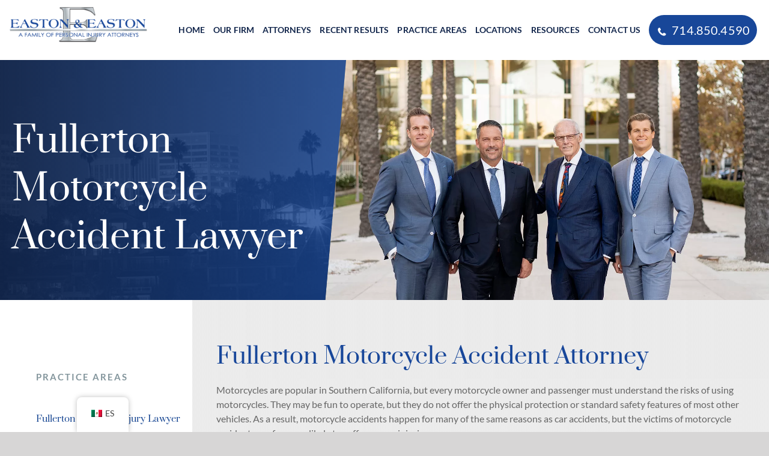

--- FILE ---
content_type: text/html; charset=UTF-8
request_url: https://www.eastonlawoffices.com/fullerton-motorcycle-accident-lawyer/
body_size: 64720
content:
<!DOCTYPE html><html class="avada-html-layout-wide avada-html-header-position-top avada-is-100-percent-template" lang="en" prefix="og: https://ogp.me/ns#"><head><meta http-equiv="X-UA-Compatible" content="IE=edge" /><meta http-equiv="Content-Type" content="text/html; charset=utf-8"/> <script type="litespeed/javascript">var gform;gform||(document.addEventListener("gform_main_scripts_loaded",function(){gform.scriptsLoaded=!0}),document.addEventListener("gform/theme/scripts_loaded",function(){gform.themeScriptsLoaded=!0}),window.addEventListener("DOMContentLiteSpeedLoaded",function(){gform.domLoaded=!0}),gform={domLoaded:!1,scriptsLoaded:!1,themeScriptsLoaded:!1,isFormEditor:()=>"function"==typeof InitializeEditor,callIfLoaded:function(o){return!(!gform.domLoaded||!gform.scriptsLoaded||!gform.themeScriptsLoaded&&!gform.isFormEditor()||(gform.isFormEditor()&&console.warn("The use of gform.initializeOnLoaded() is deprecated in the form editor context and will be removed in Gravity Forms 3.1."),o(),0))},initializeOnLoaded:function(o){gform.callIfLoaded(o)||(document.addEventListener("gform_main_scripts_loaded",()=>{gform.scriptsLoaded=!0,gform.callIfLoaded(o)}),document.addEventListener("gform/theme/scripts_loaded",()=>{gform.themeScriptsLoaded=!0,gform.callIfLoaded(o)}),window.addEventListener("DOMContentLiteSpeedLoaded",()=>{gform.domLoaded=!0,gform.callIfLoaded(o)}))},hooks:{action:{},filter:{}},addAction:function(o,r,e,t){gform.addHook("action",o,r,e,t)},addFilter:function(o,r,e,t){gform.addHook("filter",o,r,e,t)},doAction:function(o){gform.doHook("action",o,arguments)},applyFilters:function(o){return gform.doHook("filter",o,arguments)},removeAction:function(o,r){gform.removeHook("action",o,r)},removeFilter:function(o,r,e){gform.removeHook("filter",o,r,e)},addHook:function(o,r,e,t,n){null==gform.hooks[o][r]&&(gform.hooks[o][r]=[]);var d=gform.hooks[o][r];null==n&&(n=r+"_"+d.length),gform.hooks[o][r].push({tag:n,callable:e,priority:t=null==t?10:t})},doHook:function(r,o,e){var t;if(e=Array.prototype.slice.call(e,1),null!=gform.hooks[r][o]&&((o=gform.hooks[r][o]).sort(function(o,r){return o.priority-r.priority}),o.forEach(function(o){"function"!=typeof(t=o.callable)&&(t=window[t]),"action"==r?t.apply(null,e):e[0]=t.apply(null,e)})),"filter"==r)return e[0]},removeHook:function(o,r,t,n){var e;null!=gform.hooks[o][r]&&(e=(e=gform.hooks[o][r]).filter(function(o,r,e){return!!(null!=n&&n!=o.tag||null!=t&&t!=o.priority)}),gform.hooks[o][r]=e)}})</script> <meta name="viewport" content="width=device-width, initial-scale=1" /><title>Fullerton Motorcycle Accident Lawyer &amp; Law Firm</title><meta name="description" content="Contact the attorneys at Easton &amp; Easton today and schedule a consultation with an experienced Fullerton motorcycle accident lawyer."/><meta name="robots" content="follow, index, max-snippet:-1, max-video-preview:-1, max-image-preview:large"/><link rel="canonical" href="https://www.eastonlawoffices.com/fullerton-motorcycle-accident-lawyer/" /><meta property="og:locale" content="en_US" /><meta property="og:type" content="article" /><meta property="og:title" content="Fullerton Motorcycle Accident Lawyer &amp; Law Firm" /><meta property="og:description" content="Contact the attorneys at Easton &amp; Easton today and schedule a consultation with an experienced Fullerton motorcycle accident lawyer." /><meta property="og:url" content="https://www.eastonlawoffices.com/fullerton-motorcycle-accident-lawyer/" /><meta property="og:site_name" content="Easton &amp; Easton, LLP" /><meta property="article:publisher" content="https://www.facebook.com/eastonlawfirm/" /><meta property="article:author" content="https://www.facebook.com/eastonlawfirm/" /><meta property="og:updated_time" content="2025-09-01T05:51:17+00:00" /><meta property="og:image" content="https://www.eastonlawoffices.com/wp-content/uploads/2022/02/fullerton-motorcycle-accident-lawyer.jpg" /><meta property="og:image:secure_url" content="https://www.eastonlawoffices.com/wp-content/uploads/2022/02/fullerton-motorcycle-accident-lawyer.jpg" /><meta property="og:image:width" content="1000" /><meta property="og:image:height" content="667" /><meta property="og:image:alt" content="Motorcycle Accident Attorney Fullerton, CA" /><meta property="og:image:type" content="image/jpeg" /><meta property="article:published_time" content="2022-01-27T06:34:49+00:00" /><meta property="article:modified_time" content="2025-09-01T05:51:17+00:00" /><meta name="twitter:card" content="summary_large_image" /><meta name="twitter:title" content="Fullerton Motorcycle Accident Lawyer &amp; Law Firm" /><meta name="twitter:description" content="Contact the attorneys at Easton &amp; Easton today and schedule a consultation with an experienced Fullerton motorcycle accident lawyer." /><meta name="twitter:site" content="@eandelaw" /><meta name="twitter:creator" content="@eandelaw" /><meta name="twitter:image" content="https://www.eastonlawoffices.com/wp-content/uploads/2022/02/fullerton-motorcycle-accident-lawyer.jpg" /><meta name="twitter:label1" content="Time to read" /><meta name="twitter:data1" content="24 minutes" /> <script type="application/ld+json" class="rank-math-schema-pro">{"@context":"https://schema.org","@graph":[{"@type":"Product","name":"Fullerton Motorcycle Accident Lawyer &amp; Law Firm","url":"https://www.eastonlawoffices.com/fullerton-motorcycle-accident-lawyer/","description":"Contact the attorneys at Easton &amp; Easton today and schedule a consultation with an experienced Fullerton motorcycle accident lawyer.","brand":{"@type":"Brand","name":"Easton &amp; Easton, LLP","url":"https://www.eastonlawoffices.com/"},"aggregateRating":{"@type":"AggregateRating","ratingValue":"4.8","bestRating":"5","worstRating":"1","ratingCount":"102"},"mainEntityOfPage":{"@id":"https://www.eastonlawoffices.com/fullerton-motorcycle-accident-lawyer/#webpage"}},{"@type":"Place","@id":"https://www.eastonlawoffices.com/#place","geo":{"@type":"GeoCoordinates","latitude":"33.69341592056225","longitude":" -117.88249665886975"},"hasMap":"https://www.google.com/maps/search/?api=1&amp;query=33.69341592056225, -117.88249665886975","address":{"@type":"PostalAddress","streetAddress":"650 Town Center Dr Suite 1850","addressLocality":"Costa Mesa","addressRegion":"CA","postalCode":"92626","addressCountry":"USA"}},{"@type":["LegalService","Organization"],"@id":"https://www.eastonlawoffices.com/#organization","name":"Easton &amp; Easton, LLP","url":"https://www.eastonlawoffices.com","sameAs":["https://www.facebook.com/eastonlawfirm/","https://twitter.com/eandelaw","https://www.instagram.com/eastonandeastonlaw/","https://www.linkedin.com/company/law-offices-of-w-douglas-easton/","https://www.youtube.com/channel/UCQaZcjQXrSvIfRYiLUbJX9w","https://www.yelp.com/biz/easton-and-easton-costa-mesa-2","https://profiles.superlawyers.com/california/costa-mesa/lawfirm/easton-and-easton-llp/52d13a2c-e789-4c5b-8f68-17e59f2f9ddc.html","https://www.bestlawyers.com/firms/easton-easton-llp/36704/US","https://www.bestlawfirms.com/firms/easton-easton-llp/36704/US","https://lawyers.findlaw.com/profile/view/2180793_1","https://business.anaheimchamber.org/list/member/easton-easton-llp-personal-injury-attorneys-23285.htm","https://www.crunchbase.com/organization/easton-easton","https://www.zoominfo.com/c/easton-easton-llp/357873494","https://apps.calbar.ca.gov/attorney/Licensee/Detail/47721","https://www.lawyers.com/costa-mesa/california/easton-and-easton-llp-88591-f/","https://www.bbb.org/us/ca/costa-mesa/profile/personal-injury-lawyer/easton-easton-llp-1126-172020581"],"address":{"@type":"PostalAddress","streetAddress":"650 Town Center Dr Suite 1850","addressLocality":"Costa Mesa","addressRegion":"CA","postalCode":"92626","addressCountry":"USA"},"logo":{"@type":"ImageObject","@id":"https://www.eastonlawoffices.com/#logo","url":"https://www.eastonlawoffices.com/wp-content/uploads/2022/10/Easton-Logo-Ducks-White-scaled.jpg","contentUrl":"https://www.eastonlawoffices.com/wp-content/uploads/2022/10/Easton-Logo-Ducks-White-scaled.jpg","caption":"Easton &amp; Easton, LLP","inLanguage":"en-US","width":"2560","height":"1920"},"priceRange":"Free Consultation","openingHours":["Monday,Tuesday,Wednesday,Thursday,Friday 08:30-17:00"],"description":"Easton &amp; Easton, LLP is a family of dedicated personal injury attorneys in Orange County. We have more than 100 combined years experience representing serious injury and wrongful death victims, and have acquired more than $100,000,000 for our clients in the past 5 years alone. We are the Official Personal Injury Attorneys of the Anaheim Ducks and Proud Partners of the Angels. We never charge for initial office consultations, and if we accept your case we are only paid if we win. Areas of practice include: personal injury, premises liability, car accidents, other motor vehicle accidents, bicycle accidents, pedestrian accidents, product liability, and catastrophic injuries and death. Let Our Family Help Yours!","legalName":"Easton &amp; Easton, LLP","location":{"@id":"https://www.eastonlawoffices.com/#place"},"image":{"@id":"https://www.eastonlawoffices.com/#logo"},"telephone":"+1-714-850-4590"},{"@type":"WebSite","@id":"https://www.eastonlawoffices.com/#website","url":"https://www.eastonlawoffices.com","name":"Easton &amp; Easton, LLP","publisher":{"@id":"https://www.eastonlawoffices.com/#organization"},"inLanguage":"en-US"},{"@type":"ImageObject","@id":"https://www.eastonlawoffices.com/wp-content/uploads/2022/02/fullerton-motorcycle-accident-lawyer.jpg","url":"https://www.eastonlawoffices.com/wp-content/uploads/2022/02/fullerton-motorcycle-accident-lawyer.jpg","width":"200","height":"200","inLanguage":"en-US"},{"@type":"ItemPage","@id":"https://www.eastonlawoffices.com/fullerton-motorcycle-accident-lawyer/#webpage","url":"https://www.eastonlawoffices.com/fullerton-motorcycle-accident-lawyer/","name":"Fullerton Motorcycle Accident Lawyer &amp; Law Firm","datePublished":"2022-01-27T06:34:49+00:00","dateModified":"2025-09-01T05:51:17+00:00","isPartOf":{"@id":"https://www.eastonlawoffices.com/#website"},"primaryImageOfPage":{"@id":"https://www.eastonlawoffices.com/wp-content/uploads/2022/02/fullerton-motorcycle-accident-lawyer.jpg"},"inLanguage":"en-US"},{"@type":"Person","@id":"https://www.eastonlawoffices.com/author/w-douglas-easton/","name":"W. Douglas Easton","description":"Doug Easton has practiced law since 1971. After 20 years of practicing with various large litigation firms, he founded the Law Offices of W. Douglas Easton in 1991 as a solo practitioner.","url":"https://www.eastonlawoffices.com/author/w-douglas-easton/","image":{"@type":"ImageObject","@id":"https://www.eastonlawoffices.com/wp-content/uploads/2024/01/cropped-easton-avatar-96x96.jpg","url":"https://www.eastonlawoffices.com/wp-content/uploads/2024/01/cropped-easton-avatar-96x96.jpg","caption":"W. Douglas Easton","inLanguage":"en-US"},"sameAs":["https://www.eastonlawoffices.com/attorneys/w-d-easton/","https://www.facebook.com/eastonlawfirm/","https://twitter.com/eandelaw","https://apps.calbar.ca.gov/attorney/Licensee/Detail/47721","https://profiles.superlawyers.com/california/costa-mesa/lawyer/w-douglas-easton/bf70361e-3858-4c93-a4b0-2944f013929c.html","https://www.bestlawyers.com/lawyers/w-douglas-easton/50699","https://lawyers.findlaw.com/profile/lawyer/w-douglas-easton/ca/costa-mesa/Mjk1NTE1N18x/PP","https://www.avvo.com/attorneys/92626-ca-william-easton-51266.html"],"worksFor":{"@id":"https://www.eastonlawoffices.com/#organization"}},{"@type":"Article","headline":"Fullerton Motorcycle Accident Lawyer &amp; Law Firm","keywords":"Fullerton Motorcycle Accident Lawyer","datePublished":"2022-01-27T06:34:49+00:00","dateModified":"2025-09-01T05:51:17+00:00","author":{"@id":"https://www.eastonlawoffices.com/author/w-douglas-easton/","name":"W. Douglas Easton"},"publisher":{"@id":"https://www.eastonlawoffices.com/#organization"},"description":"Contact the attorneys at Easton &amp; Easton today and schedule a consultation with an experienced Fullerton motorcycle accident lawyer.","name":"Fullerton Motorcycle Accident Lawyer &amp; Law Firm","@id":"https://www.eastonlawoffices.com/fullerton-motorcycle-accident-lawyer/#richSnippet","isPartOf":{"@id":"https://www.eastonlawoffices.com/fullerton-motorcycle-accident-lawyer/#webpage"},"image":{"@id":"https://www.eastonlawoffices.com/wp-content/uploads/2022/02/fullerton-motorcycle-accident-lawyer.jpg"},"inLanguage":"en-US","mainEntityOfPage":{"@id":"https://www.eastonlawoffices.com/fullerton-motorcycle-accident-lawyer/#webpage"}}]}</script> <link rel='preconnect' href='https://www.googletagmanager.com' /><link rel='preconnect' href='https://cdn.juvoleads.com' /><link rel='preconnect' href='https://cdn.userway.org' /><link rel="alternate" type="application/rss+xml" title="Easton &amp; Easton, LLP &raquo; Feed" href="https://www.eastonlawoffices.com/feed/" /><link rel="alternate" type="application/rss+xml" title="Easton &amp; Easton, LLP &raquo; Comments Feed" href="https://www.eastonlawoffices.com/comments/feed/" /><link rel="shortcut icon" href="https://www.eastonlawoffices.com/wp-content/uploads/2019/11/favicon1.png" type="image/x-icon" /><link rel="alternate" title="oEmbed (JSON)" type="application/json+oembed" href="https://www.eastonlawoffices.com/wp-json/oembed/1.0/embed?url=https%3A%2F%2Fwww.eastonlawoffices.com%2Ffullerton-motorcycle-accident-lawyer%2F" /><link rel="alternate" title="oEmbed (XML)" type="text/xml+oembed" href="https://www.eastonlawoffices.com/wp-json/oembed/1.0/embed?url=https%3A%2F%2Fwww.eastonlawoffices.com%2Ffullerton-motorcycle-accident-lawyer%2F&#038;format=xml" /><style id="litespeed-ccss">#trp-floater-ls-current-language .trp-floater-ls-disabled-language.trp-ls-disabled-language{margin-top:6px}#trp-floater-ls{position:fixed;z-index:9999999;bottom:0;display:block;overflow:hidden;height:58px;text-align:center;box-shadow:0 0 8px rgb(0 0 0/.25)}.trp-floater-ls-disabled-language.trp-ls-disabled-language{width:auto}#trp-floater-ls.trp-color-light{background:#FFF;box-shadow:0 0 8px rgb(0 0 0/.25);border-radius:8px 8px 0 0}#trp-floater-ls.trp-bottom-left{top:auto;bottom:0;left:10%}@media screen and (max-width:1000px){#trp-floater-ls-language-list{display:flex;flex-direction:column}.trp-language-switcher-container.trp-floater-ls-codes.trp-bottom-left.trp-color-light{left:10%;min-width:66px}}@media screen and (max-width:500px){#trp-floater-ls-language-list{display:flex;flex-direction:column}.trp-floater-ls-disabled-language{margin-top:0!important;padding-top:16px!important}.trp-language-switcher-container.trp-floater-ls-codes.trp-bottom-left.trp-color-light{left:10%;min-width:66px}}#trp-floater-ls.trp-floater-ls-codes #trp-floater-ls-current-language a,#trp-floater-ls.trp-floater-ls-codes #trp-floater-ls-language-list{text-align:center;margin-top:6px}#trp-floater-ls-language-list{display:none}#trp-floater-ls .trp-language-wrap.trp-language-wrap-bottom{padding:11px}#trp-floater-ls-current-language a{display:block;padding:10px 12px 10px 12px;font-size:90%}.trp-language-wrap a{display:block;padding:10px 12px 10px 12px;font-size:90%}#trp-floater-ls-current-language .trp-floater-ls-disabled-language.trp-ls-disabled-language{display:block;padding:10px 24px 10px 24px;font-size:90%}#trp-floater-ls-current-language,#trp-floater-ls-language-list{text-align:left}#trp-floater-ls-current-language.trp-with-flags,#trp-floater-ls-language-list.trp-with-flags{text-align:left}#trp-floater-ls-current-language{display:block;width:100%;height:100%}.trp-language-switcher-container.trp-floater-ls-codes.trp-bottom-left .trp-language-wrap{padding:9px 9px 6px 9px!important}#trp-floater-ls div:not(#trp-floater-poweredby)>a{display:flex!important;flex-direction:row;flex-wrap:wrap;align-items:center}.trp-color-light #trp-floater-ls-current-language a,.trp-color-light #trp-floater-ls-language-list a{color:#404040}.trp-color-light #trp-floater-ls-current-language a,.trp-color-light #trp-floater-ls-language-list a,.trp-color-light #trp-floater-ls-language-list a,.trp-color-light #trp-floater-ls-current-language a{display:block;width:auto;overflow:hidden;text-overflow:ellipsis;white-space:nowrap}.trp-floater-ls-disabled-language{margin-top:6px}#trp-floater-ls .trp-with-flags .trp-flag-image{margin-right:5px;vertical-align:middle;height:auto;max-width:100%;display:inline;padding:0}#trp-floater-ls a{text-decoration:none}#trp-floater-ls-language-list{max-height:300px;overflow-y:auto}:root{--rpi-logo-g:url("data:image/svg+xml;utf8,%3Csvg xmlns='http://www.w3.org/2000/svg' viewBox='0 0 512 512'%3E%3Cpath d='M482.56 261.36c0-16.73-1.5-32.83-4.29-48.27H256v91.29h127.01c-5.47 29.5-22.1 54.49-47.09 71.23v59.21h76.27c44.63-41.09 70.37-101.59 70.37-173.46z' fill='%234285f4'/%3E%3Cpath d='M256 492c63.72 0 117.14-21.13 156.19-57.18l-76.27-59.21c-21.13 14.16-48.17 22.53-79.92 22.53-61.47 0-113.49-41.51-132.05-97.3H45.1v61.15c38.83 77.13 118.64 130.01 210.9 130.01z' fill='%2334a853'/%3E%3Cpath d='M123.95 300.84c-4.72-14.16-7.4-29.29-7.4-44.84s2.68-30.68 7.4-44.84V150.01H45.1C29.12 181.87 20 217.92 20 256c0 38.08 9.12 74.13 25.1 105.99l78.85-61.15z' fill='%23fbbc05'/%3E%3Cpath d='M256 113.86c34.65 0 65.76 11.91 90.22 35.29l67.69-67.69C373.03 43.39 319.61 20 256 20c-92.25 0-172.07 52.89-210.9 130.01l78.85 61.15c18.56-55.78 70.59-97.3 132.05-97.3z' fill='%23ea4335'/%3E%3C/svg%3E");--rpi-logo-f:url("data:image/svg+xml;utf8,%3Csvg xmlns='http://www.w3.org/2000/svg' viewBox='0 0 40 40'%3E%3Cstyle type='text/css'%3E.st0{fill:url(%23RPISVGID1)}.st1{fill:%23FFFFFF}%3C/style%3E%3ClinearGradient id='RPISVGID1' gradientUnits='userSpaceOnUse'%3E%3Cstop offset='0' style='stop-color:%230062E0'/%3E%3Cstop offset='1' style='stop-color:%2319AFFF'/%3E%3C/linearGradient%3E%3Cpath class='st0' d='M16.7,39.8C7.2,38.1,0,29.9,0,20C0,9,9,0,20,0s20,9,20,20c0,9.9-7.2,18.1-16.7,19.8l-1.1-0.9h-4.4L16.7,39.8z'/%3E%3Cpath d='M27.8,25.6l0.9-5.6h-5.3v-3.9c0-1.6,0.6-2.8,3-2.8h2.6V8.2c-1.4-0.2-3-0.4-4.4-0.4c-4.6,0-7.8,2.8-7.8,7.8V20 h-5v5.6h5v14.1c1.1,0.2,2.2,0.3,3.3,0.3c1.1,0,2.2-0.1,3.3-0.3V25.6H27.8z' class='st1'/%3E%3C/svg%3E");--rpi-logo-y:url("data:image/svg+xml;utf8,%3Csvg xmlns='http://www.w3.org/2000/svg' viewBox='0 0 512 512'%3E%3Cpath d='M317.119,340.347c-9.001,9.076-1.39,25.586-1.39,25.586l67.757,113.135c0,0,11.124,14.915,20.762,14.915   c9.683,0,19.246-7.952,19.246-7.952l53.567-76.567c0,0,5.395-9.658,5.52-18.12c0.193-12.034-17.947-15.33-17.947-15.33   l-126.816-40.726C337.815,335.292,325.39,331.994,317.119,340.347z M310.69,283.325c6.489,11.004,24.389,7.798,24.389,7.798   l126.532-36.982c0,0,17.242-7.014,19.704-16.363c2.415-9.352-2.845-20.637-2.845-20.637l-60.468-71.225   c0,0-5.24-9.006-16.113-9.912c-11.989-1.021-19.366,13.489-19.366,13.489l-71.494,112.505   C311.029,261.999,304.709,273.203,310.69,283.325z M250.91,239.461c14.9-3.668,17.265-25.314,17.265-25.314l-1.013-180.14   c0,0-2.247-22.222-12.232-28.246c-15.661-9.501-20.303-4.541-24.79-3.876l-105.05,39.033c0,0-10.288,3.404-15.646,11.988   c-7.651,12.163,7.775,29.972,7.775,29.972l109.189,148.831C226.407,231.708,237.184,242.852,250.91,239.461z M224.967,312.363   c0.376-13.894-16.682-22.239-16.682-22.239L95.37,233.079c0,0-16.732-6.899-24.855-2.091c-6.224,3.677-11.738,10.333-12.277,16.216   l-7.354,90.528c0,0-1.103,15.685,2.963,22.821c5.758,10.128,24.703,3.074,24.703,3.074L210.37,334.49   C215.491,331.048,224.471,330.739,224.967,312.363z M257.746,361.219c-11.315-5.811-24.856,6.224-24.856,6.224l-88.265,97.17   c0,0-11.012,14.858-8.212,23.982c2.639,8.552,7.007,12.802,13.187,15.797l88.642,27.982c0,0,10.747,2.231,18.884-0.127   c11.552-3.349,9.424-21.433,9.424-21.433l2.003-131.563C268.552,379.253,268.101,366.579,257.746,361.219z' fill='%23D80027'/%3E%3C/svg%3E");--rpi-star:url("data:image/svg+xml;utf8,%3Csvg xmlns='http://www.w3.org/2000/svg' viewBox='0 0 576 512'%3E%3Cpath d='M316.9 18C311.6 7 300.4 0 288.1 0s-23.4 7-28.8 18L195 150.3 51.4 171.5c-12 1.8-22 10.2-25.7 21.7s-.7 24.2 7.9 32.7L137.8 329 113.2 474.7c-2 12 3 24.2 12.9 31.3s23 8 33.8 2.3l128.3-68.5 128.3 68.5c10.8 5.7 23.9 4.9 33.8-2.3s14.9-19.3 12.9-31.3L438.5 329 542.7 225.9c8.6-8.5 11.7-21.2 7.9-32.7s-13.7-19.9-25.7-21.7L381.2 150.3 316.9 18z'/%3E%3C/svg%3E") no-repeat center/contain;--rpi-star-h:url("data:image/svg+xml;utf8,%3Csvg xmlns='http://www.w3.org/2000/svg' viewBox='0 0 576 512'%3E%3Cpath d='M288 376.4l.1-.1 26.4 14.1 85.2 45.5-16.5-97.6-4.8-28.7 20.7-20.5 70.1-69.3-96.1-14.2-29.3-4.3-12.9-26.6L288.1 86.9l-.1 .3V376.4zm175.1 98.3c2 12-3 24.2-12.9 31.3s-23 8-33.8 2.3L288.1 439.8 159.8 508.3C149 514 135.9 513.1 126 506s-14.9-19.3-12.9-31.3L137.8 329 33.6 225.9c-8.6-8.5-11.7-21.2-7.9-32.7s13.7-19.9 25.7-21.7L195 150.3 259.4 18c5.4-11 16.5-18 28.8-18s23.4 7 28.8 18l64.3 132.3 143.6 21.2c12 1.8 22 10.2 25.7 21.7s.7 24.2-7.9 32.7L438.5 329l24.6 145.7z'/%3E%3C/svg%3E") no-repeat center/contain;--rpi-star-o:url("data:image/svg+xml;utf8,%3Csvg xmlns='http://www.w3.org/2000/svg' viewBox='0 0 576 512'%3E%3Cpath d='M287.9 0c9.2 0 17.6 5.2 21.6 13.5l68.6 141.3 153.2 22.6c9 1.3 16.5 7.6 19.3 16.3s.5 18.1-5.9 24.5L433.6 328.4l26.2 155.6c1.5 9-2.2 18.1-9.7 23.5s-17.3 6-25.3 1.7l-137-73.2L151 509.1c-8.1 4.3-17.9 3.7-25.3-1.7s-11.2-14.5-9.7-23.5l26.2-155.6L31.1 218.2c-6.5-6.4-8.7-15.9-5.9-24.5s10.3-14.9 19.3-16.3l153.2-22.6L266.3 13.5C270.4 5.2 278.7 0 287.9 0zm0 79L235.4 187.2c-3.5 7.1-10.2 12.1-18.1 13.3L99 217.9 184.9 303c5.5 5.5 8.1 13.3 6.8 21L171.4 443.7l105.2-56.2c7.1-3.8 15.6-3.8 22.6 0l105.2 56.2L384.2 324.1c-1.3-7.7 1.2-15.5 6.8-21l85.9-85.1L358.6 200.5c-7.8-1.2-14.6-6.1-18.1-13.3L287.9 79z'/%3E%3C/svg%3E") no-repeat center/contain;--rpi-star-yelp0:rgba(200, 201, 202, 0.48);--rpi-star-yelp1:#ffcc4b;--rpi-star-yelp2:#ffad48;--rpi-star-yelp3:#ff8742;--rpi-star-yelp4:#ff643d;--rpi-star-yelp5:#fb433c;--rpi-prev:url("data:image/svg+xml;utf8,%3Csvg xmlns='http://www.w3.org/2000/svg' width='24' height='24' viewBox='0 0 24 24' fill='none' stroke='currentColor' stroke-width='2' stroke-linecap='round' stroke-linejoin='round'%3E%3Cpath d='m15 18-6-6 6-6'%3E%3C/path%3E%3C/svg%3E") no-repeat center/contain;--rpi-next:url("data:image/svg+xml;utf8,%3Csvg xmlns='http://www.w3.org/2000/svg' width='24' height='24' viewBox='0 0 24 24' fill='none' stroke='currentColor' stroke-width='2' stroke-linecap='round' stroke-linejoin='round'%3E%3Cpath d='m9 18 6-6-6-6'%3E%3C/path%3E%3C/svg%3E") no-repeat center/contain;--rpi-ai:url("data:image/svg+xml;utf8,%3Csvg xmlns='http://www.w3.org/2000/svg' viewBox='0 0 144 144'%3E%3ClinearGradient id='a' gradientUnits='userSpaceOnUse' x1='45.724' y1='51.844' x2='110.864' y2='106.764' gradientTransform='matrix(1 0 0 -1 0 146)'%3E%3Cstop offset='0' style='stop-color:%23217bfd'%3E%3C/stop%3E%3Cstop offset='.27' style='stop-color:%23078eca'%3E%3C/stop%3E%3Cstop offset='.777' style='stop-color:%23a190fe'%3E%3C/stop%3E%3Cstop offset='1' style='stop-color:%23bd99fa'%3E%3C/stop%3E%3C/linearGradient%3E%3Cpath fill='url(%23a)' d='M143.72 71.72c-9.88 0-19-1.87-27.68-5.56-8.69-3.81-16.35-9-22.77-15.42-6.42-6.42-11.61-14.09-15.42-22.77-3.69-8.68-5.56-17.81-5.56-27.68A.29.29 0 0 0 72 0a.28.28 0 0 0-.28.28c0 9.87-1.93 19-5.74 27.68-3.69 8.69-8.82 16.35-15.24 22.77-6.42 6.42-14.09 11.61-22.77 15.42-8.68 3.69-17.81 5.56-27.69 5.56-.15.01-.28.14-.28.29 0 .16.13.28.28.28 9.87 0 19 1.93 27.69 5.74 8.69 3.69 16.35 8.82 22.77 15.24 6.42 6.43 11.55 14.09 15.24 22.78 3.81 8.68 5.74 17.8 5.74 27.68a.28.28 0 1 0 .56 0c0-9.88 1.87-19 5.56-27.68 3.81-8.69 9-16.35 15.42-22.78 6.42-6.42 14.08-11.55 22.77-15.24 8.68-3.81 17.81-5.74 27.68-5.74.16 0 .28-.13.28-.28a.271.271 0 0 0-.27-.28z'%3E%3C/path%3E%3C/svg%3E")}:root{--button_padding:11px 23px}[class*=" awb-icon-"]{font-family:awb-icons!important;speak:never;font-style:normal;font-weight:400;font-variant:normal;text-transform:none;line-height:1;-webkit-font-smoothing:antialiased;-moz-osx-font-smoothing:grayscale}.awb-icon-bars:before{content:""}*{box-sizing:border-box}input[type=text]{-webkit-appearance:none;-webkit-border-radius:0}body{margin:0;min-width:320px;-webkit-text-size-adjust:100%;overflow-x:hidden;overflow-y:scroll;color:var(--body_typography-color);font-size:var(--body_typography-font-size,16px);font-family:var(--body_typography-font-family,inherit)}#boxed-wrapper{overflow-x:hidden;overflow-x:clip}#wrapper{overflow:visible}img{border-style:none;vertical-align:top;max-width:100%;height:auto}a{text-decoration:none}input{font-family:var(--body_typography-font-family,inherit);vertical-align:middle;color:var(--body_typography-color)}#main{padding:55px 10px 45px;clear:both}#content{width:71.1702128%;float:left;min-height:1px}#content.full-width{width:100%}input[type=text]{border:1px solid #d2d2d2;font-size:13px;color:#747474;padding:8px 15px;width:100%;box-sizing:border-box}.post-content p{margin:0 0 20px}.layout-wide-mode #wrapper{width:100%;max-width:none}#sliders-container{position:relative}.fusion-row{margin:0 auto}.fusion-row:after,.fusion-row:before{content:" ";display:table}.fusion-row:after{clear:both}.screen-reader-text{border:0;clip:rect(1px,1px,1px,1px);-webkit-clip-path:inset(50%);clip-path:inset(50%);height:1px;margin:-1px;overflow:hidden;padding:0;position:absolute!important;width:1px;word-wrap:normal!important}.post-content p{margin-top:0;margin-bottom:20px}.rich-snippet-hidden{display:none}.fusion-page-load-link{display:none}.fusion-disable-outline input{outline:0}html:not(.avada-html-layout-boxed):not(.avada-html-layout-framed),html:not(.avada-html-layout-boxed):not(.avada-html-layout-framed) body{background-color:var(--bg_color);background-blend-mode:var(--bg-color-overlay)}body{background-image:var(--bg_image);background-repeat:var(--bg_repeat)}#main,.layout-wide-mode #main,.layout-wide-mode #wrapper,body,html{background-color:var(--content_bg_color)}#main{background-image:var(--content_bg_image);background-repeat:var(--content_bg_repeat)}#toTop{background-color:var(--totop_background);border-radius:4px 4px 0 0;bottom:0;height:35px;position:fixed;text-align:center;width:48px;opacity:0;z-index:100000;line-height:1}#toTop:before{line-height:35px;content:"";-webkit-font-smoothing:antialiased;font-family:awb-icons;font-size:22px;color:var(--totop_icon_color)}.to-top-container #toTop{border-radius:var(--totop_border_radius) var(--totop_border_radius)0 0}.to-top-right #toTop{right:75px}.fusion-header-wrapper{position:relative;z-index:10011}.fusion-header-sticky-height{display:none}.fusion-header{padding-left:30px;padding-right:30px;backface-visibility:hidden}.fusion-mobile-logo{display:none}.fusion-logo{display:block;float:left;max-width:100%}.fusion-logo:after,.fusion-logo:before{content:" ";display:table}.fusion-logo:after{clear:both}.fusion-logo a{display:block;max-width:100%}.fusion-logo img{width:auto}.fusion-main-menu{float:right;position:relative;z-index:200;overflow:hidden}.fusion-main-menu>ul>li{padding-right:45px}.fusion-main-menu>ul>li:last-child{padding-right:0}.fusion-main-menu>ul>li>a{display:flex;align-items:center;line-height:1;-webkit-font-smoothing:subpixel-antialiased}.fusion-main-menu ul{list-style:none;margin:0;padding:0}.fusion-main-menu ul a{display:block;box-sizing:content-box}.fusion-main-menu li{float:left;margin:0;padding:0;position:relative}.fusion-main-menu .fusion-dropdown-menu{overflow:hidden}.fusion-main-menu .sub-menu{position:absolute;left:0;visibility:hidden;opacity:0;z-index:1}.fusion-main-menu .sub-menu li{float:none;margin:0;padding:0}.fusion-main-menu .sub-menu a{border:0;padding:7px 20px;line-height:19px;text-indent:0;height:auto}.fusion-megamenu-wrapper{margin:0 auto;padding:0 15px;visibility:hidden;opacity:0;position:absolute;left:0;z-index:10}.fusion-megamenu-wrapper .fusion-megamenu-submenu{display:block;float:none;padding:29px 0;border-right:1px solid #fff0;background-size:cover}.fusion-megamenu-wrapper .fusion-megamenu-submenu:last-child{border-right:none}.fusion-megamenu-wrapper .fusion-megamenu-submenu .sub-menu{position:relative;display:block;left:auto;right:auto;border:none;background:0 0;box-shadow:none;top:0;width:auto}.fusion-megamenu-wrapper .fusion-megamenu-submenu .sub-menu a{display:block;padding:5px 34px;border-bottom:none}.fusion-megamenu-wrapper .fusion-megamenu-border{border-bottom:1px solid #dcd9d9}.fusion-megamenu-holder{padding:0;margin:0;border-top:3px solid #fff0;background-size:cover}.fusion-megamenu-holder:after,.fusion-megamenu-holder:before{content:" ";display:table}.fusion-megamenu-holder:after{clear:both}.fusion-megamenu{display:flex}.fusion-megamenu:after,.fusion-megamenu:before{content:" ";display:table}.fusion-megamenu:after{clear:both}.fusion-megamenu-title{margin:0;padding:0 34px 15px;font-weight:400;line-height:normal;-webkit-font-smoothing:antialiased}.fusion-megamenu-bullet{margin-right:10px}.fusion-megamenu-bullet:before{content:"";font-family:awb-icons}.fusion-mobile-nav-holder{display:none;clear:both;color:#333}.fusion-mobile-menu-design-modern .fusion-header>.fusion-row{position:relative}.fusion-mobile-menu-icons{display:none;position:relative;top:0;right:0;vertical-align:middle;text-align:right}.fusion-mobile-menu-icons a{float:right;font-size:21px;margin-left:20px}body:not(.fusion-header-layout-v6) .fusion-header{-webkit-transform:translate3d(0,0,0);-moz-transform:none}.fusion-top-header.menu-text-align-center .fusion-main-menu>ul>li>a{justify-content:center}.fusion-header-wrapper .fusion-row{padding-left:var(--header_padding-left);padding-right:var(--header_padding-right)}.fusion-header .fusion-row{padding-top:var(--header_padding-top);padding-bottom:var(--header_padding-bottom)}.layout-wide-mode.avada-has-header-100-width .fusion-header-wrapper .fusion-row{max-width:100%}.fusion-top-header .fusion-header{background-color:var(--header_bg_color)}.fusion-header-wrapper .fusion-row{max-width:var(--site_width)}html:not(.avada-has-site-width-percent) #main{padding-left:30px;padding-right:30px}.fusion-header .fusion-logo{margin:var(--logo_margin-top) var(--logo_margin-right) var(--logo_margin-bottom) var(--logo_margin-left)}.fusion-main-menu>ul>li{padding-right:var(--nav_padding)}.fusion-main-menu>ul>li>a{border-color:#fff0}.fusion-main-menu .sub-menu{font-family:var(--body_typography-font-family);font-weight:var(--body_typography-font-weight);width:var(--dropdown_menu_width);background-color:var(--menu_sub_bg_color)}.fusion-main-menu .sub-menu li a{font-family:var(--body_typography-font-family);font-weight:var(--body_typography-font-weight);padding-top:var(--mainmenu_dropdown_vertical_padding);padding-bottom:var(--mainmenu_dropdown_vertical_padding);color:var(--menu_sub_color);font-size:var(--nav_dropdown_font_size)}.fusion-main-menu .fusion-dropdown-menu .sub-menu li a{font-family:var(--body_typography-font-family);font-weight:var(--body_typography-font-weight);padding-top:var(--mainmenu_dropdown_vertical_padding);padding-bottom:var(--mainmenu_dropdown_vertical_padding);border-bottom-color:var(--menu_sub_sep_color);color:var(--menu_sub_color);font-size:var(--nav_dropdown_font_size)}body:not(.fusion-header-layout-v6) .fusion-main-menu>ul>li>a{height:var(--nav_height)}.avada-has-megamenu-shadow .fusion-main-menu .sub-menu,.avada-has-megamenu-shadow .fusion-megamenu-holder{box-shadow:1px 1px 30px rgb(0 0 0/.06)}.avada-has-megamenu-shadow .fusion-megamenu-wrapper .fusion-megamenu-submenu .sub-menu{box-shadow:none}.fusion-megamenu-holder{border-top-width:var(--dropdown_menu_top_border_size);border-color:var(--menu_hover_first_color);background-color:var(--menu_sub_bg_color)}.fusion-body .fusion-megamenu-wrapper .fusion-megamenu-holder .fusion-megamenu .fusion-megamenu-submenu{border-color:var(--menu_sub_sep_color)}.fusion-megamenu-wrapper .fusion-megamenu-submenu .sub-menu a{padding-top:var(--megamenu_item_vertical_padding);padding-bottom:var(--megamenu_item_vertical_padding)}.avada-has-mainmenu-dropdown-divider .fusion-main-menu .fusion-dropdown-menu .sub-menu li a{border-bottom-width:1px;border-bottom-style:solid}.fusion-main-menu>ul>li>a{font-family:var(--nav_typography-font-family);font-weight:var(--nav_typography-font-weight);font-size:var(--nav_typography-font-size);letter-spacing:var(--nav_typography-letter-spacing);text-transform:var(--nav_typography-text-transform);font-style:var(--nav_typography-font-style,normal)}.fusion-main-menu>ul>li>a{color:var(--nav_typography-color)}.fusion-megamenu-title{color:var(--nav_typography-color);font-size:var(--megamenu_title_size)}.fusion-megamenu-title a{color:var(--nav_typography-color)}.fusion-mobile-menu-icons{margin-top:var(--mobile_menu_icons_top_margin)}.fusion-mobile-menu-icons a{color:var(--mobile_menu_toggle_color)}.fusion-mobile-menu-icons a:after,.fusion-mobile-menu-icons a:before{color:var(--mobile_menu_toggle_color)}.fusion-megamenu-bullet{border-left-color:var(--menu_sub_color)}input[type=text]{height:var(--form_input_height);padding-top:0;padding-bottom:0}input[type=text]{background-color:var(--form_bg_color);font-size:var(--form_text_size);color:var(--form_text_color)}input::-moz-placeholder{color:var(--form_text_color)}input::-webkit-input-placeholder{color:var(--form_text_color)}input[type=text]{border-width:var(--form_border_width-top) var(--form_border_width-right) var(--form_border_width-bottom) var(--form_border_width-left);border-color:var(--form_border_color);border-radius:var(--form_border_radius)}:root{--adminbar-height:0px}#main .fusion-row{max-width:var(--site_width)}html:not(.avada-has-site-width-percent) #main{padding-left:30px;padding-right:30px}html:not(.avada-has-site-width-percent) #main.width-100{padding-left:var(--hundredp_padding-fallback_to_zero);padding-right:var(--hundredp_padding-fallback_to_zero)}.width-100 .fusion-fullwidth{margin-left:var(--hundredp_padding-hundred_percent_negative_margin);margin-right:var(--hundredp_padding-hundred_percent_negative_margin)}#main{padding-left:30px;padding-right:30px;padding-top:var(--main_padding-top);padding-bottom:var(--main_padding-bottom)}#main.width-100{padding-left:var(--hundredp_padding-fallback_to_zero);padding-right:var(--hundredp_padding-fallback_to_zero)}html.avada-is-100-percent-template #main{padding-left:0;padding-right:0}html.avada-is-100-percent-template #main.width-100{padding-left:var(--hundredp_padding-fallback_to_zero);padding-right:var(--hundredp_padding-fallback_to_zero)}.fusion-sides-frame{display:none}.layout-wide-mode #wrapper{width:100%;max-width:none}#wrapper .fusion-vertical-menu-widget .menu li a .arrow{display:none;vertical-align:middle}#wrapper .fusion-vertical-menu-widget .menu li a .arrow:before{font-family:awb-icons;content:""}#wrapper .fusion-vertical-menu-widget.no-border.left .menu li a .arrow{padding-right:0;width:40px;text-align:right}.fusion-main-menu .sub-menu,.fusion-main-menu .sub-menu li a,.gform_wrapper .gfield_description,.gform_wrapper label,body{font-family:var(--body_typography-font-family);font-weight:var(--body_typography-font-weight);letter-spacing:var(--body_typography-letter-spacing);font-style:var(--body_typography-font-style,normal)}.gform_wrapper .gfield_description,.gform_wrapper label,body{font-size:var(--body_typography-font-size)}.fusion-main-menu .sub-menu,.fusion-main-menu .sub-menu li a,body{line-height:var(--body_typography-line-height)}body{color:var(--body_typography-color)}body a,body a:after,body a:before{color:var(--link_color)}.fusion-title h1,.post-content h1,h1{font-family:var(--h1_typography-font-family);font-weight:var(--h1_typography-font-weight);line-height:var(--h1_typography-line-height);letter-spacing:var(--h1_typography-letter-spacing);text-transform:var(--h1_typography-text-transform);font-style:var(--h1_typography-font-style,normal)}.post-content h1,h1{font-size:var(--h1_typography-font-size)}.post-content h1,.title h1,h1{color:var(--h1_typography-color)}h1{margin-top:var(--h1_typography-margin-top);margin-bottom:var(--h1_typography-margin-bottom)}.post-content h2,h2{font-family:var(--h2_typography-font-family);font-weight:var(--h2_typography-font-weight);line-height:var(--h2_typography-line-height);letter-spacing:var(--h2_typography-letter-spacing);text-transform:var(--h2_typography-text-transform);font-style:var(--h2_typography-font-style,normal)}.post-content h2,h2{font-size:var(--h2_typography-font-size)}h2{color:var(--h2_typography-color)}.fusion-title-size-two,h2{margin-top:var(--h2_typography-margin-top);margin-bottom:var(--h2_typography-margin-bottom)}.fusion-megamenu-title{font-family:var(--h4_typography-font-family);font-weight:var(--h4_typography-font-weight);line-height:var(--h4_typography-line-height);letter-spacing:var(--h4_typography-letter-spacing);text-transform:var(--h4_typography-text-transform);font-style:var(--h4_typography-font-style,normal)}.gform_wrapper ul li.gfield{margin-bottom:15px}.gform_wrapper form li,.gform_wrapper li{list-style:outside none none;margin-left:0}.gform_wrapper .gfield input:not([type=radio]):not([type=checkbox]):not([type=submit]):not([type=button]):not([type=image]):not([type=file]){border:var(--form_border_width,1px) solid var(--form_border_color,#d2d2d2);font-size:var(--form_text_size,13px);color:var(--form_text_color,#747474);padding:8px 15px}.gform_wrapper .top_label .gfield_label{margin-bottom:0!important}.gform_wrapper label{font-weight:400}.gform_wrapper .gfield input:not([type=radio]):not([type=checkbox]):not([type=submit]):not([type=button]):not([type=image]):not([type=file]){height:var(--form_input_height);background-color:var(--form_bg_color);font-size:var(--form_text_size);color:var(--form_text_color);border-width:var(--form_border_width-top) var(--form_border_width-right) var(--form_border_width-bottom) var(--form_border_width-left);border-color:var(--form_border_color);border-radius:var(--form_border_radius);padding-top:0;padding-bottom:0}.gform_wrapper .gfield_required{color:#a64242}:root{--awb-color1:rgba(255,255,255,1);--awb-color1-h:0;--awb-color1-s:0%;--awb-color1-l:100%;--awb-color1-a:100%;--awb-color2:rgba(246,246,246,1);--awb-color2-h:0;--awb-color2-s:0%;--awb-color2-l:96%;--awb-color2-a:100%;--awb-color3:rgba(235,235,235,1);--awb-color3-h:0;--awb-color3-s:0%;--awb-color3-l:92%;--awb-color3-a:100%;--awb-color4:rgba(116,116,116,1);--awb-color4-h:0;--awb-color4-s:0%;--awb-color4-l:45%;--awb-color4-a:100%;--awb-color5:rgba(102,102,102,1);--awb-color5-h:0;--awb-color5-s:0%;--awb-color5-l:40%;--awb-color5-a:100%;--awb-color6:rgba(24,71,147,1);--awb-color6-h:217;--awb-color6-s:72%;--awb-color6-l:34%;--awb-color6-a:100%;--awb-color7:rgba(51,51,51,1);--awb-color7-h:0;--awb-color7-s:0%;--awb-color7-l:20%;--awb-color7-a:100%;--awb-color8:rgba(17,37,75,1);--awb-color8-h:219;--awb-color8-s:63%;--awb-color8-l:18%;--awb-color8-a:100%;--awb-custom10:rgba(101,188,123,1);--awb-custom10-h:135;--awb-custom10-s:39%;--awb-custom10-l:57%;--awb-custom10-a:100%;--awb-custom11:rgba(255,255,255,0.8);--awb-custom11-h:0;--awb-custom11-s:0%;--awb-custom11-l:100%;--awb-custom11-a:80%;--awb-custom12:rgba(24,71,154,0.92);--awb-custom12-h:218;--awb-custom12-s:73%;--awb-custom12-l:35%;--awb-custom12-a:92%;--awb-custom13:rgba(24,71,153,1);--awb-custom13-h:218;--awb-custom13-s:73%;--awb-custom13-l:35%;--awb-custom13-a:100%;--awb-custom14:rgba(17,136,68,1);--awb-custom14-h:146;--awb-custom14-s:78%;--awb-custom14-l:30%;--awb-custom14-a:100%;--awb-custom15:rgba(235,234,234,1);--awb-custom15-h:0;--awb-custom15-s:2%;--awb-custom15-l:92%;--awb-custom15-a:100%;--awb-custom16:rgba(224,222,222,1);--awb-custom16-h:0;--awb-custom16-s:3%;--awb-custom16-l:87%;--awb-custom16-a:100%;--awb-custom17:rgba(24,71,154,1);--awb-custom17-h:218;--awb-custom17-s:73%;--awb-custom17-l:35%;--awb-custom17-a:100%;--awb-custom18:rgba(255,255,255,0.65);--awb-custom18-h:0;--awb-custom18-s:0%;--awb-custom18-l:100%;--awb-custom18-a:65%;--awb-custom19:rgba(24,71,147,0.3);--awb-custom19-h:217;--awb-custom19-s:72%;--awb-custom19-l:34%;--awb-custom19-a:30%;--awb-custom20:rgba(0,0,0,0.1);--awb-custom20-h:0;--awb-custom20-s:0%;--awb-custom20-l:0%;--awb-custom20-a:10%;--awb-custom21:rgba(235,234,234,0.8);--awb-custom21-h:0;--awb-custom21-s:2%;--awb-custom21-l:92%;--awb-custom21-a:80%;--awb-typography1-font-family:Inter, Arial, Helvetica, sans-serif;--awb-typography1-font-size:48px;--awb-typography1-font-weight:600;--awb-typography1-font-style:normal;--awb-typography1-line-height:1.2;--awb-typography1-letter-spacing:-0.015em;--awb-typography1-text-transform:none;--awb-typography2-font-family:Inter, Arial, Helvetica, sans-serif;--awb-typography2-font-size:24px;--awb-typography2-font-weight:600;--awb-typography2-font-style:normal;--awb-typography2-line-height:1.1;--awb-typography2-letter-spacing:0px;--awb-typography2-text-transform:none;--awb-typography3-font-family:Inter, Arial, Helvetica, sans-serif;--awb-typography3-font-size:16px;--awb-typography3-font-weight:500;--awb-typography3-font-style:normal;--awb-typography3-line-height:1.2;--awb-typography3-letter-spacing:0.015em;--awb-typography3-text-transform:none;--awb-typography4-font-family:Inter, Arial, Helvetica, sans-serif;--awb-typography4-font-size:16px;--awb-typography4-font-weight:400;--awb-typography4-font-style:normal;--awb-typography4-line-height:1.72;--awb-typography4-letter-spacing:0.015em;--awb-typography4-text-transform:none;--awb-typography5-font-family:Inter, Arial, Helvetica, sans-serif;--awb-typography5-font-size:13px;--awb-typography5-font-weight:400;--awb-typography5-font-style:normal;--awb-typography5-line-height:1.72;--awb-typography5-letter-spacing:0.015em;--awb-typography5-text-transform:none;--site_width:1300px;--site_width-int:1300;--margin_offset-top:0px;--margin_offset-bottom:0px;--margin_offset-top-no-percent:0px;--margin_offset-bottom-no-percent:0px;--main_padding-top:0px;--main_padding-top-or-55px:0px;--main_padding-bottom:0px;--hundredp_padding-fallback_to_zero:0;--hundredp_padding-fallback_to_zero_px:0px;--hundredp_padding-hundred_percent_negative_margin:-0;--sidebar_width:23%;--sidebar_gutter:0;--sidebar_2_1_width:21%;--sidebar_2_2_width:21%;--dual_sidebar_gutter:3%;--grid_main_break_point:991;--side_header_break_point:1099;--content_break_point:991;--typography_sensitivity:0;--typography_factor:1.5;--primary_color:#184793;--primary_color-85a:rgba(24,71,147,0.85);--primary_color-7a:rgba(24,71,147,0.7);--primary_color-5a:rgba(24,71,147,0.5);--primary_color-35a:rgba(24,71,147,0.35);--primary_color-2a:rgba(24,71,147,0.2);--header_bg_repeat:no-repeat;--side_header_width:280px;--side_header_width-int:280;--header_padding-bottom:0px;--header_padding-left:0px;--header_padding-right:0px;--menu_highlight_background:#65bc7b;--menu_arrow_size-width:23px;--menu_arrow_size-height:12px;--nav_highlight_border:3px;--nav_padding:25px;--nav_padding-no-zero:25px;--dropdown_menu_top_border_size:3px;--dropdown_menu_width:180px;--mainmenu_dropdown_vertical_padding:7px;--menu_sub_bg_color:#f2efef;--menu_bg_hover_color:#f8f8f8;--menu_sub_sep_color:#dcdadb;--menu_h45_bg_color:#ffffff;--nav_typography-font-family:Lato;--nav_typography-font-weight:700;--nav_typography-font-size:15px;--nav_typography-letter-spacing:0.01em;--nav_typography-color:#11254b;--nav_typography-color-65a:rgba(17,37,75,0.65);--nav_typography-color-35a:rgba(17,37,75,0.35);--menu_hover_first_color:#18479a;--menu_hover_first_color-65a:rgba(24,71,154,0.65);--menu_sub_color:#333333;--nav_dropdown_font_size:13px;--flyout_menu_icon_font_size:20px;--flyout_menu_icon_font_size_px:20px;--snav_font_size:12px;--sec_menu_lh:44px;--header_top_menu_sub_color:#747474;--mobile_menu_icons_top_margin:22px;--mobile_menu_nav_height:35px;--mobile_header_bg_color:#ffffff;--mobile_menu_background_color:#f9f9f9;--mobile_menu_hover_color:#f6f6f6;--mobile_menu_border_color:#dadada;--mobile_menu_toggle_color:#18479a;--mobile_menu_typography-font-family:Lato;--mobile_menu_typography-font-size:15px;--mobile_menu_typography-font-weight:700;--mobile_menu_typography-line-height:35px;--mobile_menu_typography-letter-spacing:0px;--mobile_menu_typography-color:#11254b;--mobile_menu_typography-font-size-30-or-24px:24px;--mobile_menu_typography-font-size-open-submenu:var(--mobile_menu_typography-font-size, 13px);--mobile_menu_font_hover_color:#18479a;--menu_icon_size:14px;--logo_alignment:left;--logo_background_color:#65bc7b;--slidingbar_width:300px;--slidingbar_width-percent_to_vw:300px;--slidingbar_content_padding-top:60px;--slidingbar_content_padding-bottom:60px;--slidingbar_content_padding-left:30px;--slidingbar_content_padding-right:30px;--slidingbar_bg_color:#363839;--slidingbar_divider_color:#282a2b;--slidingbar_link_color:#bfbfbf;--slidingbar_link_color_hover:#65bc7b;--footer_divider_color:#505152;--footer_headings_typography-font-family:"PT Sans";--footer_headings_typography-font-size:13px;--footer_headings_typography-font-weight:400;--footer_headings_typography-line-height:1.5;--footer_headings_typography-letter-spacing:0px;--footer_headings_typography-color:#dddddd;--footer_text_color:#666666;--sidebar_bg_color:rgba(255,255,255,0);--bg_image:none;--bg_repeat:no-repeat;--bg_color:#d7d6d6;--bg-color-overlay:normal;--bg_pattern:url(//www.eastonlawoffices.com/wp-content/themes/Avada/assets/images/patterns/pattern1.png);--content_bg_color:#ffffff;--content_bg_image:none;--content_bg_repeat:no-repeat;--body_typography-font-family:Lato;--body_typography-font-size:16px;--base-font-size:16;--body_typography-font-weight:400;--body_typography-line-height:1.5;--body_typography-letter-spacing:0px;--body_typography-color:#666666;--link_color:#184799;--link_color-8a:rgba(24,71,153,0.8);--link_hover_color:#184793;--link_hover_color-85a:rgba(24,71,147,0.85);--link_hover_color-7a:rgba(24,71,147,0.7);--link_hover_color-5a:rgba(24,71,147,0.5);--link_hover_color-35a:rgba(24,71,147,0.35);--link_hover_color-2a:rgba(24,71,147,0.2);--awb-link_decoration_line:none;--awb-link_decoration_style:solid;--awb-link_decoration_thickness:1px;--awb-link_decoration_underline_offset:auto;--awb-link_decoration_line_hover:none;--awb-link_decoration_style_hover:solid;--awb-link_decoration_thickness_hover:1px;--awb-link_decoration_underline_offset_hover:auto;--h1_typography-font-family:Prata;--h1_typography-font-weight:400;--h1_typography-line-height:1.4;--h1_typography-letter-spacing:0px;--h1_typography-font-size:34px;--h1_typography-color:#333333;--h1_typography-margin-top:0.67em;--h1_typography-margin-bottom:0.67em;--h2_typography-font-family:Prata;--h2_typography-font-weight:400;--h2_typography-line-height:1.5;--h2_typography-letter-spacing:0px;--h2_typography-font-size:18px;--h2_typography-color:#333333;--h2_typography-margin-top:0em;--h2_typography-margin-bottom:1.1em;--h3_typography-font-family:Prata;--h3_typography-font-weight:400;--h3_typography-line-height:1.5;--h3_typography-letter-spacing:0px;--h3_typography-font-size:16px;--h3_typography-color:#333333;--h3_typography-margin-top:1em;--h3_typography-margin-bottom:1em;--h4_typography-font-family:Lato;--h4_typography-font-weight:400;--h4_typography-line-height:1.5;--h4_typography-letter-spacing:0px;--h4_typography-font-size:13px;--h4_typography-color:#666666;--h4_typography-margin-top:1.33em;--h4_typography-margin-bottom:1.33em;--h5_typography-font-family:"Antic Slab";--h5_typography-font-weight:400;--h5_typography-line-height:1.5;--h5_typography-letter-spacing:0px;--h5_typography-font-size:12px;--h5_typography-color:#333333;--h5_typography-margin-top:1.67em;--h5_typography-margin-bottom:1.67em;--h6_typography-font-family:"Antic Slab";--h6_typography-font-weight:400;--h6_typography-line-height:1.5;--h6_typography-letter-spacing:0px;--h6_typography-font-size:11px;--h6_typography-color:#333333;--h6_typography-margin-top:2.33em;--h6_typography-margin-bottom:2.33em;--post_title_typography-font-family:"Antic Slab";--post_title_typography-font-weight:400;--post_title_typography-line-height:1.5;--post_title_typography-letter-spacing:0px;--post_title_typography-font-size:18px;--post_title_typography-color:#333333;--post_titles_extras_typography-font-family:"Antic Slab";--post_titles_extras_typography-font-weight:400;--post_titles_extras_typography-line-height:1.5;--post_titles_extras_typography-letter-spacing:0px;--post_titles_extras_typography-font-size:18px;--post_titles_extras_typography-color:#333333;--blog_archive_grid_column_spacing:30px;--dates_box_color:#eef0f2;--meta_font_size:12px;--portfolio_archive_column_spacing:20px;--portfolio_meta_font_size:13px;--social_bg_color:rgba(246,246,246,0);--social_bg_color-0-transparent:0px;--social_sharing_padding-top:1.33em;--social_sharing_padding-right:20px;--social_sharing_padding-bottom:1.33em;--social_sharing_padding-left:20px;--sharing_social_links_icon_color:#184793;--sharing_social_links_box_color:#e8e8e8;--sharing_social_links_boxed_padding:8px;--slider_nav_box_dimensions-width:30px;--slider_nav_box_dimensions-height:30px;--slider_arrow_size:14px;--es_caption_font_size:20px;--form_input_height:50px;--form_input_height-main-menu-search-width:calc(250px + 1.43 * 50px);--form_text_size:15px;--form_bg_color:rgba(255,255,255,0);--form_text_color:#666666;--form_text_color-35a:rgba(102,102,102,0.35);--form_border_width-top:1px;--form_border_width-bottom:1px;--form_border_width-left:1px;--form_border_width-right:1px;--form_border_color:#b4bdc1;--form_focus_border_color:#d2d2d2;--form_focus_border_color-5a:rgba(210,210,210,0.5);--form_border_radius:30px;--live_search_results_height:250px;--privacy_bg_color:rgba(0,0,0,0.1);--privacy_color:rgba(0,0,0,0.3);--privacy_bar_padding-top:15px;--privacy_bar_padding-bottom:15px;--privacy_bar_padding-left:30px;--privacy_bar_padding-right:30px;--privacy_bar_bg_color:#363839;--privacy_bar_font_size:13px;--privacy_bar_color:#8c8989;--privacy_bar_link_color:#bfbfbf;--privacy_bar_link_hover_color:#65bc7b;--privacy_bar_headings_color:#dddddd;--scrollbar_background:var(--awb-color2);--scrollbar_handle:var(--awb-color4);--related_posts_columns:5;--related_posts_column_spacing:44px;--image_rollover_icon_size:15px;--image_rollover_text_color:#333333;--pagination_width_height:30px;--pagination_box_padding-width:6px;--pagination_box_padding-height:2px;--pagination_border_width:1px;--pagination_border_radius:0px;--pagination_font_size:12px;--timeline_bg_color:rgba(255,255,255,0);--timeline_bg_color-not-transparent:rgba(255,255,255,1);--timeline_color:#ebeaea;--grid_separator_color:#ebeaea;--carousel_nav_color:rgba(0,0,0,0.6);--carousel_hover_color:rgba(0,0,0,0.7);--info_bg_color:#ffffff;--info_accent_color:#808080;--danger_bg_color:#f2dede;--danger_accent_color:#a64242;--success_bg_color:#dff0d8;--success_accent_color:#5ca340;--warning_bg_color:#fcf8e3;--warning_accent_color:#d9b917;--alert_border_size:1px;--button_padding-top:13px;--button_padding-bottom:13px;--button_padding-left:29px;--button_padding-right:29px;--button_typography-font-family:Lato;--button_typography-font-weight:400;--button_typography-letter-spacing:0px;--button_font_size:14px;--button_line_height:17px;--button_text_transform:none;--button_gradient_top_color:#65bc7b;--button_gradient_bottom_color:#65bc7b;--button_gradient_top_color_hover:#5aa86c;--button_gradient_bottom_color_hover:#5aa86c;--button_gradient_start:0%;--button_gradient_end:100%;--button_gradient_angle:180deg;--button_radial_direction:center center;--button_accent_color:#ffffff;--button_accent_hover_color:#ffffff;--button_bevel_color:#54770f;--button_box_shadow:none;--button_bevel_color_hover:#54770f;--button_border_width-top:0px;--button_border_width-right:0px;--button_border_width-bottom:0px;--button_border_width-left:0px;--button_border_color:#ffffff;--button_border_hover_color:#ffffff;--chart_bg_color:rgba(255,255,255,0);--checklist_icons_color:#ffffff;--checklist_circle_color:#65bc7b;--checklist_text_color:#666666;--checklist_item_size:14px;--checklist_item_padding-top:0.35em;--checklist_item_padding-bottom:0.35em;--checklist_item_padding-left:0;--checklist_item_padding-right:0;--checklist_divider_color:var(--awb-color3);--checklist_odd_row_bgcolor:rgba(255,255,255,0);--checklist_even_row_bgcolor:rgba(255,255,255,0);--col_margin-top:0px;--col_margin-bottom:20px;--col_spacing:4%;--container_padding_default_top:0px;--container_padding_default_bottom:0px;--container_padding_default_left:0px;--container_padding_default_right:0px;--container_padding_100_top:0px;--container_padding_100_bottom:0px;--container_padding_100_left:0px;--container_padding_100_right:0px;--full_width_bg_color:rgba(255,255,255,0);--full_width_border_sizes_top:0px;--full_width_border_sizes_bottom:0px;--full_width_border_sizes_left:0px;--full_width_border_sizes_right:0px;--full_width_border_color:#eae9e9;--content_box_bg_color:rgba(255,255,255,0);--content_box_title_size:18px;--content_box_title_color:#333333;--content_box_body_color:#747474;--content_box_icon_color:#ffffff;--content_box_hover_animation_accent_color:#65bc7b;--content_box_margin_top:0px;--content_box_margin_bottom:60px;--countdown_background_color:#65bc7b;--countdown_counter_box_spacing:10px;--countdown_counter_box_color:#333333;--countdown_counter_padding-top:0.6em;--countdown_counter_padding-right:1.1em;--countdown_counter_padding-bottom:0.6em;--countdown_counter_padding-left:1.1em;--countdown_counter_border_size:0;--countdown_counter_border_color:#1d242d;--countdown_counter_border_radius:4px;--countdown_counter_font_size:18px;--countdown_counter_text_color:#ffffff;--countdown_label_font_size:18px;--countdown_label_color:#ffffff;--countdown_heading_font_size:18px;--countdown_heading_text_color:#ffffff;--countdown_subheading_font_size:14px;--countdown_subheading_text_color:#ffffff;--countdown_link_text_color:#ffffff;--counter_box_color:#65bc7b;--counter_box_title_size:50;--counter_box_icon_size:50;--counter_box_body_color:#747474;--counter_box_body_size:13;--counter_box_border_color:#e0dede;--flip_boxes_flip_duration:0.4s;--flip_boxes_front_bg:#f6f6f6;--flip_boxes_front_heading:#333333;--flip_boxes_front_text:#747474;--flip_boxes_back_bg:#65bc7b;--flip_boxes_back_heading:#eeeded;--flip_boxes_back_text:#ffffff;--flip_boxes_border_size:1px;--flip_boxes_border_color:rgba(0,0,0,0);--flip_boxes_border_radius:4px;--icon_color:#ffffff;--icon_color_hover:#ffffff;--icon_circle_color:#333333;--icon_circle_color_hover:#333333;--icon_border_size:#ffffff;--icon_border_color:#333333;--icon_border_color_hover:#333333;--icon_border_top_l_rad:50%;--icon_border_top_r_rad:50%;--icon_border_bot_r_rad:50%;--icon_border_bot_l_rad:50%;--before_after_font_size:13;--before_after_accent_color:#ffffff;--before_after_handle_color:#ffffff;--before_after_handle_bg:rgba(255,255,255,0);--before_after_border_size:0;--before_after_border_color:#e2e2e2;--before_after_border_radius:0px;--popover_heading_bg_color:#f6f6f6;--popover_content_bg_color:#ffffff;--popover_border_color:#ebebeb;--popover_text_color:#747474;--pricing_box_color:#65bc7b;--progressbar_text_color:#ffffff;--progressbar_height:37px;--progressbar_filled_color:#65bc7b;--progressbar_unfilled_color:#f6f6f6;--progressbar_filled_border_size:0px;--progressbar_filled_border_color:#ffffff;--sep_color:#e0dede;--tabs_bg_color:#ffffff;--tabs_inactive_color:#ebeaea;--tabs_border_color:#ebeaea;--testimonial_bg_color:rgba(246,246,246,0);--testimonial-border-width-top:0px;--testimonial-border-width-right:0px;--testimonial-border-width-bottom:0px;--testimonial-border-width-left:0px;--testimonial_text_color:#747474;--text_columns:1;--text_column_min_width:100px;--text_column_spacing:2em;--text_rule_style:none;--title_border_color:#e0dede;--title_margin-top:0px;--title_margin-right:0px;--title_margin-bottom:31px;--title_margin-left:0px;--title_margin_mobile-top:0px;--title_margin_mobile-right:0px;--title_margin_mobile-bottom:20px;--title_margin_mobile-left:0px;--accordion_divider_color:#e0dede;--accordion_divider_hover_color:#e0dede;--accordian_inactive_color:#333333;--accordian_active_color:#65bc7b;--faq_accordion_divider_color:#e0dede;--faq_accordion_divider_hover_color:#e0dede;--faq_accordion_title_typography-font-family:Lato;--faq_accordion_title_typography-font-weight:400;--faq_accordion_title_typography-color:#184799;--faq_accordian_icon_color:#ffffff;--faq_accordian_inactive_color:#333333;--faq_accordion_content_typography-font-family:Lato;--faq_accordion_content_typography-font-size:16px;--faq_accordion_content_typography-font-weight:400;--faq_accordion_content_typography-color:#666666}.fusion-header{--header_bg_color:#ffffff;--archive_header_bg_color:#ffffff}.fusion-header-wrapper{--header_border_color:#e5e5e5}.fusion-header-wrapper{--header_sticky_bg_color:#ffffff}.fusion-main-menu{--header_sticky_menu_color:#11254b;--header_sticky_nav_font_size:15px;--nav_height:100px;--mobile_nav_padding:25px;--menu_text_align:center;--menu_thumbnail_size-width:26px;--menu_thumbnail_size-height:14px}.fusion-main-menu{--header_sticky_nav_padding:35px}.fusion-header{--top-bar-height:calc(44px / 2)}.fusion-megamenu-title{--megamenu_title_size:18px}.fusion-megamenu-submenu{--megamenu_item_vertical_padding:5px}.fusion-logo{--logo_margin-top:5px;--logo_margin-bottom:5px;--logo_margin-left:0px;--logo_margin-right:0px}#toTop{--totop_border_radius:4px;--totop_background:#333333;--totop_background_hover:#184793;--totop_icon_color:#ffffff;--totop_icon_hover:#ffffff}body{--awb-alert-border-top-left-radius-default:0px;--awb-alert-border-top-right-radius-default:0px;--awb-alert-border-bottom-right-radius-default:0px;--awb-alert-border-bottom-left-radius-default:0px;--awb-audio-max-width-default:100%;--awb-audio-background-color-default:#222222;--awb-audio-accent-color-default:#ffffff;--awb-audio-border-size-default:0;--awb-audio-border-color-default:var(--awb-color1);--awb-audio-border-top-left-radius-default:0px;--awb-audio-border-top-right-radius-default:0px;--awb-audio-border-bottom-right-radius-default:0px;--awb-audio-border-bottom-left-radius-default:0px;--button-border-radius-top-left:0px;--button-border-radius-top-right:0px;--button-border-radius-bottom-right:0px;--button-border-radius-bottom-left:0px;--awb-tabs-title-border-top-left-radius-default:0px;--awb-tabs-title-border-top-right-radius-default:0px;--awb-tabs-title-border-bottom-right-radius-default:0px;--awb-tabs-title-border-bottom-left-radius-default:0px;--awb-testimonial-border-style-default:solid;--awb-testimonial-border-color-default:var(--awb-color3);--awb-testimonial-border-top-left-radius-default:0px;--awb-testimonial-border-top-right-radius-default:0px;--awb-testimonial-border-bottom-right-radius-default:0px;--awb-testimonial-border-bottom-left-radius-default:0px;--fusion-video-max-width-default:100%}@media only screen and (max-width:1099px){.fusion-mobile-logo-1 .fusion-standard-logo{display:none}.fusion-mobile-logo{display:inline-block}}.fas{-moz-osx-font-smoothing:grayscale;-webkit-font-smoothing:antialiased;display:inline-block;font-style:normal;font-variant:normal;text-rendering:auto;line-height:1}.fas{font-family:"Font Awesome 5 Free";font-weight:900}.fa-bars:before{content:""}.fa-times:before{content:""}.awb-menu{--awb-font-size:16px;--awb-margin-top:0px;--awb-margin-bottom:0px;--awb-align-item:stretch;--awb-justify-content:flex-start;--awb-fusion-font-family-typography:inherit;--awb-fusion-font-style-typography:inherit;--awb-fusion-font-weight-typography:400;--awb-text-transform:none;--awb-min-height:4em;--awb-gap:0px;--awb-bg:rgba(0, 0, 0, 0);--awb-border-radius-top-left:0px;--awb-border-radius-top-right:0px;--awb-border-radius-bottom-left:0px;--awb-border-radius-bottom-right:0px;--awb-color:#212934;--awb-line-height:var(--body_typography-line-height);--awb-letter-spacing:var(--body_typography-letter-spacing);--awb-items-padding-top:0px;--awb-items-padding-right:0px;--awb-items-padding-bottom:0px;--awb-items-padding-left:0px;--awb-border-top:0px;--awb-border-right:0px;--awb-border-bottom:0px;--awb-border-left:0px;--awb-border-color:rgba(0, 0, 0, 0);--awb-active-bg:rgba(0, 0, 0, 0);--awb-active-border-top:0px;--awb-active-border-right:0px;--awb-active-border-bottom:0px;--awb-active-border-left:0px;--awb-active-border-color:rgba(0, 0, 0, 0);--awb-active-color:#65bc7b;--awb-submenu-items-padding-top:12px;--awb-submenu-items-padding-right:20px;--awb-submenu-items-padding-bottom:12px;--awb-submenu-items-padding-left:20px;--awb-submenu-font-size:14px;--awb-submenu-text-transform:none;--awb-box-shadow:none;--awb-submenu-border-radius-top-left:0px;--awb-submenu-border-radius-top-right:0px;--awb-submenu-border-radius-bottom-left:0px;--awb-submenu-border-radius-bottom-right:0px;--awb-submenu-space:0px;--awb-submenu-max-width:100%;--awb-submenu-sep-color:#e2e2e2;--awb-submenu-bg:#fff;--awb-sub-justify-content:space-between;--awb-submenu-color:#212934;--awb-fusion-font-family-submenu-typography:inherit;--awb-fusion-font-style-submenu-typography:inherit;--awb-fusion-font-weight-submenu-typography:400;--awb-submenu-line-height:inherit;--awb-submenu-letter-spacing:inherit;--awb-submenu-active-bg:#f9f9fb;--awb-submenu-active-color:#212934;--awb-icons-size:16;--awb-icons-color:#212934;--awb-icons-hover-color:var(--awb-active-color);--awb-thumbnail-size-width:26px;--awb-thumbnail-size-width:14px}.awb-menu{margin-top:var(--awb-margin-top);margin-bottom:var(--awb-margin-bottom);width:100%;opacity:1;font-size:var(--awb-font-size)}.awb-menu .awb-menu__main-ul{font-size:var(--awb-font-size)}.awb-menu__main-ul{display:flex;flex-wrap:wrap;list-style:none;align-items:var(--awb-align-items);justify-content:var(--awb-justify-content);padding:0;font-family:var(--awb-fusion-font-family-typography);font-style:var(--awb-fusion-font-style-typography);font-weight:var(--awb-fusion-font-weight-typography);text-transform:var(--awb-text-transform);margin-block-start:0;margin-block-end:0;min-height:var(--awb-min-height);position:relative}.awb-menu__main-li{position:relative;display:flex;justify-content:center;margin-left:calc(var(--awb-gap)/2);margin-right:calc(var(--awb-gap)/2);line-height:var(--awb-line-height,inherit);letter-spacing:var(--awb-letter-spacing)}.awb-menu__main-li>*{z-index:10}.awb-menu__main-li:first-child{margin-inline-start:0}.awb-menu__main-li_regular{background-color:var(--awb-bg);border-radius:var(--awb-border-radius-top-left) var(--awb-border-radius-top-right) var(--awb-border-radius-bottom-right) var(--awb-border-radius-bottom-left)}.awb-menu__main-a{color:var(--awb-color)!important;display:flex;align-items:center;justify-content:center;width:100%}.awb-menu__main-a_regular{padding-top:calc(var(--awb-items-padding-top) + var(--awb-border-top));padding-right:calc(var(--awb-items-padding-right) + var(--awb-border-right));padding-bottom:calc(var(--awb-items-padding-bottom) + var(--awb-border-bottom));padding-left:calc(var(--awb-items-padding-left) + var(--awb-border-left))}.awb-menu__main-background-active,.awb-menu__main-background-default{position:absolute;top:0;width:100%;height:100%;z-index:1;background-color:var(--awb-bg);border-top-width:var(--awb-border-top);border-right-width:var(--awb-border-right);border-bottom-width:var(--awb-border-bottom);border-left-width:var(--awb-border-left);border-color:var(--awb-border-color);border-radius:var(--awb-border-radius-top-left) var(--awb-border-radius-top-right) var(--awb-border-radius-bottom-right) var(--awb-border-radius-bottom-left);border-style:solid}.awb-menu__main-background-active_fade,.awb-menu__main-background-default_fade{left:0;opacity:1}.awb-menu__main-background-active{background-color:var(--awb-active-bg);border-top-width:var(--awb-active-border-top);border-right-width:var(--awb-active-border-right);border-bottom-width:var(--awb-active-border-bottom);border-left-width:var(--awb-active-border-left);border-color:var(--awb-active-border-color)}.awb-menu__main-background-active_fade{opacity:0}.awb-menu__main-li_regular.current-menu-item .awb-menu__main-a_regular{color:var(--awb-active-color)!important;padding-top:calc(var(--awb-items-padding-top) + var(--awb-active-border-top));padding-right:calc(var(--awb-items-padding-right) + var(--awb-active-border-right));padding-bottom:calc(var(--awb-items-padding-bottom) + var(--awb-active-border-bottom));padding-left:calc(var(--awb-items-padding-left) + var(--awb-active-border-left))}.awb-menu__main-li_regular.current-menu-item .awb-menu__main-background-default_fade{opacity:0}.awb-menu__main-li_regular.current-menu-item .awb-menu__main-background-active_fade{opacity:1}.awb-menu_icons-left .awb-menu__main-a{flex-direction:row}.awb-menu{--awb-arrows-size-height:12px;--awb-arrows-size-width:23px}.awb-menu{--awb-main-justify-content:flex-start}.awb-menu__main-ul_column{flex-direction:column}.awb-menu__main-ul_column .awb-menu__main-li{margin:0 0 var(--awb-gap)0;width:100%}.awb-menu__main-ul_column .awb-menu__main-a{justify-content:var(--awb-main-justify-content)}.awb-menu_v-stacked .menu-item-has-children .awb-menu__sub-a{grid-area:link}.awb-menu_v-stacked .menu-item-has-children .awb-menu__open-nav-submenu_click{grid-area:caret}.awb-menu_v-stacked .menu-item-has-children .awb-menu__sub-ul{grid-area:submenu}.awb-menu{--awb-mobile-text-transform:none;--awb-mobile-trigger-background-color:#fff;--awb-mobile-trigger-color:#4a4e57;--awb-trigger-padding-top:12px;--awb-trigger-padding-right:20px;--awb-trigger-padding-bottom:12px;--awb-trigger-padding-left:20px;--awb-mobile-trigger-font-size:1em;--awb-mobile-nav-button-align-hor:flex-start;--awb-fusion-font-family-mobile-typography:inherit;--awb-fusion-font-style-mobile-typography:inherit;--awb-fusion-font-weight-mobile-typography:400;--awb-mobile-nav-trigger-bottom-margin:0;--awb-mobile-bg:#fff;--awb-mobile-nav-items-height:65;--awb-mobile-color:#4a4e57;--awb-mobile-justify:flex-start;--awb-mobile-line-height:inherit;--awb-mobile-letter-spacing:inherit;--awb-mobile-active-bg:#f9f9fb;--awb-mobile-active-color:#4a4e57;--awb-mobile-caret-left:auto;--awb-mobile-caret-right:0;--awb-mobile-sep-color:rgba(0, 0, 0, 0.1);--awb-mobile-sticky-max-height:340px}.awb-menu__m-toggle{background-color:var(--awb-mobile-trigger-background-color);color:var(--awb-mobile-trigger-color);padding-top:var(--awb-trigger-padding-top);padding-right:var(--awb-trigger-padding-right);padding-bottom:var(--awb-trigger-padding-bottom);padding-left:var(--awb-trigger-padding-left);box-sizing:content-box;font-family:var(--awb-fusion-font-family-typography);font-style:var(--awb-fusion-font-style-typography);font-weight:var(--awb-fusion-font-weight-typography);font-size:var(--awb-mobile-trigger-font-size);border:none!important;box-shadow:none!important;display:none}.awb-menu__m-toggle-inner{display:flex;justify-content:flex-start;align-items:center}.awb-menu__m-collapse-icon{position:relative;width:1em;height:1em;margin-inline-start:.5em}.awb-menu__m-collapse-icon-close,.awb-menu__m-collapse-icon-open{width:1em;position:absolute;left:0;opacity:0;transform:rotate(0)}.awb-menu__m-collapse-icon-open{opacity:1}.awb-menu__m-collapse-icon-close_no-text,.awb-menu__m-collapse-icon-open_no-text{left:0}.awb-menu__m-collapse-icon_no-text{margin-left:0;margin-right:0}.awb-menu{--awb-flyout-active-close-color:#212934;--awb-flyout-close-color:#212934}.fusion-text{--awb-content-alignment:initial;--awb-font-size:inherit;--awb-line-height:inherit;--awb-letter-spacing:inherit;--awb-text-transform:inherit;--awb-text-color:inherit;--awb-text-font-family:inherit;--awb-text-font-style:inherit;--awb-text-font-weight:inherit;--awb-columns:var(--text_columns, auto);--awb-column-spacing:var(--text_column_spacing, normal);--awb-column-min-width:var(--text_column_min_width, auto);--awb-rule-style:var(--text_rule_style, initial);--awb-margin-top:0;--awb-margin-right:0;--awb-margin-bottom:0;--awb-margin-left:0;text-align:var(--awb-content-alignment);font-size:var(--awb-font-size);line-height:var(--awb-line-height);letter-spacing:var(--awb-letter-spacing);text-transform:var(--awb-text-transform);color:var(--awb-text-color);font-family:var(--awb-text-font-family);font-weight:var(--awb-text-font-weight);font-style:var(--awb-text-font-style);margin:var(--awb-margin-top) var(--awb-margin-right) var(--awb-margin-bottom) var(--awb-margin-left)}.fusion-body .fusion-title{--awb-highlight-color:var(--primary_color, #65bc7b);--awb-highlight-top-margin:0;--awb-highlight-width:9;--awb-text-color:var(--body_typography-color);--awb-margin-top:var(--title_margin-top);--awb-margin-right:var(--title_margin-right);--awb-margin-bottom:var(--title_margin-bottom);--awb-margin-left:var(--title_margin-left);--awb-link-color:var(--link_color);--awb-link-hover-color:var(--link_hover_color);--awb-sep-color:var(--title_border_color);--awb-font-size:var(--body_typography-font-size);--awb-marquee-direction:normal;--awb-marquee-speed:5000ms;--awb-marquee-translate-x:100%;--awb-marquee-translate-y:0%;margin-top:var(--awb-margin-top);margin-right:var(--awb-margin-right);margin-bottom:var(--awb-margin-bottom);margin-left:var(--awb-margin-left);display:flex;flex-wrap:nowrap;align-items:center;border-bottom-color:var(--awb-sep-color);font-size:var(--awb-font-size)}.fusion-body .fusion-title.fusion-title-size-one{--awb-font-size:var(--h1_typography-font-size);--awb-text-color:var(--h1_typography-color)}.fusion-body .fusion-title.fusion-title-size-two{--awb-font-size:var(--h2_typography-font-size);--awb-text-color:var(--h2_typography-color)}.fusion-body .fusion-title h1.title-heading-left,.fusion-body .fusion-title h2.title-heading-left{text-align:left}.fusion-body .fusion-title.fusion-sep-none{display:block}.fusion-body .fusion-title.fusion-sep-none .title-heading-left{padding:0;text-align:left}.fusion-body #wrapper .fusion-title h1,.fusion-body #wrapper .fusion-title h2{flex-grow:0;padding:0;font-size:1em;color:var(--awb-text-color)}.awb-submenu_v-stacked .menu-item-has-children .awb-submenu__sub-a{grid-area:link}.awb-submenu_v-stacked .menu-item-has-children .awb-submenu__open-nav-submenu_click{grid-area:caret}.awb-submenu_v-stacked .menu-item-has-children .awb-submenu__sub-ul{grid-area:submenu}.clearfix,.row{clear:both}.clearfix,.fusion-clearfix,.row{clear:both}.clearfix:after,.clearfix:before,.fusion-clearfix:after,.fusion-clearfix:before,.row:after,.row:before{content:" ";display:table}.clearfix:after,.fusion-clearfix:after,.row:after{clear:both}.alignright{display:inline;float:right;margin-left:15px}.fusion-builder-row{width:100%;margin:0 auto}.fusion-builder-row.fusion-builder-row-inner{max-width:100%!important}.fusion-builder-row:after{clear:both;content:" ";display:table}.row:after{clear:both;content:" ";display:table}.fusion-fullwidth{position:relative}.fusion-fullwidth .fusion-row{position:relative;z-index:10}.fusion-column-first{clear:left}.row{margin-left:-15px;margin-right:-15px}.col-lg-3,.col-md-3,.col-sm-3{position:relative;min-height:1px;padding-left:15px;padding-right:15px}@media (min-width:0){.col-sm-3{float:left}.col-sm-3{width:25%}}@media (min-width:992px){.col-md-3{float:left}.col-md-3{width:25%}}@media (min-width:1200px){.col-lg-3{float:left}.col-lg-3{width:25%}}.fusion-fullwidth{--awb-background-color:var(--full_width_bg_color);--awb-background-image:none;--awb-background-position:center center;--awb-background-size:auto;--awb-background-repeat:no-repeat;--awb-background-blend-mode:none;--awb-background-size:initial;--awb-box-shadow:none;--awb-border-sizes-top:var(--full_width_border_sizes_top);--awb-border-sizes-right:var(--full_width_border_sizes_right);--awb-border-sizes-bottom:var(--full_width_border_sizes_bottom);--awb-border-sizes-left:var(--full_width_border_sizes_left);--awb-border-color:var(--full_width_border_color);--awb-border-style:solid;--awb-border-radius-top-left:0;--awb-border-radius-top-right:0;--awb-border-radius-bottom-left:0;--awb-border-radius-bottom-right:0;--awb-padding-top:var(--container_padding_default_top, 0px);--awb-padding-right:var(--container_padding_default_right, 0px);--awb-padding-bottom:var(--container_padding_default_bottom, 0px);--awb-padding-left:var(--container_padding_default_left, 0px);--awb-margin-top:0;--awb-margin-bottom:0;--awb-min-height:0;--awb-overflow:visible;--awb-z-index:auto;--awb-sticky-background-color:var(--awb-background-color);--awb-sticky-height:var(--awb-min-height);--awb-filter:none;--awb-filter-hover:none;background-color:var(--awb-background-color);background-image:var(--awb-background-image);background-position:var(--awb-background-position);background-repeat:var(--awb-background-repeat);background-blend-mode:var(--awb-background-blend-mode);background-size:var(--awb-background-size);box-shadow:var(--awb-box-shadow);border-width:var(--awb-border-sizes-top) var(--awb-border-sizes-right) var(--awb-border-sizes-bottom) var(--awb-border-sizes-left);border-color:var(--awb-border-color);border-style:var(--awb-border-style);border-radius:var(--awb-border-radius-top-left) var(--awb-border-radius-top-right) var(--awb-border-radius-bottom-right) var(--awb-border-radius-bottom-left);padding:var(--awb-padding-top) var(--awb-padding-right) var(--awb-padding-bottom) var(--awb-padding-left);margin-top:var(--awb-margin-top);margin-bottom:var(--awb-margin-bottom);min-height:var(--awb-min-height);overflow:var(--awb-overflow);z-index:var(--awb-z-index);filter:var(--awb-filter)}.width-100 .fusion-fullwidth{--awb-padding-top:var(--container_padding_100_top, 0px);--awb-padding-right:var(--container_padding_100_right, var(--hundredp_padding));--awb-padding-bottom:var(--container_padding_100_bottom, 0px);--awb-padding-left:var(--container_padding_100_left, var(--hundredp_padding))}.hundred-percent-fullwidth .fusion-row{max-width:none!important}#wrapper #main .fullwidth-box .fusion-row{padding-left:0;padding-right:0}.post-content:not(.fusion-post-content),body:not(.side-header) #wrapper{position:relative}.fusion_builder_column,.fusion_builder_column_inner{--awb-z-index:auto;--awb-z-index-hover:var(--awb-z-index);--awb-absolute-top:auto;--awb-absolute-right:auto;--awb-absolute-bottom:auto;--awb-absolute-left:auto;--awb-container-position:relative;--awb-overflow:visible;--awb-inner-bg-overflow:visible;--awb-bg-color:transparent;--awb-bg-color-hover:var(--awb-bg-color);--awb-inner-bg-color:transparent;--awb-bg-position:left top;--awb-inner-bg-position:left top;--awb-bg-image:none;--awb-inner-bg-image:none;--awb-bg-blend:none;--awb-inner-bg-blend:none;--awb-bg-repeat:no-repeat;--awb-inner-bg-repeat:no-repeat;--awb-bg-size:auto auto;--awb-inner-bg-size:auto auto;--awb-border-top:0;--awb-border-right:0;--awb-border-bottom:0;--awb-border-left:0;--awb-border-color:initial;--awb-border-color-hover:var(--awb-border-color);--awb-border-style:solid;--awb-inner-border-top:0;--awb-inner-border-right:0;--awb-inner-border-bottom:0;--awb-inner-border-left:0;--awb-inner-border-color:initial;--awb-inner-border-color-hover:var(--awb-inner-border-color);--awb-inner-border-style:solid;--awb-border-radius:0;--awb-inner-bg-border-radius:0;--awb-liftup-border-radius:0;--awb-box-shadow:none;--awb-inner-bg-box-shadow:none;--awb-padding-top:0;--awb-padding-right:0;--awb-padding-bottom:0;--awb-padding-left:0;--awb-transform:none;--awb-transform-hover:var(--awb-transform);--awb-transform-parent-hover:var(--awb-transform);--awb-transform-origin:50% 50%;--awb-filter:none;--awb-filter-hover:var(--awb-filter);--awb-filter-parent-hover:var(--awb-filter);--awb-col-width:var(--awb-width-large, 33.3333%);--awb-col-order:var(--awb-order-large, 0);--awb-margin-top-large:var(--col_margin-top, 0);--awb-margin-bottom-large:var(--col_margin-bottom, 20px);--awb-spacing-left-large:var(--col_spacing, 4%);--awb-spacing-right-large:var(--col_spacing, 4%);--awb-margin-top:var(--awb-margin-top-large);--awb-margin-bottom:var(--awb-margin-bottom-large);--awb-spacing-left:var(--awb-spacing-left-large);--awb-spacing-right:var(--awb-spacing-right-large);--awb-col-flex-grow:var(--awb-flex-grow, 0);--awb-col-flex-shrink:var(--awb-flex-shrink, 0)}.fusion-layout-column{position:var(--awb-container-position);float:left;margin-top:var(--awb-margin-top);margin-bottom:var(--awb-margin-bottom);z-index:var(--awb-z-index);top:var(--awb-absolute-top);right:var(--awb-absolute-right);bottom:var(--awb-absolute-bottom);left:var(--awb-absolute-left);filter:var(--awb-filter);width:var(--awb-col-width);order:var(--awb-col-order);flex-grow:var(--awb-col-flex-grow);flex-shrink:var(--awb-col-flex-shrink)}.fusion-layout-column .fusion-column-wrapper{background-image:var(--awb-bg-image);background-color:var(--awb-bg-color);background-position:var(--awb-bg-position);background-blend-mode:var(--awb-bg-blend);background-repeat:var(--awb-bg-repeat);background-size:var(--awb-bg-size);border-width:var(--awb-border-top) var(--awb-border-right) var(--awb-border-bottom) var(--awb-border-left);border-color:var(--awb-border-color);border-style:var(--awb-border-style);border-radius:var(--awb-border-radius);box-shadow:var(--awb-box-shadow);padding:var(--awb-padding-top) var(--awb-padding-right) var(--awb-padding-bottom) var(--awb-padding-left);overflow:var(--awb-overflow);transform:var(--awb-transform);transform-origin:var(--awb-transform-origin);min-height:1px;min-width:0;margin-left:var(--awb-spacing-left);margin-right:var(--awb-spacing-right)}.fusion-layout-column .fusion-flex-column-wrapper-legacy{--awb-spacing-left:0;--awb-spacing-right:0}.fusion-layout-column.fusion-one-full{float:none;clear:both;--awb-col-width:100%}.fusion-layout-column.fusion-one-fourth{--awb-col-width:25%}.fusion-layout-column.fusion-three-fourth{--awb-col-width:75%}.fusion-layout-column.fusion-one-half{--awb-col-width:50%}.fusion-layout-column.fusion-column-last{margin-left:0;margin-right:0}@media only screen and (max-width:1024px){.fusion-fullwidth{--awb-padding-top-medium:var(--awb-padding-top);--awb-padding-right-medium:var(--awb-padding-right);--awb-padding-bottom-medium:var(--awb-padding-bottom);--awb-padding-left-medium:var(--awb-padding-left);--awb-margin-top-medium:var(--awb-margin-top);--awb-margin-bottom-medium:var(--awb-margin-bottom);--awb-min-height-medium:var(--awb-min-height);--awb-sticky-height-medium:var(--awb-min-height-medium);--awb-background-image-medium:var(--awb-background-image);--awb-background-color-medium:var(--awb-background-color);--awb-background-position-medium:var(--awb-background-position);--awb-background-repeat-medium:var(--awb-background-repeat);--awb-background-size-medium:var(--awb-background-size);--awb-background-blend-mode-medium:var(--awb-background-blend-mode);padding:var(--awb-padding-top-medium) var(--awb-padding-right-medium) var(--awb-padding-bottom-medium) var(--awb-padding-left-medium);margin-top:var(--awb-margin-top-medium);margin-bottom:var(--awb-margin-bottom-medium);min-height:var(--awb-min-height-medium);background-image:var(--awb-background-image-medium);background-color:var(--awb-background-color-medium);background-repeat:var(--awb-background-repeat-medium);background-position:var(--awb-background-position-medium);background-size:var(--awb-background-size-medium);background-blend-mode:var(--awb-background-blend-mode-medium)}}@media only screen and (max-width:640px){.fusion-fullwidth{--awb-padding-top-small:var(--awb-padding-top-medium);--awb-padding-right-small:var(--awb-padding-right-medium);--awb-padding-bottom-small:var(--awb-padding-bottom-medium);--awb-padding-left-small:var(--awb-padding-left-medium);--awb-margin-top-small:var(--awb-margin-top-medium);--awb-margin-bottom-small:var(--awb-margin-bottom-medium);--awb-min-height-small:var(--awb-min-height-medium);--awb-sticky-height-small:var(--awb-min-height-small);--awb-background-image-small:var(--awb-background-image-medium);--awb-background-color-small:var(--awb-background-color-medium);--awb-background-repeat-small:var(--awb-background-repeat-medium);--awb-background-position-small:var(--awb-background-position-medium);--awb-background-size-small:var(--awb-background-size-medium);--awb-background-blend-mode-small:var(--awb-background-blend-mode-medium);padding:var(--awb-padding-top-small) var(--awb-padding-right-small) var(--awb-padding-bottom-small) var(--awb-padding-left-small);margin-top:var(--awb-margin-top-small);margin-bottom:var(--awb-margin-bottom-small);min-height:var(--awb-min-height-small);background-image:var(--awb-background-image-small);background-color:var(--awb-background-color-small);background-repeat:var(--awb-background-repeat-small);background-position:var(--awb-background-position-small);background-size:var(--awb-background-size-small);background-blend-mode:var(--awb-background-blend-mode-small)}}@media only screen and (max-width:1024px){.fusion-title{--awb-margin-top-medium:var(--awb-margin-top);--awb-margin-right-medium:var(--awb-margin-right);--awb-margin-bottom-medium:var(--awb-margin-bottom);--awb-margin-left-medium:var(--awb-margin-left);margin-top:var(--awb-margin-top-medium)!important;margin-right:var(--awb-margin-right-medium)!important;margin-bottom:var(--awb-margin-bottom-medium)!important;margin-left:var(--awb-margin-left-medium)!important}}@media only screen and (max-width:640px){.fusion-title{--awb-margin-top-small:var(--title_margin_mobile-top, var(--awb-margin-top-medium));--awb-margin-right-small:var(--title_margin_mobile-right, var(--awb-margin-right-medium));--awb-margin-bottom-small:var(--title_margin_mobile-bottom, var(--awb-margin-bottom-medium));--awb-margin-left-small:var(--title_margin_mobile-left, var(--awb-margin-left-medium));margin-top:var(--awb-margin-top-small)!important;margin-right:var(--awb-margin-right-small)!important;margin-bottom:var(--awb-margin-bottom-small)!important;margin-left:var(--awb-margin-left-small)!important}}@media only screen and (max-width:1024px){.fusion_builder_column,.fusion_builder_column_inner{--awb-padding-top-medium:var(--awb-padding-top);--awb-padding-right-medium:var(--awb-padding-right);--awb-padding-bottom-medium:var(--awb-padding-bottom);--awb-padding-left-medium:var(--awb-padding-left);--awb-col-width:var(--awb-width-medium, var(--medium-col-default));--awb-col-order:var(--awb-order-medium, var(--awb-order-large));--awb-margin-top-medium:var(--awb-margin-top-large, var(--col_margin-top, 0));--awb-margin-bottom-medium:var(--awb-margin-bottom-large, var(--col_margin-bottom, 20px));--awb-spacing-left-medium:var(--awb-spacing-left-large, 4%);--awb-spacing-right-medium:var(--awb-spacing-right-large, 4%);--awb-col-flex-grow:var(--awb-flex-grow-medium, var(--awb-flex-grow, 0));--awb-col-flex-shrink:var(--awb-flex-shrink-medium, var(--awb-flex-shrink, 0));--awb-margin-top:var(--awb-margin-top-medium);--awb-margin-bottom:var(--awb-margin-bottom-medium);--awb-spacing-left:var(--awb-spacing-left-medium);--awb-spacing-right:var(--awb-spacing-right-medium);--awb-bg-image-medium:var(--awb-bg-image);--awb-bg-color-medium:var(--awb-bg-color);--awb-bg-color-medium-hover:var(--awb-bg-color-hover);--awb-bg-repeat-medium:var(--awb-bg-repeat);--awb-bg-position-medium:var(--awb-bg-position);--awb-bg-size-medium:var(--awb-bg-size);--awb-bg-blend-medium:var(--awb-bg-blend)}.fusion_builder_column .fusion-column-wrapper,.fusion_builder_column_inner .fusion-column-wrapper{padding:var(--awb-padding-top-medium) var(--awb-padding-right-medium) var(--awb-padding-bottom-medium) var(--awb-padding-left-medium);background-image:var(--awb-bg-image-medium);background-color:var(--awb-bg-color-medium);background-repeat:var(--awb-bg-repeat-medium);background-position:var(--awb-bg-position-medium);background-size:var(--awb-bg-size-medium);background-blend-mode:var(--awb-bg-blend-medium)}}@media only screen and (max-width:640px){.fusion_builder_column,.fusion_builder_column_inner{--awb-padding-top-small:var(--awb-padding-top-medium);--awb-padding-right-small:var(--awb-padding-right-medium);--awb-padding-bottom-small:var(--awb-padding-bottom-medium);--awb-padding-left-small:var(--awb-padding-left-medium);--awb-col-width:var(--awb-width-small, var(--small-col-default));--awb-col-order:var(--awb-order-small, var(--awb-order-medium));--awb-spacing-left-small:var(--awb-spacing-left-large, 4%);--awb-spacing-right-small:var(--awb-spacing-right-large, 4%);--awb-margin-top-small:var(--awb-margin-top-medium, var(--awb-margin-top-large, var(--col_margin-top, 0)));--awb-margin-bottom-small:var(--awb-margin-bottom-medium, var(--awb-margin-bottom-large, var(--col_margin-bottom, 20px)));--awb-spacing-left:var(--awb-spacing-left-small);--awb-spacing-right:var(--awb-spacing-right-small);--awb-margin-top:var(--awb-margin-top-small);--awb-margin-bottom:var(--awb-margin-bottom-small);--awb-bg-image-small:var(--awb-bg-image-medium);--awb-bg-color-small:var(--awb-bg-color-medium);--awb-bg-color-small-hover:var(--awb-bg-color-medium-hover);--awb-bg-repeat-small:var(--awb-bg-repeat-medium);--awb-bg-position-small:var(--awb-bg-position-medium);--awb-bg-size-small:var(--awb-bg-size-medium);--awb-bg-blend-small:var(--awb-bg-blend-medium);--awb-col-flex-grow:var(--awb-flex-grow-small, var(--awb-flex-grow, 0));--awb-col-flex-shrink:var(--awb-flex-shrink-small, var(--awb-flex-shrink, 0))}.fusion_builder_column .fusion-column-wrapper,.fusion_builder_column_inner .fusion-column-wrapper{padding:var(--awb-padding-top-small) var(--awb-padding-right-small) var(--awb-padding-bottom-small) var(--awb-padding-left-small);background-image:var(--awb-bg-image-small);background-color:var(--awb-bg-color-small);background-repeat:var(--awb-bg-repeat-small);background-position:var(--awb-bg-position-small);background-size:var(--awb-bg-size-small);background-blend-mode:var(--awb-bg-blend-small)}}@media only screen and (max-width:1099px){.fusion-body .fusion-header-wrapper .fusion-header{background-color:var(--mobile_header_bg_color)}}@media only screen and (max-width:1099px){.fusion-mobile-menu-design-modern.fusion-header-v1 .fusion-header{padding-top:20px;padding-bottom:20px}.fusion-mobile-menu-design-modern.fusion-header-v1 .fusion-header .fusion-row{width:100%}.fusion-mobile-menu-design-modern.fusion-header-v1 .fusion-logo{margin:0!important}.fusion-mobile-menu-design-modern.fusion-header-v1 .fusion-mobile-nav-holder{padding-top:20px;margin-left:-30px;margin-right:-30px;margin-bottom:calc(-20px - var(--header_padding-bottom))}.fusion-mobile-menu-design-modern.fusion-header-v1 .fusion-mobile-menu-icons{display:block}.fusion-header .fusion-row{padding-left:0;padding-right:0}.fusion-header-wrapper .fusion-row{padding-left:0;padding-right:0;max-width:100%}.fusion-mobile-menu-design-modern.fusion-header-v1 .fusion-main-menu{display:none}}@media only screen and (max-width:991px){.fusion-layout-column{margin-left:0!important;margin-right:0!important}.fusion-body .fusion-layout-column:not(.fusion-flex-column){width:100%!important}.col-sm-3{float:none;width:100%}#wrapper{width:auto!important}#content.full-width{margin-bottom:0}.fullwidth-box{background-attachment:scroll!important}#toTop{bottom:30px;border-radius:4px;height:44px;width:44px}#toTop:before{line-height:42px}.to-top-container #toTop{border-radius:var(--totop_border_radius)}}@media only screen and (max-width:991px){#content{width:100%!important;margin-left:0!important}#main>.fusion-row{display:flex;flex-wrap:wrap}}@media only screen and (max-width:640px){#main,body{background-attachment:scroll!important}#content{width:100%!important;margin-left:0!important}}@media only screen and (max-device-width:640px){#wrapper{width:auto!important}.fullwidth-box{background-attachment:scroll!important}.title{margin-top:0;margin-bottom:20px}#content{width:100%!important;float:none!important;margin-left:0!important;margin-bottom:50px}#content.full-width{margin-bottom:0}}@media only screen and (max-device-width:640px){body.fusion-body .gform_wrapper .ginput_container:not(.gfield_signature_container){width:100%!important}}@media only screen and (max-width:991px){.fusion-layout-column:not(.fusion-flex-column){margin-left:0!important;margin-right:0!important;width:100%!important}.col-sm-3{float:none;width:100%}}@media screen and (max-width:480px){.fusion-header{padding-top:5px!important}}#menu-main-menu>li>a{text-transform:uppercase!important}#menu-item-37{clear:none!important}#menu-item-37 .menu-text{color:#fff!important;padding:13px 30px 13px 45px!important;background-color:#184799!important;font-weight:400!important;position:relative!important;border-radius:30px!important;line-height:30px!important;font-size:20px}#menu-item-37 .menu-text:before{content:url(/wp-content/uploads/2020/04/header-phone-icon_3f4bd850dd9c56c3d397d30f25156691.png);position:relative;top:5px;left:-7px}.hp-s8-form-col #gform_1 #gform_fields_1 label{display:none!important}.breadcrumb-container{margin:0!important}.about-mb{height:400px!important}.about-mb .fusion-row{position:relative!important;min-height:400px!important}.about-mb-left-col{width:45%!important;position:absolute!important;left:0!important;height:100%!important;overflow:visible!important;z-index:10!important;clip-path:polygon(0 0,100%0,94% 100%,0% 100%);-webkit-clip-path:polygon(0 0,100%0,94% 100%,0% 100%);background-image:linear-gradient(90deg,rgb(17 37 75/.95) 0%,rgb(24 71 151/.8) 100%),url(/wp-content/uploads/2019/10/about-s1-img1.jpg)!important;background-position:center center!important;background-repeat:no-repeat!important;background-size:cover!important}.about-mb-right-col{width:58%!important;position:absolute!important;right:0!important;height:100%!important;overflow:hidden!important}.about-mb-right-col .fusion-column-wrapper{background-position:37% 24%!important}.about-mb-left-col>.fusion-column-wrapper{max-width:580px!important;width:100%!important;float:right!important;padding-left:20px!important}.about-s4-text-col{background:rgb(235 235 235);background:-moz-linear-gradient(top,rgb(235 235 235) 0%,rgb(255 255 255) 53%,rgb(255 255 255) 100%);background:-webkit-gradient(left top,left bottom,color-stop(0%,rgb(235 235 235)),color-stop(53%,rgb(255 255 255)),color-stop(100%,rgb(255 255 255)));background:-webkit-linear-gradient(top,rgb(235 235 235) 0%,rgb(255 255 255) 53%,rgb(255 255 255) 100%);background:-o-linear-gradient(top,rgb(235 235 235) 0%,rgb(255 255 255) 53%,rgb(255 255 255) 100%);background:-ms-linear-gradient(top,rgb(235 235 235) 0%,rgb(255 255 255) 53%,rgb(255 255 255) 100%);background:linear-gradient(to bottom,rgb(235 235 235) 0%,rgb(255 255 255) 53%,rgb(255 255 255) 100%)}.about-s4-text-col .fusion-column-wrapper{max-width:1300px!important;float:left!important;width:100%!important}.about-s4-menu-col .fusion-column-wrapper{max-width:280px!important;float:right!important;padding-left:20px!important;padding-top:100px!important}.practice-areas-menu-single{list-style-type:none!important;padding-left:0px!important}.practice-areas-menu-single>li{border-bottom:1px solid #CDD5D8!important;padding-right:30px!important;padding-bottom:10px!important}.practice-areas-menu-single>li:last-child{border-bottom:none!important}.pa-menu-headline-above{font-size:15px!important;line-height:25px!important;color:#83959C;font-family:"Lato"!important;font-weight:900!important;letter-spacing:2px!important;text-transform:uppercase!important;margin-bottom:0!important}@media screen and (min-width:2599px){.about-mb-left-col{-webkit-clip-path:polygon(0 0,100%0,97% 100%,0% 100%)}.practice-a-s1-menu-col{width:38%!important}.about-s4-menu-col{width:34%!important}.practice-a-s1-text-col,.about-s4-text-col{width:62%!important}}@media screen and (min-width:1440px) and (max-width:1599px){.fusion-main-menu>ul>li>a{font-size:14px!important}.fusion-main-menu>ul>li{padding-right:23px!important}#menu-main-menu>li:not(:last-child){padding-right:22px!important}.fusion-logo a{max-width:260px!important}.fusion-header{padding-left:10px!important;padding-right:20px!important}h1{font-size:47px!important;line-height:67px!important}h2{font-size:38px!important;line-height:48px!important}.about-s4{padding-bottom:60px!important}#toggle_wrapper{padding-bottom:20px!important}}@media screen and (min-width:1200px) and (max-width:1439px){.fusion-main-menu>ul>li>a{font-size:14px!important}.fusion-main-menu>ul>li{padding-right:23px!important}h1{font-size:60px!important;line-height:80px!important}h2{font-size:38px!important;line-height:48px!important}.fusion-header{padding-left:10px!important;padding-right:20px!important}.fusion-logo a{max-width:240px!important}#menu-main-menu>li{padding-right:14px!important}#menu-main-menu>li>a{font-size:14px!important}#menu-main-menu #menu-item-37{padding-right:0!important}#menu-item-37 .menu-text{padding:10px 12px 10px 20px!important}.about-s4{padding-bottom:60px!important}.about-mb-right-col .fusion-column-wrapper{background-position:30% 24%!important}}@media screen and (min-width:992px) and (max-width:1199px){.fusion-header{padding:0 15px!important}.fusion-logo a{max-width:200px!important;margin-top:10px!important}h1{font-size:55px!important;line-height:70px!important}h2{font-size:30px!important;line-height:40px!important}#menu-main-menu>li{padding-right:14px!important}#menu-main-menu>li:last-child{padding-right:0!important}#menu-main-menu>li>a{font-size:13px!important}#menu-item-37 .menu-text{padding:10px 12px 10px 20px!important}}@media screen and (max-width:991px){.fusion-header{padding:5px 20px!important}#toggle_wrapper .fusion-builder-row-inner .fusion-layout-column .fusion-column-wrapper{padding:0!important}.pa-s1-text-col-left .fusion-title{margin-top:40px!important}.practice-a-s1{padding-bottom:0!important}.practice-a-s1 .about-s4-text-col .fusion-column-wrapper{padding-top:0!important}}@media screen and (min-width:768px) and (max-width:991px){h2{font-size:32px!important;line-height:42px!important}.about-mb{height:100%!important}.about-mb .fusion-row{min-height:1px!important;height:auto!important}.about-mb-left-col>.fusion-column-wrapper{width:100%!important;max-width:100%!important;padding:60px 30px 60px!important}.about-mb-right-col,.about-mb-left-col{position:relative!important}.about-mb h1{font-size:55px!important;line-height:65px!important}.about-mb-left-col{clip-path:polygon(0 0,100%0,100% 100%,0% 100%)!important;-webkit-clip-path:polygon(0 0,100%0,100% 100%,0% 100%)!important;margin-bottom:0!important}.about-s4-menu-col .fusion-column-wrapper{max-width:100%!important;float:none!important;padding:50px 30px 0px!important}.about-s4-text-col{margin-top:20px!important}.about-s4-text-col .fusion-column-wrapper{max-width:100%!important;float:none!important;padding:80px 30px 0px!important}.practice-a-s1>.fusion-row{display:flex!important;flex-direction:column!important}.practice-a-s1 .practice-a-s1-text-col{order:1!important}.practice-a-s1 .practice-a-s1-menu-col{order:2!important}.practice-a-s1 .practice-a-s1-menu-col .fusion-column-wrapper{padding-top:0!important}.practice-areas-menu-single{display:flex!important;flex-wrap:wrap!important}.practice-areas-menu-single>li{width:50%!important}.practice-areas-menu-single>li:first-child{width:100%!important}.about-s4>.fusion-row{display:flex!important;flex-direction:column!important}.about-s4-text-col{order:1!important}.about-s4-menu-col{order:2!important}}@media screen and (min-width:640px) and (max-width:767px){h2{font-size:36px!important;line-height:46px!important}.about-mb{height:100%!important}.about-mb .fusion-row{min-height:1px!important;height:auto!important}.about-mb-left-col>.fusion-column-wrapper{width:100%!important;max-width:100%!important;padding:60px 30px 60px!important}.about-mb-right-col,.about-mb-left-col{position:relative!important}.about-mb h1{font-size:55px!important;line-height:65px!important}.about-mb-left-col{clip-path:polygon(0 0,100%0,100% 100%,0% 100%)!important;-webkit-clip-path:polygon(0 0,100%0,100% 100%,0% 100%)!important;margin-bottom:0!important}.about-s4-menu-col .fusion-column-wrapper{max-width:100%!important;float:none!important;padding:0 30px 0px!important}.about-s4-text-col{margin-top:20px!important}.about-s4-text-col .fusion-column-wrapper{max-width:100%!important;float:none!important;padding:80px 30px 0px!important}.practice-a-s1>.fusion-row{display:flex!important;flex-direction:column!important}.practice-a-s1 .practice-a-s1-text-col{order:1!important}.practice-a-s1 .practice-a-s1-menu-col{order:2!important}.practice-a-s1 .practice-a-s1-menu-col .fusion-column-wrapper{padding-top:0!important}.practice-areas-menu-single{display:flex!important;flex-wrap:wrap!important}.practice-areas-menu-single>li{width:50%!important}.practice-areas-menu-single>li:first-child{width:100%!important}.about-s4>.fusion-row{display:flex!important;flex-direction:column!important}.about-s4-text-col{order:1!important}.about-s4-menu-col{order:2!important}}@media screen and (min-width:480px) and (max-width:639px){.fusion-logo{width:43%!important}.fusion-header{padding-top:10px!important}h2{font-size:32px!important;line-height:42px!important}.about-mb{height:100%!important}.about-mb .fusion-row{min-height:1px!important;height:auto!important}.about-mb-left-col>.fusion-column-wrapper{width:100%!important;max-width:100%!important;padding:60px 30px 60px!important}.about-mb-right-col,.about-mb-left-col{position:relative!important}.about-mb h1{font-size:50px!important;line-height:60px!important}.about-mb-left-col{clip-path:polygon(0 0,100%0,100% 100%,0% 100%)!important;-webkit-clip-path:polygon(0 0,100%0,100% 100%,0% 100%)!important;margin-bottom:0!important}.about-s4-menu-col .fusion-column-wrapper{max-width:100%!important;float:none!important;padding:0 30px 0px!important}.about-s4-text-col .fusion-column-wrapper{max-width:100%!important;float:none!important;padding:80px 30px 0px!important}.about-s4-text-col{margin-top:20px!important}.practice-a-s1>.fusion-row{display:flex!important;flex-direction:column!important}.practice-a-s1 .practice-a-s1-text-col{order:1!important}.practice-a-s1 .practice-a-s1-menu-col{order:2!important}.practice-a-s1 .practice-a-s1-menu-col .fusion-column-wrapper{padding-top:0!important}.about-s4>.fusion-row{display:flex!important;flex-direction:column!important}.about-s4-text-col{order:1!important}.about-s4-menu-col{order:2!important}}@media screen and (max-width:479px){.fusion-mobile-menu-icons a{margin-top:-10px}.fusion-logo{width:52%!important}.fusion-header{padding-top:15px!important}h2{font-size:25px!important;line-height:32px!important}.about-mb{height:100%!important}.about-mb-left-col h1{font-size:44px!important;line-height:54px!important}.about-mb .fusion-row{min-height:1px!important;height:auto!important}.about-mb-left-col>.fusion-column-wrapper{width:100%!important;max-width:100%!important;padding:60px 30px 60px!important}.about-mb-right-col,.about-mb-left-col{position:relative!important}.about-mb-left-col{clip-path:polygon(0 0,100%0,100% 100%,0% 100%)!important;-webkit-clip-path:polygon(0 0,100%0,100% 100%,0% 100%)!important;margin-bottom:0!important}.about-s4{margin-top:-25px!important}.about-s4-menu-col .fusion-column-wrapper{max-width:100%!important;float:none!important;padding:0 30px 0px!important}.about-s4-text-col>.fusion-column-wrapper{max-width:100%!important;float:none!important;padding:60px 30px 0px!important}.practice-a-s1>.fusion-row{display:flex!important;flex-direction:column!important}.practice-a-s1 .practice-a-s1-text-col{order:1!important}.practice-a-s1 .practice-a-s1-menu-col{order:2!important}.practice-a-s1 .practice-a-s1-menu-col .fusion-column-wrapper{padding-top:0!important}.about-s4>.fusion-row{display:flex!important;flex-direction:column!important}.about-s4-text-col{order:1!important}.about-s4-menu-col{order:2!important}.breadcrumb-container{padding:0!important}}@supports (-ms-ime-align:auto){.about-mb-right-col .fusion-column-wrapper{background-position:40% 24%!important;background-size:cover!important}.about-mb-left-col,.about-mb-right-col{width:50%!important}}@media all and (-ms-high-contrast:none),(-ms-high-contrast:active){.about-mb-right-col .fusion-column-wrapper{background-position:40% 24%!important;background-size:cover!important}.about-mb-left-col,.about-mb-right-col{width:50%!important}}.fusion-title-size-two,h2{margin-bottom:.3em}.fusion-builder-row.fusion-row{max-width:var(--site_width)}@media screen and (min-width:1025px){.fusion-no-large-visibility{display:none!important}}@media screen and (min-width:1100px){.fir-locat .fusion-megamenu-wrapper .fusion-megamenu-border{border-bottom:none}.fir-locat .fusion-megamenu-holder ul:first-child li{padding-top:20px}.fir-locat .fusion-megamenu-holder ul:last-child li{padding-bottom:20px}.fir-locat .fusion-megamenu-wrapper .fusion-megamenu-submenu{padding:5px 0}.fir-locat .fusion-megamenu-title{padding:0 24px 0;font-size:16px!important}}@media screen and (min-width:1025px){.fusion-no-large-visibility{display:block!important}}@media screen and (max-width:540px){#trp-floater-ls-current-language .trp-floater-ls-disabled-language.trp-ls-disabled-language{padding:7px 7px 7px 10px!important}#trp-floater-ls{height:auto}}.make-nav-header .fusion-megamenu-bullet{display:none}.make-nav-header{margin-top:10px}.make-nav-header a span{color:#11254b;font-size:18px;margin-top:10px}@media screen and (max-width:1099px){.make-nav-header{margin-top:0}.make-nav-header a span{font-size:15px;margin-top:0}}:root{--wp--preset--aspect-ratio--square:1;--wp--preset--aspect-ratio--4-3:4/3;--wp--preset--aspect-ratio--3-4:3/4;--wp--preset--aspect-ratio--3-2:3/2;--wp--preset--aspect-ratio--2-3:2/3;--wp--preset--aspect-ratio--16-9:16/9;--wp--preset--aspect-ratio--9-16:9/16;--wp--preset--color--black:#000000;--wp--preset--color--cyan-bluish-gray:#abb8c3;--wp--preset--color--white:#ffffff;--wp--preset--color--pale-pink:#f78da7;--wp--preset--color--vivid-red:#cf2e2e;--wp--preset--color--luminous-vivid-orange:#ff6900;--wp--preset--color--luminous-vivid-amber:#fcb900;--wp--preset--color--light-green-cyan:#7bdcb5;--wp--preset--color--vivid-green-cyan:#00d084;--wp--preset--color--pale-cyan-blue:#8ed1fc;--wp--preset--color--vivid-cyan-blue:#0693e3;--wp--preset--color--vivid-purple:#9b51e0;--wp--preset--color--awb-color-1:rgba(255,255,255,1);--wp--preset--color--awb-color-2:rgba(246,246,246,1);--wp--preset--color--awb-color-3:rgba(235,235,235,1);--wp--preset--color--awb-color-4:rgba(116,116,116,1);--wp--preset--color--awb-color-5:rgba(102,102,102,1);--wp--preset--color--awb-color-6:rgba(24,71,147,1);--wp--preset--color--awb-color-7:rgba(51,51,51,1);--wp--preset--color--awb-color-8:rgba(17,37,75,1);--wp--preset--color--awb-color-custom-10:rgba(101,188,123,1);--wp--preset--color--awb-color-custom-11:rgba(255,255,255,0.8);--wp--preset--color--awb-color-custom-12:rgba(24,71,154,0.92);--wp--preset--color--awb-color-custom-13:rgba(24,71,153,1);--wp--preset--color--awb-color-custom-14:rgba(17,136,68,1);--wp--preset--color--awb-color-custom-15:rgba(235,234,234,1);--wp--preset--color--awb-color-custom-16:rgba(224,222,222,1);--wp--preset--color--awb-color-custom-17:rgba(24,71,154,1);--wp--preset--color--awb-color-custom-18:rgba(255,255,255,0.65);--wp--preset--color--awb-color-custom-19:rgba(24,71,147,0.3);--wp--preset--color--awb-color-custom-20:rgba(0,0,0,0.1);--wp--preset--color--awb-color-custom-21:rgba(235,234,234,0.8);--wp--preset--gradient--vivid-cyan-blue-to-vivid-purple:linear-gradient(135deg,rgb(6,147,227) 0%,rgb(155,81,224) 100%);--wp--preset--gradient--light-green-cyan-to-vivid-green-cyan:linear-gradient(135deg,rgb(122,220,180) 0%,rgb(0,208,130) 100%);--wp--preset--gradient--luminous-vivid-amber-to-luminous-vivid-orange:linear-gradient(135deg,rgb(252,185,0) 0%,rgb(255,105,0) 100%);--wp--preset--gradient--luminous-vivid-orange-to-vivid-red:linear-gradient(135deg,rgb(255,105,0) 0%,rgb(207,46,46) 100%);--wp--preset--gradient--very-light-gray-to-cyan-bluish-gray:linear-gradient(135deg,rgb(238,238,238) 0%,rgb(169,184,195) 100%);--wp--preset--gradient--cool-to-warm-spectrum:linear-gradient(135deg,rgb(74,234,220) 0%,rgb(151,120,209) 20%,rgb(207,42,186) 40%,rgb(238,44,130) 60%,rgb(251,105,98) 80%,rgb(254,248,76) 100%);--wp--preset--gradient--blush-light-purple:linear-gradient(135deg,rgb(255,206,236) 0%,rgb(152,150,240) 100%);--wp--preset--gradient--blush-bordeaux:linear-gradient(135deg,rgb(254,205,165) 0%,rgb(254,45,45) 50%,rgb(107,0,62) 100%);--wp--preset--gradient--luminous-dusk:linear-gradient(135deg,rgb(255,203,112) 0%,rgb(199,81,192) 50%,rgb(65,88,208) 100%);--wp--preset--gradient--pale-ocean:linear-gradient(135deg,rgb(255,245,203) 0%,rgb(182,227,212) 50%,rgb(51,167,181) 100%);--wp--preset--gradient--electric-grass:linear-gradient(135deg,rgb(202,248,128) 0%,rgb(113,206,126) 100%);--wp--preset--gradient--midnight:linear-gradient(135deg,rgb(2,3,129) 0%,rgb(40,116,252) 100%);--wp--preset--font-size--small:12px;--wp--preset--font-size--medium:20px;--wp--preset--font-size--large:24px;--wp--preset--font-size--x-large:42px;--wp--preset--font-size--normal:16px;--wp--preset--font-size--xlarge:32px;--wp--preset--font-size--huge:48px;--wp--preset--spacing--20:0.44rem;--wp--preset--spacing--30:0.67rem;--wp--preset--spacing--40:1rem;--wp--preset--spacing--50:1.5rem;--wp--preset--spacing--60:2.25rem;--wp--preset--spacing--70:3.38rem;--wp--preset--spacing--80:5.06rem;--wp--preset--shadow--natural:6px 6px 9px rgba(0, 0, 0, 0.2);--wp--preset--shadow--deep:12px 12px 50px rgba(0, 0, 0, 0.4);--wp--preset--shadow--sharp:6px 6px 0px rgba(0, 0, 0, 0.2);--wp--preset--shadow--outlined:6px 6px 0px -3px rgb(255, 255, 255), 6px 6px rgb(0, 0, 0);--wp--preset--shadow--crisp:6px 6px 0px rgb(0, 0, 0)}.gform_legacy_markup_wrapper *{box-sizing:border-box!important}.gform_legacy_markup_wrapper input:not([type=radio]):not([type=checkbox]):not([type=submit]):not([type=button]):not([type=image]):not([type=file]){font-size:inherit;font-family:inherit;padding:5px 4px;letter-spacing:normal}.gform_legacy_markup_wrapper form li,.gform_legacy_markup_wrapper li{margin-left:0!important;list-style-type:none!important;list-style-image:none!important;list-style:none!important;overflow:visible}.gform_legacy_markup_wrapper ul li.gfield{clear:both}.gform_legacy_markup_wrapper ul li:after,.gform_legacy_markup_wrapper ul li:before{padding:0;margin:0;overflow:visible}.gform_legacy_markup_wrapper label.gfield_label{font-weight:700;font-size:inherit}.gform_legacy_markup_wrapper .top_label .gfield_label{display:-moz-inline-stack;display:inline-block;line-height:1.3;clear:both}body .gform_legacy_markup_wrapper .top_label div.ginput_container{margin-top:8px}.gform_legacy_markup_wrapper .hidden_label .gfield_label{clip:rect(1px,1px,1px,1px);position:absolute!important;height:1px;width:1px;overflow:hidden}.gform_legacy_markup_wrapper .gfield_description{font-size:.813em;line-height:inherit;clear:both;font-family:inherit;letter-spacing:normal}.gform_legacy_markup_wrapper .gfield_description{padding:0 16px 0 0}.gform_legacy_markup_wrapper .field_description_below .gfield_description{padding-top:16px}.gform_legacy_markup_wrapper .gfield_description{width:100%}.gform_legacy_markup_wrapper .gfield_required{color:#790000;margin-left:4px}.gform_legacy_markup_wrapper .gform_hidden,.gform_legacy_markup_wrapper input.gform_hidden,.gform_legacy_markup_wrapper input[type=hidden]{display:none!important;max-height:1px!important;overflow:hidden}.gform_legacy_markup_wrapper .gform_validation_container,body .gform_legacy_markup_wrapper .gform_body ul.gform_fields li.gfield.gform_validation_container,body .gform_legacy_markup_wrapper li.gform_validation_container,body .gform_legacy_markup_wrapper ul.gform_fields li.gfield.gform_validation_container{display:none!important;position:absolute!important;left:-9000px}body .gform_legacy_markup_wrapper ul li.gfield{margin-top:16px;padding-top:0}@media only screen and (max-width:641px){.gform_legacy_markup_wrapper input:not([type=radio]):not([type=checkbox]):not([type=image]):not([type=file]){line-height:2;min-height:2rem}}@media only screen and (min-width:641px){.gform_legacy_markup_wrapper ul.gform_fields li.gfield{padding-right:16px}}.gform_legacy_markup_wrapper.gf_browser_chrome ul li:after,.gform_legacy_markup_wrapper.gf_browser_chrome ul li:before{content:none}:root{--wp-block-synced-color:#7a00df;--wp-block-synced-color--rgb:122,0,223;--wp-bound-block-color:var(--wp-block-synced-color);--wp-editor-canvas-background:#ddd;--wp-admin-theme-color:#007cba;--wp-admin-theme-color--rgb:0,124,186;--wp-admin-theme-color-darker-10:#006ba1;--wp-admin-theme-color-darker-10--rgb:0,107,160.5;--wp-admin-theme-color-darker-20:#005a87;--wp-admin-theme-color-darker-20--rgb:0,90,135;--wp-admin-border-width-focus:2px}:root{--wp--preset--font-size--normal:16px;--wp--preset--font-size--huge:42px}.screen-reader-text{border:0;clip-path:inset(50%);height:1px;margin:-1px;overflow:hidden;padding:0;position:absolute;width:1px;word-wrap:normal!important}html :where(img[class*=wp-image-]){height:auto;max-width:100%}.breadcrumb-container{font-size:13px}.breadcrumb-container li{box-sizing:unset;display:inline-block;margin:0;padding:0}.breadcrumb-container li a{box-sizing:unset;padding:0 10px}.breadcrumb-container{font-size:18px!important;padding:10px;margin:10px}.breadcrumb-container li a{color:#ffffff!important;font-size:18px!important;line-height:18px!important}.breadcrumb-container li .separator{color:#727272!important;font-size:18px!important}.breadcrumb-container li:last-child .separator{display:none}.breadcrumb-container.theme1 li{margin:0;padding:0}.breadcrumb-container.theme1 a{background:;display:inline-block;margin:0 5px;padding:5px 10px;text-decoration:none}.breadcrumb-container{font-size:13px}.breadcrumb-container li{box-sizing:unset;display:inline-block;margin:0;padding:0}.breadcrumb-container li a{box-sizing:unset;padding:0 10px}.breadcrumb-container{font-size:18px!important;padding:10px;margin:10px}.breadcrumb-container li a{color:#ffffff!important;font-size:18px!important;line-height:18px!important}.breadcrumb-container li .separator{color:#727272!important;font-size:18px!important}.breadcrumb-container li:last-child .separator{display:none}.breadcrumb-container.theme1 li{margin:0;padding:0}.breadcrumb-container.theme1 a{background:;display:inline-block;margin:0 5px;padding:5px 10px;text-decoration:none}</style><link rel="preload" data-asynced="1" data-optimized="2" as="style" onload="this.onload=null;this.rel='stylesheet'" href="https://www.eastonlawoffices.com/wp-content/litespeed/css/fe984c3b3e94841ce494153fe2ee9746.css?ver=33c5e" /><script type="litespeed/javascript">!function(a){"use strict";var b=function(b,c,d){function e(a){return h.body?a():void setTimeout(function(){e(a)})}function f(){i.addEventListener&&i.removeEventListener("load",f),i.media=d||"all"}var g,h=a.document,i=h.createElement("link");if(c)g=c;else{var j=(h.body||h.getElementsByTagName("head")[0]).childNodes;g=j[j.length-1]}var k=h.styleSheets;i.rel="stylesheet",i.href=b,i.media="only x",e(function(){g.parentNode.insertBefore(i,c?g:g.nextSibling)});var l=function(a){for(var b=i.href,c=k.length;c--;)if(k[c].href===b)return a();setTimeout(function(){l(a)})};return i.addEventListener&&i.addEventListener("load",f),i.onloadcssdefined=l,l(f),i};"undefined"!=typeof exports?exports.loadCSS=b:a.loadCSS=b}("undefined"!=typeof global?global:this);!function(a){if(a.loadCSS){var b=loadCSS.relpreload={};if(b.support=function(){try{return a.document.createElement("link").relList.supports("preload")}catch(b){return!1}},b.poly=function(){for(var b=a.document.getElementsByTagName("link"),c=0;c<b.length;c++){var d=b[c];"preload"===d.rel&&"style"===d.getAttribute("as")&&(a.loadCSS(d.href,d,d.getAttribute("media")),d.rel=null)}},!b.support()){b.poly();var c=a.setInterval(b.poly,300);a.addEventListener&&a.addEventListener("load",function(){b.poly(),a.clearInterval(c)}),a.attachEvent&&a.attachEvent("onload",function(){a.clearInterval(c)})}}}(this);</script><link rel="preload" as="image" href="https://www.eastonlawoffices.com/wp-content/uploads/2019/10/mobile-logo.png"><link rel="preload" as="image" href="https://www.eastonlawoffices.com/wp-content/uploads/2019/10/mobile-logo.png"> <script id="brb-public-main-js-js-extra" type="litespeed/javascript">var brb_vars={"ajaxurl":"https://www.eastonlawoffices.com/wp-admin/admin-ajax.php","gavatar":"https://www.eastonlawoffices.com/wp-content/plugins/business-reviews-bundle/assets/img/google_avatar.png"}</script> <script type="text/javascript" src="https://www.eastonlawoffices.com/wp-includes/js/jquery/jquery.min.js" id="jquery-core-js"></script> <link rel="https://api.w.org/" href="https://www.eastonlawoffices.com/wp-json/" /><link rel="alternate" title="JSON" type="application/json" href="https://www.eastonlawoffices.com/wp-json/wp/v2/pages/5468" /><link rel="EditURI" type="application/rsd+xml" title="RSD" href="https://www.eastonlawoffices.com/xmlrpc.php?rsd" /><meta name="generator" content="WordPress 6.9" /><link rel='shortlink' href='https://www.eastonlawoffices.com/?p=5468' />
 <script type="litespeed/javascript">jQuery(document).ready(function($){let phone_div=`<div class="header_phone_custom"><a href="tel:7145836168">(714) 583-6168 </a></div>`;jQuery('.fusion-header').eq(0).prepend(phone_div)})</script>
 <script type="text/javascript">/* Default comment here */</script>  <script type="litespeed/javascript">readMoreArgs=[]</script><script type="litespeed/javascript">EXPM_VERSION=3.55;EXPM_AJAX_URL='https://www.eastonlawoffices.com/wp-admin/admin-ajax.php';function yrmAddEvent(element,eventName,fn){if(element.addEventListener)
element.addEventListener(eventName,fn,!1);else if(element.attachEvent)
element.attachEvent('on'+eventName,fn);}</script><script type="litespeed/javascript" data-src="https://5687e30760c341ad9543754dd2a8653e.js.ubembed.com"></script> <meta name="google-site-verification" content="-2K40My4oAyfu0ZD75-57HRMuNdTvMND45aNNrImgEk" /> <script type="litespeed/javascript">!function(f,b,e,v,n,t,s){if(f.fbq)return;n=f.fbq=function(){n.callMethod?n.callMethod.apply(n,arguments):n.queue.push(arguments)};if(!f._fbq)f._fbq=n;n.push=n;n.loaded=!0;n.version='2.0';n.queue=[];t=b.createElement(e);t.async=!0;t.src=v;s=b.getElementsByTagName(e)[0];s.parentNode.insertBefore(t,s)}(window,document,'script','https://connect.facebook.net/en_US/fbevents.js');fbq('init','696428847561434');fbq('track','PageView')</script> <noscript><img height="1" width="1" style="display:none"
src="https://www.facebook.com/tr?id=696428847561434&ev=PageView&noscript=1"
/></noscript> <script type="litespeed/javascript" data-src="https://www.googletagmanager.com/gtag/js?id=UA-154571291-1"></script> <script type="litespeed/javascript">window.dataLayer=window.dataLayer||[];function gtag(){dataLayer.push(arguments)}
gtag('js',new Date());gtag('config','UA-154571291-1')</script>  <script>(function(w,d,s,l,i){w[l]=w[l]||[];w[l].push({'gtm.start':

new Date().getTime(),event:'gtm.js'});var f=d.getElementsByTagName(s)[0],

j=d.createElement(s),dl=l!='dataLayer'?'&l='+l:'';j.async=true;j.src=

'https://www.googletagmanager.com/gtm.js?id='+i+dl;f.parentNode.insertBefore(j,f);

})(window,document,'script','dataLayer','GTM-K8DMB72');</script> 
 <script type="litespeed/javascript">!function(f,b,e,v,n,t,s){if(f.fbq)return;n=f.fbq=function(){n.callMethod?n.callMethod.apply(n,arguments):n.queue.push(arguments)};if(!f._fbq)f._fbq=n;n.push=n;n.loaded=!0;n.version='2.0';n.queue=[];t=b.createElement(e);t.async=!0;t.src=v;s=b.getElementsByTagName(e)[0];s.parentNode.insertBefore(t,s)}(window,document,'script','https://connect.facebook.net/en_US/fbevents.js');fbq('init','303468545573312');fbq('track','PageView')</script> <noscript><img height="1" width="1" style="display:none"
src="https://www.facebook.com/tr?id=303468545573312&ev=PageView&noscript=1"
/></noscript> <script type="litespeed/javascript">(function(){var s=document.createElement("script"),h=document.head;s.async=1;s.src="https://monitor.fraudblocker.com/fbt.js?sid=UJM3RkRvvUKzpdc0SFsMN";h.appendChild(s)})()</script> <noscript>
<a href="https://fraudblocker.com" rel="nofollow">
<img src="https://monitor.fraudblocker.com/fbt.gif?sid=UJM3RkRvvUKzpdc0SFsMN" alt="Fraud Blocker" />
</a>
</noscript><link rel="alternate" hreflang="en-US" href="https://www.eastonlawoffices.com/fullerton-motorcycle-accident-lawyer/"/><link rel="alternate" hreflang="es-MX" href="https://www.eastonlawoffices.com/es/fullerton-accidente-de-motocicleta-abogado/"/><link rel="alternate" hreflang="en" href="https://www.eastonlawoffices.com/fullerton-motorcycle-accident-lawyer/"/><link rel="alternate" hreflang="es" href="https://www.eastonlawoffices.com/es/fullerton-accidente-de-motocicleta-abogado/"/><link rel="alternate" hreflang="x-default" href="https://www.eastonlawoffices.com/fullerton-motorcycle-accident-lawyer/"/> <script type="application/ld+json" class="saswp-schema-markup-output">[{"@context":"https:\/\/schema.org\/","@graph":[{"@context":"https:\/\/schema.org\/","@type":"SiteNavigationElement","@id":"https:\/\/www.eastonlawoffices.com\/#home","name":"Home","url":"https:\/\/www.eastonlawoffices.com\/"},{"@context":"https:\/\/schema.org\/","@type":"SiteNavigationElement","@id":"https:\/\/www.eastonlawoffices.com\/#our-firm","name":"Our Firm","url":"https:\/\/www.eastonlawoffices.com\/the-firm\/"},{"@context":"https:\/\/schema.org\/","@type":"SiteNavigationElement","@id":"https:\/\/www.eastonlawoffices.com\/#videos","name":"Videos","url":"https:\/\/www.eastonlawoffices.com\/videos\/"},{"@context":"https:\/\/schema.org\/","@type":"SiteNavigationElement","@id":"https:\/\/www.eastonlawoffices.com\/#scholarship","name":"Scholarship","url":"https:\/\/www.eastonlawoffices.com\/#scholarship"},{"@context":"https:\/\/schema.org\/","@type":"SiteNavigationElement","@id":"https:\/\/www.eastonlawoffices.com\/#reviews","name":"Reviews","url":"https:\/\/www.eastonlawoffices.com\/reviews\/"},{"@context":"https:\/\/schema.org\/","@type":"SiteNavigationElement","@id":"https:\/\/www.eastonlawoffices.com\/#attorneys","name":"Attorneys","url":"https:\/\/www.eastonlawoffices.com\/attorneys\/"},{"@context":"https:\/\/schema.org\/","@type":"SiteNavigationElement","@id":"https:\/\/www.eastonlawoffices.com\/#w-douglas-easton","name":"W. Douglas Easton","url":"https:\/\/www.eastonlawoffices.com\/attorneys\/w-d-easton\/"},{"@context":"https:\/\/schema.org\/","@type":"SiteNavigationElement","@id":"https:\/\/www.eastonlawoffices.com\/#brian-w-easton","name":"Brian W. Easton","url":"https:\/\/www.eastonlawoffices.com\/attorneys\/brian-w-easton\/"},{"@context":"https:\/\/schema.org\/","@type":"SiteNavigationElement","@id":"https:\/\/www.eastonlawoffices.com\/#matthew-d-easton","name":"Matthew D. Easton","url":"https:\/\/www.eastonlawoffices.com\/attorneys\/matthew-d-easton\/"},{"@context":"https:\/\/schema.org\/","@type":"SiteNavigationElement","@id":"https:\/\/www.eastonlawoffices.com\/#travis-r-easton","name":"Travis R. Easton","url":"https:\/\/www.eastonlawoffices.com\/attorneys\/travis-r-easton\/"},{"@context":"https:\/\/schema.org\/","@type":"SiteNavigationElement","@id":"https:\/\/www.eastonlawoffices.com\/#gabriel-m-mendoza","name":"Gabriel M. Mendoza","url":"https:\/\/www.eastonlawoffices.com\/attorneys\/gabriel-m-mendoza\/"},{"@context":"https:\/\/schema.org\/","@type":"SiteNavigationElement","@id":"https:\/\/www.eastonlawoffices.com\/#saul-wolf","name":"Saul Wolf","url":"https:\/\/www.eastonlawoffices.com\/attorneys\/saul-wolf\/"},{"@context":"https:\/\/schema.org\/","@type":"SiteNavigationElement","@id":"https:\/\/www.eastonlawoffices.com\/#brenda-kocaj","name":"Brenda Kocaj","url":"https:\/\/www.eastonlawoffices.com\/attorneys\/brenda-coleman\/"},{"@context":"https:\/\/schema.org\/","@type":"SiteNavigationElement","@id":"https:\/\/www.eastonlawoffices.com\/#aaron-sinfield","name":"Aaron Sinfield","url":"https:\/\/www.eastonlawoffices.com\/attorneys\/aaron-sinfield\/"},{"@context":"https:\/\/schema.org\/","@type":"SiteNavigationElement","@id":"https:\/\/www.eastonlawoffices.com\/#alexandro-garza","name":"Alexandro Garza","url":"https:\/\/www.eastonlawoffices.com\/attorneys\/alexandro-garza\/"},{"@context":"https:\/\/schema.org\/","@type":"SiteNavigationElement","@id":"https:\/\/www.eastonlawoffices.com\/#william-g-seidlitz-iv","name":"William G. Seidlitz IV","url":"https:\/\/www.eastonlawoffices.com\/attorneys\/william-g-seidlitz\/"},{"@context":"https:\/\/schema.org\/","@type":"SiteNavigationElement","@id":"https:\/\/www.eastonlawoffices.com\/#john-s-oney-iv","name":"John S. Oney IV","url":"https:\/\/www.eastonlawoffices.com\/attorneys\/john-s-oney\/"},{"@context":"https:\/\/schema.org\/","@type":"SiteNavigationElement","@id":"https:\/\/www.eastonlawoffices.com\/#recent-results","name":"Recent Results","url":"https:\/\/www.eastonlawoffices.com\/recent-results\/"},{"@context":"https:\/\/schema.org\/","@type":"SiteNavigationElement","@id":"https:\/\/www.eastonlawoffices.com\/#practice-areas","name":"Practice Areas","url":"https:\/\/www.eastonlawoffices.com\/practice-areas\/"},{"@context":"https:\/\/schema.org\/","@type":"SiteNavigationElement","@id":"https:\/\/www.eastonlawoffices.com\/#motor-vehicle-accidents","name":"Motor Vehicle Accidents","url":"https:\/\/www.eastonlawoffices.com\/motor-vehicle-accidents\/"},{"@context":"https:\/\/schema.org\/","@type":"SiteNavigationElement","@id":"https:\/\/www.eastonlawoffices.com\/#car-accidents","name":"Car Accidents","url":"https:\/\/www.eastonlawoffices.com\/motor-vehicle-accidents\/"},{"@context":"https:\/\/schema.org\/","@type":"SiteNavigationElement","@id":"https:\/\/www.eastonlawoffices.com\/#motorcycle-accidents","name":"Motorcycle Accidents","url":"https:\/\/www.eastonlawoffices.com\/orange-county-motorcycle-accident-lawyers\/"},{"@context":"https:\/\/schema.org\/","@type":"SiteNavigationElement","@id":"https:\/\/www.eastonlawoffices.com\/#truck-accidents","name":"Truck Accidents","url":"https:\/\/www.eastonlawoffices.com\/orange-county-truck-accident-lawyers\/"},{"@context":"https:\/\/schema.org\/","@type":"SiteNavigationElement","@id":"https:\/\/www.eastonlawoffices.com\/#bicycle-accidents","name":"Bicycle Accidents","url":"https:\/\/www.eastonlawoffices.com\/orange-county-bicycle-accident-lawyers\/"},{"@context":"https:\/\/schema.org\/","@type":"SiteNavigationElement","@id":"https:\/\/www.eastonlawoffices.com\/#pedestrian-accidents","name":"Pedestrian Accidents","url":"https:\/\/www.eastonlawoffices.com\/orange-county-pedestrian-accident-lawyers\/"},{"@context":"https:\/\/schema.org\/","@type":"SiteNavigationElement","@id":"https:\/\/www.eastonlawoffices.com\/#uber-lyft-rideshare-accidents","name":"Uber, Lyft, & Rideshare Accidents","url":"https:\/\/www.eastonlawoffices.com\/orange-county-uber-lyft-rideshare-accident-lawyers\/"},{"@context":"https:\/\/schema.org\/","@type":"SiteNavigationElement","@id":"https:\/\/www.eastonlawoffices.com\/#drunk-driving-accidents","name":"Drunk Driving Accidents","url":"https:\/\/www.eastonlawoffices.com\/orange-county-drunk-driving-accident-lawyers\/"},{"@context":"https:\/\/schema.org\/","@type":"SiteNavigationElement","@id":"https:\/\/www.eastonlawoffices.com\/#distracted-driving-accidents","name":"Distracted Driving Accidents","url":"https:\/\/www.eastonlawoffices.com\/orange-county-distracted-driving-accident-lawyer\/"},{"@context":"https:\/\/schema.org\/","@type":"SiteNavigationElement","@id":"https:\/\/www.eastonlawoffices.com\/#impaired-driving-accidents","name":"Impaired Driving Accidents","url":"https:\/\/www.eastonlawoffices.com\/orange-county-impaired-driving-accident-lawyer\/"},{"@context":"https:\/\/schema.org\/","@type":"SiteNavigationElement","@id":"https:\/\/www.eastonlawoffices.com\/#boating-accidents","name":"Boating Accidents","url":"https:\/\/www.eastonlawoffices.com\/orange-county-boating-accident-lawyers\/"},{"@context":"https:\/\/schema.org\/","@type":"SiteNavigationElement","@id":"https:\/\/www.eastonlawoffices.com\/#catastrophic-injuries-and-death","name":"Catastrophic Injuries and Death","url":"https:\/\/www.eastonlawoffices.com\/orange-county-catastrophic-injury-lawyers\/"},{"@context":"https:\/\/schema.org\/","@type":"SiteNavigationElement","@id":"https:\/\/www.eastonlawoffices.com\/#wrongful-death","name":"Wrongful Death","url":"https:\/\/www.eastonlawoffices.com\/orange-county-wrongful-death-lawyers\/"},{"@context":"https:\/\/schema.org\/","@type":"SiteNavigationElement","@id":"https:\/\/www.eastonlawoffices.com\/#brain-injury","name":"Brain Injury","url":"https:\/\/www.eastonlawoffices.com\/orange-county-brain-injury-lawyers\/"},{"@context":"https:\/\/schema.org\/","@type":"SiteNavigationElement","@id":"https:\/\/www.eastonlawoffices.com\/#burn-injuries","name":"Burn Injuries","url":"https:\/\/www.eastonlawoffices.com\/orange-county-burn-injury-lawyers\/"},{"@context":"https:\/\/schema.org\/","@type":"SiteNavigationElement","@id":"https:\/\/www.eastonlawoffices.com\/#neck-back-injuries","name":"Neck & Back Injuries","url":"https:\/\/www.eastonlawoffices.com\/orange-county-neck-and-back-injury-lawyers\/"},{"@context":"https:\/\/schema.org\/","@type":"SiteNavigationElement","@id":"https:\/\/www.eastonlawoffices.com\/#spinal-cord-injuries","name":"Spinal Cord Injuries","url":"https:\/\/www.eastonlawoffices.com\/orange-county-spinal-cord-injury-lawyers\/"},{"@context":"https:\/\/schema.org\/","@type":"SiteNavigationElement","@id":"https:\/\/www.eastonlawoffices.com\/#sexual-abuse","name":"Sexual Abuse","url":"https:\/\/www.eastonlawoffices.com\/orange-county-sexual-abuse-lawyer\/"},{"@context":"https:\/\/schema.org\/","@type":"SiteNavigationElement","@id":"https:\/\/www.eastonlawoffices.com\/#childhood-sexual-abuse","name":"Childhood Sexual Abuse","url":"https:\/\/www.eastonlawoffices.com\/orange-county-child-sexual-abuse-lawyer\/"},{"@context":"https:\/\/schema.org\/","@type":"SiteNavigationElement","@id":"https:\/\/www.eastonlawoffices.com\/#school-sexual-abuse","name":"School Sexual Abuse","url":"https:\/\/www.eastonlawoffices.com\/orange-county-school-sexual-abuse-lawyer\/"},{"@context":"https:\/\/schema.org\/","@type":"SiteNavigationElement","@id":"https:\/\/www.eastonlawoffices.com\/#clergy-sexual-abuse","name":"Clergy Sexual Abuse","url":"https:\/\/www.eastonlawoffices.com\/orange-county-clergy-sexual-abuse-lawyer\/"},{"@context":"https:\/\/schema.org\/","@type":"SiteNavigationElement","@id":"https:\/\/www.eastonlawoffices.com\/#youth-sports-sexual-abuse","name":"Youth Sports Sexual Abuse","url":"https:\/\/www.eastonlawoffices.com\/orange-county-youth-sports-sexual-abuse-lawyer\/"},{"@context":"https:\/\/schema.org\/","@type":"SiteNavigationElement","@id":"https:\/\/www.eastonlawoffices.com\/#youth-organization-sexual-abuse","name":"Youth Organization Sexual Abuse","url":"https:\/\/www.eastonlawoffices.com\/orange-county-youth-organization-sexual-abuse-lawyer\/"},{"@context":"https:\/\/schema.org\/","@type":"SiteNavigationElement","@id":"https:\/\/www.eastonlawoffices.com\/#premises-liability","name":"Premises Liability","url":"https:\/\/www.eastonlawoffices.com\/orange-county-premises-liability-lawyers\/"},{"@context":"https:\/\/schema.org\/","@type":"SiteNavigationElement","@id":"https:\/\/www.eastonlawoffices.com\/#slip-trip-fall-accidents","name":"Slip, Trip & Fall Accidents","url":"https:\/\/www.eastonlawoffices.com\/orange-county-slip-and-fall-lawyers\/"},{"@context":"https:\/\/schema.org\/","@type":"SiteNavigationElement","@id":"https:\/\/www.eastonlawoffices.com\/#dog-bites","name":"Dog Bites","url":"https:\/\/www.eastonlawoffices.com\/orange-county-dog-bite-lawyers\/"},{"@context":"https:\/\/schema.org\/","@type":"SiteNavigationElement","@id":"https:\/\/www.eastonlawoffices.com\/#retail-store-accidents","name":"Retail Store Accidents","url":"https:\/\/www.eastonlawoffices.com\/orange-county-retail-store-accident-lawyers\/"},{"@context":"https:\/\/schema.org\/","@type":"SiteNavigationElement","@id":"https:\/\/www.eastonlawoffices.com\/#apartment-accidents","name":"Apartment Accidents","url":"https:\/\/www.eastonlawoffices.com\/orange-county-apartment-accident-lawyer\/"},{"@context":"https:\/\/schema.org\/","@type":"SiteNavigationElement","@id":"https:\/\/www.eastonlawoffices.com\/#product-liability","name":"Product Liability","url":"https:\/\/www.eastonlawoffices.com\/orange-county-product-liability-lawyers\/"},{"@context":"https:\/\/schema.org\/","@type":"SiteNavigationElement","@id":"https:\/\/www.eastonlawoffices.com\/#vape-e-cigarette-explosions","name":"Vape\/E-Cigarette Explosions","url":"https:\/\/www.eastonlawoffices.com\/orange-county-vape-e-cigarette-explosion-lawyers\/"},{"@context":"https:\/\/schema.org\/","@type":"SiteNavigationElement","@id":"https:\/\/www.eastonlawoffices.com\/#locations","name":"Locations","url":"https:\/\/www.eastonlawoffices.com\/practice-areas\/"},{"@context":"https:\/\/schema.org\/","@type":"SiteNavigationElement","@id":"https:\/\/www.eastonlawoffices.com\/#orange-county","name":"Orange County","url":"https:\/\/www.eastonlawoffices.com\/"},{"@context":"https:\/\/schema.org\/","@type":"SiteNavigationElement","@id":"https:\/\/www.eastonlawoffices.com\/#las-vegas","name":"Las Vegas","url":"https:\/\/www.eastonlawoffices.com\/las-vegas-personal-injury-lawyer\/"},{"@context":"https:\/\/schema.org\/","@type":"SiteNavigationElement","@id":"https:\/\/www.eastonlawoffices.com\/#anaheim","name":"Anaheim","url":"https:\/\/www.eastonlawoffices.com\/anaheim-personal-injury-lawyers\/"},{"@context":"https:\/\/schema.org\/","@type":"SiteNavigationElement","@id":"https:\/\/www.eastonlawoffices.com\/#brea","name":"Brea","url":"https:\/\/www.eastonlawoffices.com\/brea-personal-injury-lawyer\/"},{"@context":"https:\/\/schema.org\/","@type":"SiteNavigationElement","@id":"https:\/\/www.eastonlawoffices.com\/#costa-mesa","name":"Costa Mesa","url":"https:\/\/www.eastonlawoffices.com\/costa-mesa-personal-injury-lawyer\/"},{"@context":"https:\/\/schema.org\/","@type":"SiteNavigationElement","@id":"https:\/\/www.eastonlawoffices.com\/#corona","name":"Corona","url":"https:\/\/www.eastonlawoffices.com\/corona-personal-injury-lawyer\/"},{"@context":"https:\/\/schema.org\/","@type":"SiteNavigationElement","@id":"https:\/\/www.eastonlawoffices.com\/#fullerton","name":"Fullerton","url":"https:\/\/www.eastonlawoffices.com\/fullerton-personal-injury-lawyer\/"},{"@context":"https:\/\/schema.org\/","@type":"SiteNavigationElement","@id":"https:\/\/www.eastonlawoffices.com\/#garden-grove","name":"Garden Grove","url":"https:\/\/www.eastonlawoffices.com\/garden-grove-personal-injury-lawyer\/"},{"@context":"https:\/\/schema.org\/","@type":"SiteNavigationElement","@id":"https:\/\/www.eastonlawoffices.com\/#huntington-beach","name":"Huntington Beach","url":"https:\/\/www.eastonlawoffices.com\/huntington-beach-personal-injury-lawyers\/"},{"@context":"https:\/\/schema.org\/","@type":"SiteNavigationElement","@id":"https:\/\/www.eastonlawoffices.com\/#irvine","name":"Irvine","url":"https:\/\/www.eastonlawoffices.com\/irvine-personal-injury-attorney\/"},{"@context":"https:\/\/schema.org\/","@type":"SiteNavigationElement","@id":"https:\/\/www.eastonlawoffices.com\/#laguna-beach","name":"Laguna Beach","url":"https:\/\/www.eastonlawoffices.com\/laguna-beach-personal-injury-lawyer\/"},{"@context":"https:\/\/schema.org\/","@type":"SiteNavigationElement","@id":"https:\/\/www.eastonlawoffices.com\/#moreno-valley","name":"Moreno Valley","url":"https:\/\/www.eastonlawoffices.com\/moreno-valley-personal-injury-lawyer\/"},{"@context":"https:\/\/schema.org\/","@type":"SiteNavigationElement","@id":"https:\/\/www.eastonlawoffices.com\/#newport-beach","name":"Newport Beach","url":"https:\/\/www.eastonlawoffices.com\/newport-beach-personal-injury-lawyer\/"},{"@context":"https:\/\/schema.org\/","@type":"SiteNavigationElement","@id":"https:\/\/www.eastonlawoffices.com\/#riverside","name":"Riverside","url":"https:\/\/www.eastonlawoffices.com\/riverside-personal-injury-lawyer\/"},{"@context":"https:\/\/schema.org\/","@type":"SiteNavigationElement","@id":"https:\/\/www.eastonlawoffices.com\/#san-bernardino","name":"San Bernardino","url":"https:\/\/www.eastonlawoffices.com\/san-bernardino-personal-injury-lawyer\/"},{"@context":"https:\/\/schema.org\/","@type":"SiteNavigationElement","@id":"https:\/\/www.eastonlawoffices.com\/#santa-ana","name":"Santa Ana","url":"https:\/\/www.eastonlawoffices.com\/santa-ana-personal-injury-attorney\/"},{"@context":"https:\/\/schema.org\/","@type":"SiteNavigationElement","@id":"https:\/\/www.eastonlawoffices.com\/#san-juan-capistrano","name":"San Juan Capistrano","url":"https:\/\/www.eastonlawoffices.com\/san-juan-capistrano-personal-injury-lawyer\/"},{"@context":"https:\/\/schema.org\/","@type":"SiteNavigationElement","@id":"https:\/\/www.eastonlawoffices.com\/#tustin","name":"Tustin","url":"https:\/\/www.eastonlawoffices.com\/tustin-personal-injury-lawyer\/"},{"@context":"https:\/\/schema.org\/","@type":"SiteNavigationElement","@id":"https:\/\/www.eastonlawoffices.com\/#los-angeles","name":"Los Angeles","url":"https:\/\/www.eastonlawoffices.com\/los-angeles-personal-injury-lawyer\/"},{"@context":"https:\/\/schema.org\/","@type":"SiteNavigationElement","@id":"https:\/\/www.eastonlawoffices.com\/#view-all","name":"View All++","url":"https:\/\/www.eastonlawoffices.com\/practice-areas\/"},{"@context":"https:\/\/schema.org\/","@type":"SiteNavigationElement","@id":"https:\/\/www.eastonlawoffices.com\/#blog","name":"Blog","url":"https:\/\/www.eastonlawoffices.com\/blog\/"},{"@context":"https:\/\/schema.org\/","@type":"SiteNavigationElement","@id":"https:\/\/www.eastonlawoffices.com\/#news","name":"News","url":"https:\/\/www.eastonlawoffices.com\/in-the-news\/"},{"@context":"https:\/\/schema.org\/","@type":"SiteNavigationElement","@id":"https:\/\/www.eastonlawoffices.com\/#worst-states-for-motorcyclists-statistics","name":"Worst States for Motorcyclists & Statistics","url":"https:\/\/www.eastonlawoffices.com\/worst-states-for-motorcyclists-and-statistics\/"},{"@context":"https:\/\/schema.org\/","@type":"SiteNavigationElement","@id":"https:\/\/www.eastonlawoffices.com\/#contact-us","name":"Contact Us","url":"https:\/\/www.eastonlawoffices.com\/contact\/"},{"@context":"https:\/\/schema.org\/","@type":"SiteNavigationElement","@id":"https:\/\/www.eastonlawoffices.com\/#714-850-4590","name":"714.850.4590","url":"https:\/\/www.eastonlawoffices.com\/tel:(714)%200850-4590"}]},

{"@context":"https:\/\/schema.org\/","@type":"legalservice","@id":"#LocalBusiness","url":"https:\/\/www.eastonlawoffices.com\/","name":"Easton &amp; Easton, LLP","description":"Easton &amp; Easton, LLP is a family of dedicated personal injury attorneys in Orange County. We have more than 100 combined years experience representing serious injury and wrongful death victims, and have acquired more than $100,000,000 for our clients in the past 5 years alone. We are the Official Personal Injury Attorneys of the Anaheim Ducks and Proud Partners of the Angels. We never charge for initial office consultations, and if we accept your case we are only paid if we win. Areas of practice include: personal injury, premises liability, car accidents, other motor vehicle accidents, bicycle accidents, pedestrian accidents, product liability, and catastrophic injuries and death. Let Our Family Help Yours!","address":{"@type":"PostalAddress","streetAddress":"650 Town Center Dr Suite 1850","addressLocality":"Costa Mesa","addressRegion":"California","postalCode":"92626","addressCountry":"US"},"telephone":"+1-714-850-4590","openingHours":["Mo-Su 00:00-23:59"],"image":"https:\/\/www.eastonlawoffices.com\/wp-content\/uploads\/2019\/10\/logo-header1.png","additionalType":"","priceRange":"$$","servesCuisine":"","areaServed":[{"@type":"Place","name":"Orange County"},{"@type":"Place","name":" Costa Mesa"},{"@type":"Place","name":" Huntington Beach"},{"@type":"Place","name":" Anaheim"},{"@type":"Place","name":" Irvine"},{"@type":"Place","name":" Corona"},{"@type":"Place","name":" Riverside"},{"@type":"Place","name":" Moreno Valley"},{"@type":"Place","name":" San Bernardino"},{"@type":"Place","name":" Tustin"},{"@type":"Place","name":"Brea"},{"@type":"Place","name":" San Juan Capistrano"},{"@type":"Place","name":" Fullerton"},{"@type":"Place","name":" Laguna Beach"},{"@type":"Place","name":" Newport Beach"},{"@type":"Place","name":" Santa Ana"},{"@type":"Place","name":" Tustin"},{"@type":"Place","name":" Los Angeles"},{"@type":"Place","name":" California"},{"@type":"Place","name":" Las Vegas"},{"@type":"Place","name":" Nevada"}],"founder":[{"@type":"Person","name":"W. Douglas Easton"}],"employee":[{"@type":"Person","name":"Brian W. Easton"},{"@type":"Person","name":" Matthew D. Easton"},{"@type":"Person","name":" Travis R. Easton"}],"makesOffer":{"@type":"Offer","@id":"#service","itemOffered":{"@type":"Service","name":"Personal Injury Lawyer","url":"https:\/\/www.eastonlawoffices.com\/practice-areas\/","areaServed":[{"@type":"Place","name":"Orange County"},{"@type":"Place","name":" Costa Mesa"},{"@type":"Place","name":" Huntington Beach"},{"@type":"Place","name":" Anaheim"},{"@type":"Place","name":" Irvine"},{"@type":"Place","name":" Corona"},{"@type":"Place","name":" Riverside"},{"@type":"Place","name":" Moreno Valley"},{"@type":"Place","name":" San Bernardino"},{"@type":"Place","name":" Tustin"},{"@type":"Place","name":"Brea"},{"@type":"Place","name":" San Juan Capistrano"},{"@type":"Place","name":" Fullerton"},{"@type":"Place","name":" Laguna Beach"},{"@type":"Place","name":" Newport Beach"},{"@type":"Place","name":" Santa Ana"},{"@type":"Place","name":" Tustin"},{"@type":"Place","name":" Los Angeles"},{"@type":"Place","name":" California"},{"@type":"Place","name":" Las Vegas"},{"@type":"Place","name":" Nevada"}]}},"sameAs":["https:\/\/www.facebook.com\/eastonlawfirm\/","https:\/\/twitter.com\/eandelaw","https:\/\/www.instagram.com\/eastonandeastonlaw\/?hl=en","https:\/\/www.bbb.org\/us\/ca\/costa-mesa\/profile\/personal-injury-lawyer\/easton-easton-llp-1126-172020581","https:\/\/www.linkedin.com\/company\/law-offices-of-w-douglas-easton\/","https:\/\/apps.calbar.ca.gov\/attorney\/Licensee\/Detail\/47721","https:\/\/www.zoominfo.com\/c\/easton-easton-llp\/357873494","https:\/\/www.youtube.com\/channel\/UCQaZcjQXrSvIfRYiLUbJX9w","https:\/\/www.lawyers.com\/costa-mesa\/california\/easton-and-easton-llp-88591-f\/","https:\/\/lawyers.findlaw.com\/profile\/view\/2180793_1","https:\/\/profiles.superlawyers.com\/california\/costa-mesa\/lawfirm\/easton-and-easton-llp\/52d13a2c-e789-4c5b-8f68-17e59f2f9ddc.html"],"hasMenu":"","hasMap":"https:\/\/maps.app.goo.gl\/mGMXHsXA5WDZEBc86","geo":{"@type":"GeoCoordinates","latitude":"33.693429349226875","longitude":"-117.88234646420169"},"aggregateRating":{"@type":"AggregateRating","ratingValue":"4.8","reviewCount":"95"}}]</script> <style type="text/css" id="wp-custom-css">p.address-header {
    color: white;
    font-size: 18px;
		padding-top: 2.5%;
}
p.blue-box-title {
    font-size: 26px !important;
    text-align: center;
    padding-bottom: 2%;
}
fieldset.gfield--type-consent .gfield_label {display: none !important;}

.hp-s8-form-col #gform_1 #gform_fields_1 .ginput_container.ginput_container_consent label.gfield_consent_label {display: inline-block !important;}

.fusion-column-content .gform_legacy_markup_wrapper .gform_footer {padding: 0;}
.fusion-builder-row .gfield_html {margin-bottom: 20px;}

/**tips*/
/* body .fullwidth-box.fusion-builder-row-3{
padding-top:0!important;
} */
/**tips*/
#desc-logo-gif{
		display:block;
	}
	#mobile-logo-gif{
		display:none;
	}


.tips-5-box>div{
	align-items: center;
}
/*******/
body .display-none{
	display: none!important;
}
body .sub-h4-heading{
	margin-bottom:0px!important;
}
body .sub-h4-heading h2{
	line-height: 1.2!important;
	    font-size: 2rem!important;
	margin-bottom:0!important;
}
body .sub-h4-heading h2 span{
	font-size: 26px !important;
	margin:10px 0 0px!important;
	font-family: 'Lato' !important;
	    line-height: 1;
}
.sub-h4-heading >div{
	display:flex;
	align-items: flex-start;
}
/******/
body .wrap-box-1,
body .wrap-box-11,
body .wrap-box-2,
body .wrap-box-22,
body .wrap-box-4,
body .wrap-box-44 {
    margin-bottom: 0 !important;
}

.avada-caption-h2 h2 .under-h2-text {
    width: 100%;
    display: block;
    margin-top: 20px;
}

.wrap-box-2 .fusion-column-wrapper > div {
    align-items: flex-start !important;
}

.wrapper-box-1 .wrap-box-11 .fusion-column-content-centered {
    align-items: flex-start;
}

.wrapper-box-1 .wrap-box-1 .fusion-column-wrapper {
    max-width: 100% !important;
    width: 100% !important;
    padding-left: 60px !important;
    padding-right: 0 !important;
    margin-bottom: 0 !important;
}

.wrapper-box-2 .hp-s8-test-col {
    -webkit-clip-path: polygon(0 0, 100% 0, 89% 100%, 0% 100%);
    margin-bottom: 0 !important;
    margin-right: 2% !important;
}

.wrapper-box-1 .hp-s8-test-col {
    -webkit-clip-path: polygon(0 0, 100% 0, 100% 100%, 11% 100%);
}

.wrapper-box-2 .wrap-box-2 .fusion-column-wrapper {
    max-width: 100% !important;
    width: 100% !important;
    padding-right: 15% !important;
    padding-left: 60px !important;
}

.wrapper-box-2 .wrap-box-22 .fusion-column-wrapper {
    padding: 70px 100px 60px 0% !important;
    max-width: 100% !important;
    width: 100% !important;
}

.wrapper-box-1 .wrap-box-11 {
    background-image: url(https://www.eastonlawoffices.com/wp-content/uploads/2019/10/hp-s3-img1.jpg) !important;
    background-repeat: no-repeat !important;
    background-size: cover !important;
    box-shadow: inset 0px 0px 800px 800px rgba(24, 71, 154, 0.92);
}

.wrapper-box-1 .wrap-box-11 > div {
    max-width: 100% !important;
    width: 100% !important;
    float: left !important;
    padding-right: 30px;
    padding-left: 15% !important;
}

.wrapper-box-2 .wrap-box-2 {
    background-image: url(https://www.eastonlawoffices.com/wp-content/uploads/2019/10/about-s1-img1.jpg) !important;
    background-repeat: no-repeat !important;
    background-size: cover !important;
    box-shadow: inset 0px 0px 800px 800px rgba(24, 71, 154, 0.92);
}

.wrapper-box-4 .wrap-box-44 {
    background-image: url(https://www.eastonlawoffices.com/wp-content/uploads/2020/01/elijah-hail-yLpbSjxMpCU-unsplash.jpg) !important;
    background-repeat: no-repeat !important;
    background-size: cover !important;
    background-position: center;
    box-shadow: inset 0px 0px 800px 800px rgba(24, 71, 154, 0.92);
}

.top-capture .fusion-title-1 {
    margin-bottom: 15px !important;
    padding-right: 40px;
}

.page-id-18562 .breadcrumb-container {
    font-size: 0 !important;
}

.page-id-18562 .ci {
    padding-left: 0px !important;
}

.page-id-18562 .about-mb-left-col > .fusion-column-wrapper {
    max-width: 100% !important;
}

.page-id-18562 .about-mb-left-col {
    width: 50% !important;
}

.page-id-18562 .about-mb-right-col {
    width: 55% !important;
}

.wrapper-box-4 .wrap-box-4 {
    -webkit-clip-path: polygon(0 0, 200% 0, 89% 100%, 0% 100%);
}

/*****************************************/
/**travis**/
.matthew-img-col > .fusion-column-wrapper,
.travis-img-col > .fusion-column-wrapper {
    background-position: 0% 0% !important;
}

/**travis**/
.custom-m-menu {
    position: static !important;
}

.custom-m-menu .sub-menu {
    display: flex;
    flex-wrap: wrap;
    width: auto;
    border-top: 3px solid #18479a;
}

.custom-m-menu ul.sub-menu > li {
    max-width: 25%;
    width: 100%;
}

.custom-m-menu ul.sub-menu > li > a {
    border-right: 1px solid #dcdadb;
    border-bottom-width: 0px !important;
    color: #11254b !important;
    font-size: 16px !important;
}

.custom-m-menu ul.sub-menu > li:nth-child(-n+4) a {
    padding-top: 20px;
}

.custom-m-menu ul.sub-menu > li:nth-last-child(-n+4) a {
    padding-bottom: 20px;
}

.hp-s2-crop-img-col {
    -webkit-clip-path: polygon(0 0, 100% 0, 100% 100%, 0% 100%);
}

@media screen and (max-width: 1845px) {
    #about-wrap .fusion-column-wrapper.fusion-column-has-shadow {
        padding-top: 70px;
    }
}

@media screen and (max-width: 1599px) {
    .avada-caption-h2 h2 {
        line-height: 1 !important;
    }
}


@media screen and (max-width: 1599px) {
    #about-wrap .fusion-column-wrapper.fusion-column-has-shadow {
        padding-top: 140px;
    }
}

@media screen and (max-width: 1440px) {
    #about-wrap .fusion-column-wrapper.fusion-column-has-shadow h1 {
        font-size: 41px !important;
        line-height: 60px !important;
    }
}

@media screen and (min-width: 992px) and (max-width: 1199px) {
    .hp-s2-crop-img-col > .fusion-column-wrapper {
        background-position: center !important;
        background-image: url(https://www.eastonlawoffices.com/wp-content/uploads/2024/01/reasons-to-hire-us.webp) !important;
    }
}


body.fusion-button_size-large .fusion-button-default-size.bio {
    padding: 13px 42px !important;
}

/************Spanish hero title and top menu**************/
.quiz-box > div {
    border-radius: 10px;
}

.top-text-form {
    margin-bottom: 25px !important;
}

.bottom-text-form {
    margin-top: 25px !important;
}

#gform_wrapper_4 {
    padding: 40px 20px;
}

#gform_wrapper_4 .gform_heading {
    text-align: center;
}

#gform_wrapper_4 .seventh-question legend,
#gform_wrapper_4 .sixth-question legend,
#gform_wrapper_4 .fifth-question legend,
#gform_wrapper_4 .fourth-question legend,
#gform_wrapper_4 .third-question legend,
#gform_wrapper_4 .second-question legend,
#gform_wrapper_4 .first-question legend {
    font-size: 20px;
    margin-bottom: 10px !important;
}

#gform_wrapper_4 .seventh-question .gfield_radio label,
#gform_wrapper_4 .sixth-question .gfield_radio label,
#gform_wrapper_4 .fifth-question .gfield_radio label,
#gform_wrapper_4 .fourth-question .gfield_radio label,
#gform_wrapper_4 .third-question .gfield_radio label,
#gform_wrapper_4 .second-question .gfield_radio label,
#gform_wrapper_4 .first-question .gfield_radio label {
    font-size: 18px;
}


#gform_wrapper_4 .gform_footer {
    justify-content: center !important;
}

#gform_wrapper_4 #gform_submit_button_4 {
    font-size: 22px;
    color: #fff !important;
    background: #18479A !important;
    border-radius: 30px !important;
    font-size: 15px !important;
    text-transform: Capitalize !important;
    font-family: 'Lato' !important;
    padding: 13px 45px !important;
    border: 1px solid #18479A;
}

#gform_wrapper_4 #gform_submit_button_4:hover {
    background: transparent !important;
    color: #18479A !important;
}

#field_4_56,
#field_4_34,
#field_4_28 {
    margin: 0;
}

.gfield_html {
    margin-bottom: 50px;
}

.al-5-img,
.al-3-img {
    max-width: 550px;
    width: 100%;
}

#selectedValueSeventh,
#selectedValueSixth,
#selectedValueFifth,
#selectedValueFourth,
#selectedValueThird,
#selectedValueSecond,
#selectedValue {
    font-size: 17px;
    padding: 15px !important;
    border-radius: 20px !important;
    border: 1px solid #b4bdc1;
    color: red;
    background: #fff;
}

#selectedValueSeventh.gchoice_4_31_0,
#selectedValueSixth.gchoice_4_29_1,
#selectedValueFifth.gchoice_4_43_3,
#selectedValueFifth.gchoice_4_27_3,
#selectedValueFourth.gchoice_4_25_2,
#selectedValueThird.gchoice_4_55_3,
.answer-box #selectedValueThird.gchoice_4_58_3,
#selectedValueSecond.gchoice_4_21_1,
#selectedValue.gchoice_4_4_1 {
    color: #0070C0 !important;
    background: #fff;
}

.page-id-14834 .gform_wrapper.gravity-theme .gform_fields {
    grid-row-gap: 10px;
}

.fifth-question-wrap .gfield_label.gform-field-label,
.fifth-question-box .ginput_container.ginput_container_radio,
.third-question-box .ginput_container.ginput_container_radio,
.third-question-wrap .gfield_label.gform-field-label {
    display: none;
}

.footer-new-menu-nevada h4 {
    font-family: 'Prata', sans-serif !important;
    font-size: 21px !important;
    line-height: 31px !important;
    color: #18479A !important;
    text-transform: capitalize !important;
}

#gform_wrapper_4 .gform_page_footer input {
    font-family: 'Lato', sans-serif !important;
    font-size: 15px !important;
    text-transform: Capitalize !important;
    padding: 13px 45px !important;
    border: 1px solid #18479A;
    border-radius: 30px !important;
    color: #fff !important;
    background: #18479A !important;
}

#gform_wrapper_4 .gform_page_footer input:hover {
    background: transparent !important;
    color: #18479A !important;
}

#gform_wrapper_4 .zip-box span.address_zip {
    flex: 0 0 100% !important;
    margin-right: 0 !important;
}

#gform_wrapper_4 .box-input input {
    background: #fff;
}

#gform_wrapper_4 .gform_heading h2 {
    font-size: 2vw !important;
    line-height: 1.22;
    color: #18479a;
}

#page-form-title h2 strong {
    font-size: 1.8vw !important;
}

#page-form-title h3 strong {
    font-size: 1.5vw !important;
}

#page-form-title h2 {
    font-size: 2.6vw !important;
}

.page-id-14834 .breadcrumb-container {
    display: none;
}

.img-hide-box {
    position: absolute;
    top: 50%;
    left: 50%;
    transform: translate(-50%, -50%);
    margin-top: 25px;
    height: 100%;
    width: 100%;
    max-height: 360px;
    max-width: 600px;
}

.img-hide-box:hover {
    cursor: pointer;
}

.img-hide-box img {
    height: 360px;
    max-width: 600px;
    object-fit: cover;
    width: 100%;
}

.btn-item-tube {
    position: absolute;
    top: 50%;
    left: 50%;
    transform: translate(-50%, -50%);
    z-index: 2;
}

#video-box-youtube-wrap > div {
    align-items: center;
    margin-top: 50px;
}

/********************************************************************************************************************************************************************/
@media screen and (min-width: 1970px) {
    #gform_wrapper_4 .gform_heading h2 {
        font-size: 38px !important;
        line-height: 1.22;
        color: #18479a;
    }

    #page-form-title h2 strong {
        font-size: 36px !important;
    }

    #page-form-title h3 strong {
        font-size: 30px !important;
    }

    #page-form-title h2 {
        font-size: 48px !important;
    }
}

@media screen and (min-width: 1540px) and (max-width: 1719px) {
    .translatepress-es_MX .fusion-main-menu > ul > li > a {
        font-size: 13px !important;
    }
}

@media screen and (min-width: 1440px) and (max-width: 1539px) {
    .translatepress-es_MX .fusion-main-menu > ul > li > a {
        font-size: 12px !important;
    }
}

@media screen and (max-width: 1440px) {
    #gform_wrapper_4 .gform_heading h2 {
        font-size: 2.5vw !important;
        line-height: 1.22;
        color: #18479a;
    }

    #page-form-title h2 strong {
        font-size: 2vw !important;
    }

    #page-form-title h3 strong {
        font-size: 1.8vw !important;
    }

    #page-form-title h2 {
        font-size: 2.8vw !important;
    }
}

@media screen and (min-width: 1100px) and (max-width: 1439px) {
    .translatepress-es_MX .fusion-main-menu > ul > li {
        width: min-content;
        margin-right: auto;
        padding-right: 0 !important;
    }

    .translatepress-es_MX .fusion-main-menu > ul > li:last-child {
        width: auto;
        margin: 0;
    }

    .translatepress-es_MX .fusion-main-menu > ul {
        display: flex;
        width: 100%;
    }

    .translatepress-es_MX .fusion-main-menu {
        float: unset;
        padding-left: 20px;
    }
}

@media screen and (max-width: 1240px) {
    #gform_wrapper_4 .gform_heading h2 {
        font-size: 2.5vw !important;
        line-height: 1.22;
        color: #18479a;
    }

    #page-form-title h2 strong {
        font-size: 2vw !important;
    }

    #page-form-title h3 strong {
        font-size: 1.8vw !important;
    }

    #page-form-title h2 {
        font-size: 2.8vw !important;
    }
}

@media screen and (min-width: 1100px) and (max-width: 1379px) {
    .translatepress-es_MX #box-mb h1 {
        font-size: 0.7em !important;
        line-height: 60px !important;
    }

    .translatepress-es_MX #box-mb .fusion-title-1 {
        margin-bottom: 0;
    }
}

@media screen and (min-width: 1100px) {
    .fir-locat .fusion-megamenu-wrapper .fusion-megamenu-border {
        border-bottom: none;
    }

    .fir-locat .fusion-megamenu-holder ul:first-child li {
        padding-top: 20px;
    }

    .fir-locat .fusion-megamenu-holder ul:last-child li {
        padding-bottom: 20px;
    }

    .fir-locat .fusion-megamenu-wrapper .fusion-megamenu-submenu {
        padding: 5px 0;
    }

    .fir-locat .fusion-megamenu-title {
        padding: 0 24px 0;
        font-size: 16px !important;
    }

    .translatepress-es_MX .fusion-header {
        height: auto !important;
    }

    .translatepress-es_MX #box-mb .fusion-no-large-visibility {
        display: block !important;
    }

    .translatepress-es_MX #box-mb .fusion-row {
        min-height: 450px !important;

    }

    .translatepress-es_MX #box-mb {
        height: 450px !important;
    }

    #box-mb .about-mb-left-col > .fusion-column-wrapper,
    .translatepress-es_MX #box-mb .about-mb-left-col > .fusion-column-wrapper {
        max-width: 700px !important;
        padding-top: 50px;
    }

    .translatepress-es_MX #box-mb h1 {
        font-size: 0.8em !important;
    }

    .translatepress-es_MX #box-mb .breadcrumb-container ol {
        padding-left: 20px;
    }
}

@media screen and (min-width: 1025px) {
    .fusion-no-large-visibility {
        /*         display: none !important; */
        display: block !important;
    }
}

@media screen and (max-width: 1024px) {
		#desc-logo-gif{
		display:none;
	}
	#mobile-logo-gif{
		display:block;
	}
	body.page-id-18562 .sub-h4-heading{
		margin-right:auto!important;
	}
	.one-box-tips *,
.two-box-tips *,
.tre-box-tips *,
.four-box-tips *,
	.five-box-tips *{
		align-items: center;
	}
body .one-box-tips>div,
body .tre-box-tips>div,
body .five-box-tips>div{
    flex-direction: column-reverse!important;
}
    .page-id-7326 #sub-button-box {
        display: none !important;
    }

    #sub-text-h1 p {
        font-size: 30px !important;
        line-height: 35px !important;
        font-weight: bolder;
    }

    .page-id-7326 #hp-mb-vid-col-2 {
        display: flex;
        justify-content: center;
    }
}

@media screen and (max-width: 768px){
p.blue-box-title {
    padding-bottom: 3%;
    font-size: 24px !important;
}
}

@media screen and (max-width: 600px){
p.blue-box-title {
    padding-bottom: 5%;
}
}

@media screen and (min-width: 768px) and (max-width: 991px) {
    .page-id-7326 .hp-mb-la {
        padding-top: 660px !important;
    }

}


@media screen and (min-width: 992px) and (max-width: 1099px) {
    .translatepress-es_MX #box-mb .about-mb-left-col > .fusion-column-wrapper {
        max-width: 700px !important;
        padding-top: 40px;
    }

    .translatepress-es_MX #box-mb h1 {
        font-size: 30px !important;
        line-height: 40px !important;
    }
}

@media screen and (max-width: 991px) {

	#col-sub-text{
	color:#18479a!important;
	}
    .wrapper-box-2 .wrap-box-22 h2,
    .wrapper-box-2 .wrap-box-22 h2 span.under-h2-text,
    .wrapper-box-2 .wrap-box-22 ul li {
        color: #ffffff !important;
    }
    .wrapper-box-4 .wrap-box-44 h2,
    .wrapper-box-2 .wrap-box-2 h2 {
        color: #18479a !important;
    }
    .wrapper-box-4 .wrap-box-44 h2 span.under-h2-text,
    .wrapper-box-2 .wrap-box-2 h2 span.under-h2-text {
        color: #8A9CA3 !important;
    }
    .wrapper-box-4 .wrap-box-44 ul li,
    .wrapper-box-2 .wrap-box-2 ul li {
        color: #666666 !important;
    }
    .wrapper-box-4 .wrap-box-44,
    .wrapper-box-2 .wrap-box-2 {
        background-image: none !important;
        box-shadow: none !important;
    }

    .wrapper-box-2 .wrap-box-22 {
        background-image: url(https://www.eastonlawoffices.com/wp-content/uploads/2019/10/about-s1-img1.jpg) !important;
        background-repeat: no-repeat !important;
        background-size: cover !important;
        box-shadow: inset 0px 0px 800px 800px rgba(24, 71, 154, 0.92);
    }

    .wrapper-box-1 .wrap-box-1 .fusion-column-wrapper,
    .wrapper-box-2 .wrap-box-22 .fusion-column-wrapper,
    .wrapper-box-1 .wrap-box-11 > div,
    .wrapper-box-2 .wrap-box-2 .fusion-column-wrapper {
        padding: 30px 60px 0 60px !important;
    }

    .wrapper-box-1 .wrap-box-44 > div {
        padding: 0px 60px 0 60px !important;
    }

    .wrapper-box-2 .wrap-box-2 div,
    .wrapper-box-1 .wrap-box-11 div {
        min-height: auto !important;
        height: auto !important;
    }

    .wrapper-box-4 .wrap-box-4 {
        -webkit-clip-path: polygon(0 0, 100% 0, 100% 100%, 0% 100%) !important;
    }

    .wrapper-box-1 .hp-s8-test-col {
        -webkit-clip-path: polygon(0 0, 100% 0, 100% 100%, 0% 100%) !important;
    }

    #about-wrap .fusion-column-wrapper.fusion-column-has-shadow {
        min-height: auto !important;
    }

    #gform_wrapper_4 .gform_heading h2 {
        font-size: 3.5vw !important;
        line-height: 1.22;
        color: #18479a;
    }

    #page-form-title h2 strong {
        font-size: 3vw !important;
    }

    #page-form-title h3 strong {
        font-size: 2.7vw !important;
    }

    #page-form-title h2 {
        font-size: 3.6vw !important;
    }
}

@media screen and (max-width: 767px) {
	body .sub-h4-heading h2{
	line-height: 1.1;
	    font-size: 1.5rem!important;
}
    .page-id-7326 #hp-mb-col-new {
        padding-top: 150px;
    }

    .page-id-7326 #hp-mb-vid-col-2 {
        align-items: center;
    }

    #gform_wrapper_4 .seventh-question legend,
    #gform_wrapper_4 .sixth-question legend,
    #gform_wrapper_4 .fifth-question legend,
    #gform_wrapper_4 .fourth-question legend,
    #gform_wrapper_4 .third-question legend,
    #gform_wrapper_4 .second-question legend,
    #gform_wrapper_4 .first-question legend {
        font-size: 18px;
        margin-bottom: 10px !important;
    }

    #selectedValueSeventh,
    #selectedValueSixth,
    #selectedValueFifth,
    #selectedValueFourth,
    #selectedValueThird,
    #selectedValueSecond,
    #selectedValue,
    #gform_wrapper_4 .seventh-question .gfield_radio label,
    #gform_wrapper_4 .sixth-question .gfield_radio label,
    #gform_wrapper_4 .fifth-question .gfield_radio label,
    #gform_wrapper_4 .fourth-question .gfield_radio label,
    #gform_wrapper_4 .third-question .gfield_radio label,
    #gform_wrapper_4 .second-question .gfield_radio label,
    #gform_wrapper_4 .first-question .gfield_radio label,
    #gform_wrapper_4 .gform_heading h3 strong {
        font-size: 16px;
    }
}


@media screen and (max-width: 640px) {
    .wrapper-box-1 .wrap-box-1 .fusion-column-wrapper,
    .wrapper-box-2 .wrap-box-22 .fusion-column-wrapper,
    .wrapper-box-1 .wrap-box-11 > div,
    .wrapper-box-2 .wrap-box-2 .fusion-column-wrapper {
        padding: 30px 50px 0 50px !important;
    }
    .wrapper-box-1 .wrap-box-44 > div {
        padding: 0 50px 0 50px !important;
    }
    .page-id-7326 .hp-mb-col {
        bottom: 22vh !important;
    }

    .page-id-7326 .fusion-no-small-visibility {
        display: block !important;
    }

    #gform_wrapper_4 .gform_page_footer input {
        width: 100%;
        margin: 0 0 15px 0 !important;
    }

    #input_4_46_3_container {
        margin: 0 !important;
    }

    #gform_wrapper_4 .has_zip.ginput_container_address {
        margin-left: 3px !important;
    }

    #gform_wrapper_4 .box-input #input_4_46_6_container {
        margin: 0 !important;
    }

    #gform_wrapper_5 .has_first_name > span,
    #gform_wrapper_4 .box-input,
    #gform_wrapper_4 .has_first_name > span {
        margin-bottom: 15px !important;
    }

    #gform_wrapper_4 .gform_heading h2 {
        font-size: 3.5vw !important;
        line-height: 1.22;
        color: #18479a;
    }

    #page-form-title h2 strong {
        font-size: 3.1vw !important;
    }

    #page-form-title h3 strong {
        font-size: 3.1vw !important;
    }

    #page-form-title h2 {
        font-size: 3.6vw !important;
    }
}

@media screen and (max-width: 540px) {
    #widget-dpXJhokklKGPDjfSqMnrir iframe,
    #widget-dpXJhokklKGPDjfSqMnrir * {
        min-width: 145px !important;
        max-width: 145px !important;
        width: 145px !important;
    }

    #trp-floater-ls-current-language .trp-floater-ls-disabled-language.trp-ls-disabled-language {
        padding: 7px 7px 7px 10px !important
    }

    #trp-floater-ls {
        height: auto;
    }

    .img-hide-box img {
        object-fit: fill;
    }

    .img-hide-box img {
        height: auto;
        max-width: fit-content;
    }

    .img-hide-box {
        top: 0;
        left: 0;
        transform: translate(0, 0);
        margin-top: 50px;
        max-height: 300px;
    }
}

@media screen and (max-width: 480px) {
		body .sub-h4-heading h2{
	line-height: 1.1;
	    font-size: 1.2rem!important;
}
   body .wrapper-box-1 .wrap-box-44 > div {
        padding: 0 20px 0 20px !important;
    }
    .wrapper-box-1 .wrap-box-1 .fusion-column-wrapper,
    .wrapper-box-2 .wrap-box-22 .fusion-column-wrapper,
    .wrapper-box-1 .wrap-box-11 > div,
    .wrapper-box-2 .wrap-box-2 .fusion-column-wrapper {
        padding: 30px 20px 0 20px !important;
    }
    #gform_wrapper_4 .gform_heading h2 {
        font-size: 22px !important;
    }

    #page-form-title h2 {
        font-size: 24px !important;
    }

    #page-form-title h2 strong {
        font-size: 18px !important;
    }

    #page-form-title h2 strong {
        font-size: 17px !important;
    }

    #page-form-title h3 strong {
        font-size: 16px !important;
    }
}

@media screen and (max-width: 479px) {
    .translatepress-es_MX .about-mb-left-col h1 {
        font-size: 34px !important;
    }

    .translatepress-es_MX .fusion-mobile-nav-item a {
        display: block;
    }

    .page-id-7326 .hp-mb-vid-col-2.fusion-layout-column {
        top: 265px !important;
    }
}
.fusion-layout-column.fusion_builder_column.fusion-builder-column-1.fusion_builder_column_1_2.\31 _2.fusion-one-half.fusion-column-last.attorneys-mb-right-col.new {
    --awb-bg-image: url(https://www.eastonlawoffices.com/wp-content/uploads/2025/03/saul-wolf-pic.webp) !important;
}
.fusion-layout-column.fusion-column-last.atrny-item {
    width: 22% !important;
}

.make-nav-header .fusion-megamenu-bullet {display: none;}
.make-nav-header { margin-top: 10px;}
.make-nav-header a span {color:rgb(17, 37, 75); font-size: 18px; margin-top: 10px;}
@media screen and (max-width: 1099px) {
	.make-nav-header { margin-top: 0px;}
.make-nav-header a span { font-size: 15px; margin-top: 0px;}
}

/* nav.sidebar-menu-list.awb-menu.collapse-enabled.mobile-size-full-absolute .awb-menu__main-ul {display: block !important;position: static !important;width: 100% !important;}
nav.sidebar-menu-list.awb-menu.collapse-enabled.mobile-mode-collapse-to-button .awb-menu__m-toggle {display: none !important;} */

/* 08/10/2025 */
.meta-data-blk {display: flex;gap: 8px;}

/* 05/11/2025 */
.disclaimer-text {margin-top: 25px;}
.disclaimer-text p {margin: 0;}

@media screen and (max-width: 991px) {
.disclaimer-text p br{display: none;}
body .text-on-hover, body .fusion-column-wrapper .hp-s5-images-col {height: auto !important;}
}

#toggle_column .under-h2-text.discl-txt {letter-spacing: 0.4px !important;text-transform: none !important;color: #000 !important;}</style> <script type="litespeed/javascript">var doc=document.documentElement;doc.setAttribute('data-useragent',navigator.userAgent)</script> <script type="litespeed/javascript">jQuery(document).ready(function($){let phone_div=`<div class="header_phone_custom"><a href="tel:7145836168">(714) 583-6168 </a></div>`;jQuery('.fusion-header').eq(0).prepend(phone_div)})</script> </head><body class="wp-singular page-template page-template-100-width page-template-100-width-php page page-id-5468 wp-theme-Avada wp-child-theme-Avada-Child-Theme translatepress-en_US fusion-image-hovers fusion-pagination-sizing fusion-button_type-flat fusion-button_span-no fusion-button_gradient-linear avada-image-rollover-circle-yes avada-image-rollover-yes avada-image-rollover-direction-left fusion-body ltr fusion-sticky-header no-mobile-slidingbar no-mobile-totop avada-has-rev-slider-styles fusion-disable-outline fusion-sub-menu-fade mobile-logo-pos-left layout-wide-mode avada-has-boxed-modal-shadow- layout-scroll-offset-full avada-has-zero-margin-offset-top fusion-top-header menu-text-align-center mobile-menu-design-modern fusion-show-pagination-text fusion-header-layout-v1 avada-responsive avada-footer-fx-none avada-menu-highlight-style-textcolor fusion-search-form-classic fusion-main-menu-search-dropdown fusion-avatar-square avada-sticky-shrinkage avada-dropdown-styles avada-blog-layout-grid avada-blog-archive-layout-grid avada-header-shadow-no avada-menu-icon-position-left avada-has-megamenu-shadow avada-has-mainmenu-dropdown-divider avada-has-header-100-width avada-has-breadcrumb-mobile-hidden avada-has-titlebar-hide avada-social-full-transparent avada-has-pagination-width_height avada-flyout-menu-direction-fade avada-ec-views-v1" data-awb-post-id="5468"><noscript><iframe data-lazyloaded="1" src="about:blank" data-litespeed-src="https://www.googletagmanager.com/ns.html?id=GTM-K8DMB72"height="0" width="0" style="display:none;visibility:hidden"></iframe></noscript><a class="skip-link screen-reader-text" href="#content">Skip to content</a><div id="boxed-wrapper"><div class="fusion-sides-frame"></div><div id="wrapper" class="fusion-wrapper"><div id="home" style="position:relative;top:-1px;"></div><header class="fusion-header-wrapper"><div class="fusion-header-v1 fusion-logo-alignment fusion-logo-left fusion-sticky-menu- fusion-sticky-logo- fusion-mobile-logo-1  fusion-mobile-menu-design-modern"><div class="fusion-header-sticky-height"></div><div class="fusion-header"><div class="fusion-row"><div class="fusion-logo" data-margin-top="5px" data-margin-bottom="5px" data-margin-left="0px" data-margin-right="0px">
<a class="fusion-logo-link"  href="https://www.eastonlawoffices.com/" >
<img data-lazyloaded="1" data-placeholder-resp="303x90" src="[data-uri]" data-src="https://www.eastonlawoffices.com/wp-content/uploads/2019/10/logo-header2-min.png" data-srcset="https://www.eastonlawoffices.com/wp-content/uploads/2019/10/logo-header2-min.png 1x" width="303" height="90" alt="Easton &amp; Easton, LLP Logo" data-retina_logo_url="" class="fusion-standard-logo" />
<img src="https://www.eastonlawoffices.com/wp-content/uploads/2019/10/mobile-logo.png" srcset="https://www.eastonlawoffices.com/wp-content/uploads/2019/10/mobile-logo.png 1x" width="232" height="67" alt="Easton &amp; Easton, LLP Logo" data-retina_logo_url="" class="fusion-mobile-logo" fetchpriority="high" decoding="sync"/>
</a></div><nav class="fusion-main-menu" aria-label="Main Menu"><ul id="menu-main-menu" class="fusion-menu"><li  id="menu-item-36"  class="menu-item menu-item-type-post_type menu-item-object-page menu-item-home menu-item-36"  data-item-id="36"><a  href="https://www.eastonlawoffices.com/" class="fusion-textcolor-highlight"><span class="menu-text">Home</span></a></li><li  id="menu-item-35"  class="menu-item menu-item-type-post_type menu-item-object-page menu-item-has-children menu-item-35 fusion-dropdown-menu"  data-item-id="35"><a  href="https://www.eastonlawoffices.com/the-firm/" class="fusion-textcolor-highlight"><span class="menu-text">Our Firm</span></a><ul class="sub-menu"><li  id="menu-item-2412"  class="menu-item menu-item-type-post_type menu-item-object-page menu-item-2412 fusion-dropdown-submenu" ><a  href="https://www.eastonlawoffices.com/videos/" class="fusion-textcolor-highlight"><span>Videos</span></a></li><li  id="menu-item-2288"  class="menu-item menu-item-type-custom menu-item-object-custom menu-item-home menu-item-2288 fusion-dropdown-submenu" ><a  href="https://www.eastonlawoffices.com/#scholarship" class="fusion-textcolor-highlight"><span>Scholarship</span></a></li><li  id="menu-item-23848"  class="menu-item menu-item-type-post_type menu-item-object-page menu-item-23848 fusion-dropdown-submenu" ><a  href="https://www.eastonlawoffices.com/reviews/" class="fusion-textcolor-highlight"><span>Reviews</span></a></li></ul></li><li  id="menu-item-34"  class="menu-item menu-item-type-post_type menu-item-object-page menu-item-has-children menu-item-34 fusion-dropdown-menu"  data-item-id="34"><a  href="https://www.eastonlawoffices.com/attorneys/" class="fusion-textcolor-highlight"><span class="menu-text">Attorneys</span></a><ul class="sub-menu"><li  id="menu-item-944"  class="menu-item menu-item-type-post_type menu-item-object-page menu-item-944 fusion-dropdown-submenu" ><a  href="https://www.eastonlawoffices.com/attorneys/w-d-easton/" class="fusion-textcolor-highlight"><span>W. Douglas Easton</span></a></li><li  id="menu-item-945"  class="menu-item menu-item-type-post_type menu-item-object-page menu-item-945 fusion-dropdown-submenu" ><a  href="https://www.eastonlawoffices.com/attorneys/brian-w-easton/" class="fusion-textcolor-highlight"><span>Brian W. Easton</span></a></li><li  id="menu-item-946"  class="menu-item menu-item-type-post_type menu-item-object-page menu-item-946 fusion-dropdown-submenu" ><a  href="https://www.eastonlawoffices.com/attorneys/matthew-d-easton/" class="fusion-textcolor-highlight"><span>Matthew D. Easton</span></a></li><li  id="menu-item-947"  class="menu-item menu-item-type-post_type menu-item-object-page menu-item-947 fusion-dropdown-submenu" ><a  href="https://www.eastonlawoffices.com/attorneys/travis-r-easton/" class="fusion-textcolor-highlight"><span>Travis R. Easton</span></a></li><li  id="menu-item-948"  class="menu-item menu-item-type-post_type menu-item-object-page menu-item-948 fusion-dropdown-submenu" ><a  href="https://www.eastonlawoffices.com/attorneys/gabriel-m-mendoza/" class="fusion-textcolor-highlight"><span>Gabriel M. Mendoza</span></a></li><li  id="menu-item-24749"  class="menu-item menu-item-type-post_type menu-item-object-page menu-item-24749 fusion-dropdown-submenu" ><a  href="https://www.eastonlawoffices.com/attorneys/saul-wolf/" class="fusion-textcolor-highlight"><span>Saul Wolf</span></a></li><li  id="menu-item-949"  class="menu-item menu-item-type-post_type menu-item-object-page menu-item-949 fusion-dropdown-submenu" ><a  href="https://www.eastonlawoffices.com/attorneys/brenda-coleman/" class="fusion-textcolor-highlight"><span>Brenda Kocaj</span></a></li><li  id="menu-item-21431"  class="menu-item menu-item-type-custom menu-item-object-custom menu-item-21431 fusion-dropdown-submenu" ><a  href="https://www.eastonlawoffices.com/attorneys/aaron-sinfield/" class="fusion-textcolor-highlight"><span>Aaron Sinfield</span></a></li><li  id="menu-item-31361"  class="menu-item menu-item-type-post_type menu-item-object-page menu-item-31361 fusion-dropdown-submenu" ><a  href="https://www.eastonlawoffices.com/attorneys/alexandro-garza/" class="fusion-textcolor-highlight"><span>Alexandro Garza</span></a></li><li  id="menu-item-31359"  class="menu-item menu-item-type-post_type menu-item-object-page menu-item-31359 fusion-dropdown-submenu" ><a  href="https://www.eastonlawoffices.com/attorneys/william-g-seidlitz/" class="fusion-textcolor-highlight"><span>William G. Seidlitz IV</span></a></li><li  id="menu-item-31360"  class="menu-item menu-item-type-post_type menu-item-object-page menu-item-31360 fusion-dropdown-submenu" ><a  href="https://www.eastonlawoffices.com/attorneys/john-s-oney/" class="fusion-textcolor-highlight"><span>John S. Oney IV</span></a></li></ul></li><li  id="menu-item-33"  class="menu-item menu-item-type-post_type menu-item-object-page menu-item-33"  data-item-id="33"><a  href="https://www.eastonlawoffices.com/recent-results/" class="fusion-textcolor-highlight"><span class="menu-text">Recent Results</span></a></li><li  id="menu-item-2939"  class="menu-item menu-item-type-post_type menu-item-object-page menu-item-has-children menu-item-2939 fusion-megamenu-menu "  data-item-id="2939"><a  href="https://www.eastonlawoffices.com/practice-areas/" class="fusion-textcolor-highlight"><span class="menu-text">Practice Areas</span></a><div class="fusion-megamenu-wrapper fusion-columns-4 columns-per-row-4 columns-4 col-span-8"><div class="row"><div class="fusion-megamenu-holder" style="width:933.3296px;" data-width="933.3296px"><ul class="fusion-megamenu"><li  id="menu-item-2935"  class="menu-item menu-item-type-custom menu-item-object-custom menu-item-has-children menu-item-2935 fusion-megamenu-submenu menu-item-has-link fusion-megamenu-columns-4 col-lg-3 col-md-3 col-sm-3"  style="width:25%;"><div class='fusion-megamenu-title'><a class="awb-justify-title" href="https://www.eastonlawoffices.com/motor-vehicle-accidents/">Motor Vehicle Accidents</a></div><ul class="sub-menu"><li  id="menu-item-2940"  class="menu-item menu-item-type-custom menu-item-object-custom menu-item-2940" ><a  title="Orange County Car Accident Lawyer" href="/motor-vehicle-accidents/" class="fusion-textcolor-highlight"><span><span class="fusion-megamenu-bullet"></span>Car Accidents</span></a></li><li  id="menu-item-2941"  class="menu-item menu-item-type-custom menu-item-object-custom menu-item-2941" ><a  title="Orange County Motorcycle Accident Lawyer" href="https://www.eastonlawoffices.com/orange-county-motorcycle-accident-lawyers/" class="fusion-textcolor-highlight"><span><span class="fusion-megamenu-bullet"></span>Motorcycle Accidents</span></a></li><li  id="menu-item-2942"  class="menu-item menu-item-type-custom menu-item-object-custom menu-item-2942" ><a  title="Orange County Truck Accident Lawyer" href="https://www.eastonlawoffices.com/orange-county-truck-accident-lawyers/" class="fusion-textcolor-highlight"><span><span class="fusion-megamenu-bullet"></span>Truck Accidents</span></a></li><li  id="menu-item-2943"  class="menu-item menu-item-type-custom menu-item-object-custom menu-item-2943" ><a  title="Orange County Bicycle Accident Lawyer" href="https://www.eastonlawoffices.com/orange-county-bicycle-accident-lawyers/" class="fusion-textcolor-highlight"><span><span class="fusion-megamenu-bullet"></span>Bicycle Accidents</span></a></li><li  id="menu-item-17872"  class="menu-item menu-item-type-post_type menu-item-object-page menu-item-17872" ><a  title="Orange County Pedestrian Accident Lawyer" href="https://www.eastonlawoffices.com/orange-county-pedestrian-accident-lawyers/" class="fusion-textcolor-highlight"><span><span class="fusion-megamenu-bullet"></span>Pedestrian Accidents</span></a></li><li  id="menu-item-2944"  class="menu-item menu-item-type-custom menu-item-object-custom menu-item-2944" ><a  title="Orange County Uber, Lyft, &#038; Rideshare Accidents" href="https://www.eastonlawoffices.com/orange-county-uber-lyft-rideshare-accident-lawyers/" class="fusion-textcolor-highlight"><span><span class="fusion-megamenu-bullet"></span>Uber, Lyft, &#038; Rideshare Accidents</span></a></li><li  id="menu-item-2945"  class="menu-item menu-item-type-custom menu-item-object-custom menu-item-2945" ><a  title="Orange County Drunk Driving Accident Lawyer" href="https://www.eastonlawoffices.com/orange-county-drunk-driving-accident-lawyers/" class="fusion-textcolor-highlight"><span><span class="fusion-megamenu-bullet"></span>Drunk Driving Accidents</span></a></li><li  id="menu-item-21776"  class="menu-item menu-item-type-post_type menu-item-object-page menu-item-21776" ><a  title="Orange County Distracted Driving Accident Lawyer" href="https://www.eastonlawoffices.com/orange-county-distracted-driving-accident-lawyer/" class="fusion-textcolor-highlight"><span><span class="fusion-megamenu-bullet"></span>Distracted Driving Accidents</span></a></li><li  id="menu-item-21797"  class="menu-item menu-item-type-post_type menu-item-object-page menu-item-21797" ><a  title="Orange County Impaired Driving Accident Lawyer" href="https://www.eastonlawoffices.com/orange-county-impaired-driving-accident-lawyer/" class="fusion-textcolor-highlight"><span><span class="fusion-megamenu-bullet"></span>Impaired Driving Accidents</span></a></li><li  id="menu-item-2946"  class="menu-item menu-item-type-custom menu-item-object-custom menu-item-2946" ><a  title="Orange County Boating Accident Lawyer" href="https://www.eastonlawoffices.com/orange-county-boating-accident-lawyers/" class="fusion-textcolor-highlight"><span><span class="fusion-megamenu-bullet"></span>Boating Accidents</span></a></li></ul></li><li  id="menu-item-2937"  class="menu-item menu-item-type-custom menu-item-object-custom menu-item-has-children menu-item-2937 fusion-megamenu-submenu menu-item-has-link fusion-megamenu-columns-4 col-lg-3 col-md-3 col-sm-3"  style="width:25%;"><div class='fusion-megamenu-title'><a class="awb-justify-title" href="https://www.eastonlawoffices.com/orange-county-catastrophic-injury-lawyers/">Catastrophic Injuries and Death</a></div><ul class="sub-menu"><li  id="menu-item-2950"  class="menu-item menu-item-type-custom menu-item-object-custom menu-item-2950" ><a  title="Orange County Wrongful Death Lawyer" href="https://www.eastonlawoffices.com/orange-county-wrongful-death-lawyers/" class="fusion-textcolor-highlight"><span><span class="fusion-megamenu-bullet"></span>Wrongful Death</span></a></li><li  id="menu-item-2951"  class="menu-item menu-item-type-custom menu-item-object-custom menu-item-2951" ><a  title="Orange County Brain Injury Lawyer" href="https://www.eastonlawoffices.com/orange-county-brain-injury-lawyers/" class="fusion-textcolor-highlight"><span><span class="fusion-megamenu-bullet"></span>Brain Injury</span></a></li><li  id="menu-item-2952"  class="menu-item menu-item-type-custom menu-item-object-custom menu-item-2952" ><a  title="Orange County Burn Injury Lawyer" href="https://www.eastonlawoffices.com/orange-county-burn-injury-lawyers/" class="fusion-textcolor-highlight"><span><span class="fusion-megamenu-bullet"></span>Burn Injuries</span></a></li><li  id="menu-item-2953"  class="menu-item menu-item-type-custom menu-item-object-custom menu-item-2953" ><a  title="Orange County Neck &#038; Back Injury Lawyer" href="https://www.eastonlawoffices.com/orange-county-neck-and-back-injury-lawyers/" class="fusion-textcolor-highlight"><span><span class="fusion-megamenu-bullet"></span>Neck &#038; Back Injuries</span></a></li><li  id="menu-item-2954"  class="menu-item menu-item-type-custom menu-item-object-custom menu-item-2954" ><a  title="Orange County Spinal Cord Injury Lawyer" href="https://www.eastonlawoffices.com/orange-county-spinal-cord-injury-lawyers/" class="fusion-textcolor-highlight"><span><span class="fusion-megamenu-bullet"></span>Spinal Cord Injuries</span></a></li></ul></li><li  id="menu-item-25918"  class="menu-item menu-item-type-custom menu-item-object-custom menu-item-has-children menu-item-25918 fusion-megamenu-submenu menu-item-has-link fusion-megamenu-columns-4 col-lg-3 col-md-3 col-sm-3"  style="width:25%;"><div class='fusion-megamenu-title'><a class="awb-justify-title" href="https://www.eastonlawoffices.com/orange-county-sexual-abuse-lawyer/">Sexual Abuse</a></div><ul class="sub-menu"><li  id="menu-item-25923"  class="menu-item menu-item-type-custom menu-item-object-custom menu-item-25923" ><a  title="Orange County Childhood Sexual Abuse Lawyer" href="https://www.eastonlawoffices.com/orange-county-child-sexual-abuse-lawyer/" class="fusion-textcolor-highlight"><span><span class="fusion-megamenu-bullet"></span>Childhood Sexual Abuse</span></a></li><li  id="menu-item-25922"  class="menu-item menu-item-type-custom menu-item-object-custom menu-item-25922" ><a  title="Orange County School Sexual Abuse Lawyer" href="https://www.eastonlawoffices.com/orange-county-school-sexual-abuse-lawyer/" class="fusion-textcolor-highlight"><span><span class="fusion-megamenu-bullet"></span>School Sexual Abuse</span></a></li><li  id="menu-item-25921"  class="menu-item menu-item-type-custom menu-item-object-custom menu-item-25921" ><a  title="Orange County Clergy Sexual Abuse Lawyer" href="https://www.eastonlawoffices.com/orange-county-clergy-sexual-abuse-lawyer/" class="fusion-textcolor-highlight"><span><span class="fusion-megamenu-bullet"></span>Clergy Sexual Abuse</span></a></li><li  id="menu-item-25919"  class="menu-item menu-item-type-custom menu-item-object-custom menu-item-25919" ><a  title="Orange County Youth Sports Sexual Abuse Lawyer" href="https://www.eastonlawoffices.com/orange-county-youth-sports-sexual-abuse-lawyer/" class="fusion-textcolor-highlight"><span><span class="fusion-megamenu-bullet"></span>Youth Sports Sexual Abuse</span></a></li><li  id="menu-item-25920"  class="menu-item menu-item-type-custom menu-item-object-custom menu-item-25920" ><a  title="Orange County Youth Organization Sexual Abuse Lawyer" href="https://www.eastonlawoffices.com/orange-county-youth-organization-sexual-abuse-lawyer/" class="fusion-textcolor-highlight"><span><span class="fusion-megamenu-bullet"></span>Youth Organization Sexual Abuse</span></a></li></ul></li><li  id="menu-item-2936"  class="menu-item menu-item-type-custom menu-item-object-custom menu-item-has-children menu-item-2936 fusion-megamenu-submenu menu-item-has-link fusion-megamenu-columns-4 col-lg-3 col-md-3 col-sm-3"  style="width:25%;"><div class='fusion-megamenu-title'><a class="awb-justify-title" href="https://www.eastonlawoffices.com/orange-county-premises-liability-lawyers/">Premises Liability</a></div><ul class="sub-menu"><li  id="menu-item-2947"  class="menu-item menu-item-type-custom menu-item-object-custom menu-item-2947" ><a  title="Orange County Slip And Fall Lawyer" href="https://www.eastonlawoffices.com/orange-county-slip-and-fall-lawyers/" class="fusion-textcolor-highlight"><span><span class="fusion-megamenu-bullet"></span>Slip, Trip &#038; Fall Accidents</span></a></li><li  id="menu-item-2948"  class="menu-item menu-item-type-custom menu-item-object-custom menu-item-2948" ><a  title="Orange County Dog Bite Lawyer" href="https://www.eastonlawoffices.com/orange-county-dog-bite-lawyers/" class="fusion-textcolor-highlight"><span><span class="fusion-megamenu-bullet"></span>Dog Bites</span></a></li><li  id="menu-item-2949"  class="menu-item menu-item-type-custom menu-item-object-custom menu-item-2949" ><a  title="Orange County Retail Store Accident Lawyer" href="https://www.eastonlawoffices.com/orange-county-retail-store-accident-lawyers/" class="fusion-textcolor-highlight"><span><span class="fusion-megamenu-bullet"></span>Retail Store Accidents</span></a></li><li  id="menu-item-21866"  class="menu-item menu-item-type-post_type menu-item-object-page menu-item-21866" ><a  title="Orange County Apartment Accident Lawyer" href="https://www.eastonlawoffices.com/orange-county-apartment-accident-lawyer/" class="fusion-textcolor-highlight"><span><span class="fusion-megamenu-bullet"></span>Apartment Accidents</span></a></li><li  id="menu-item-2938"  class="make-nav-header menu-item menu-item-type-custom menu-item-object-custom menu-item-2938"  data-classes="make-nav-header"><a  title="Orange County Product Liability Lawyer" href="https://www.eastonlawoffices.com/orange-county-product-liability-lawyers/" class="fusion-textcolor-highlight"><span><span class="fusion-megamenu-bullet"></span>Product Liability</span></a></li><li  id="menu-item-2955"  class="menu-item menu-item-type-custom menu-item-object-custom menu-item-2955" ><a  title="Orange County Vape/E-Cigarette Explosion Lawyer" href="https://www.eastonlawoffices.com/orange-county-vape-e-cigarette-explosion-lawyers/" class="fusion-textcolor-highlight"><span><span class="fusion-megamenu-bullet"></span>Vape/E-Cigarette Explosions</span></a></li></ul></li></ul></div><div style="clear:both;"></div></div></div></li><li  id="menu-item-7009"  class="fir-locat menu-item menu-item-type-post_type menu-item-object-page menu-item-has-children menu-item-7009 fusion-megamenu-menu "  data-classes="fir-locat" data-item-id="7009"><a  title="Areas We Serve" href="https://www.eastonlawoffices.com/practice-areas/" class="fusion-textcolor-highlight"><span class="menu-text">Locations</span></a><div class="fusion-megamenu-wrapper fusion-columns-4 columns-per-row-4 columns-20 col-span-8"><div class="row"><div class="fusion-megamenu-holder" style="width:933.3296px;" data-width="933.3296px"><ul class="fusion-megamenu fusion-megamenu-border"><li  id="menu-item-19857"  class="menu-item menu-item-type-custom menu-item-object-custom menu-item-home menu-item-19857 fusion-megamenu-submenu menu-item-has-link fusion-megamenu-columns-4 col-lg-3 col-md-3 col-sm-3"  style="width:25%;"><div class='fusion-megamenu-title'><a class="awb-justify-title" href="https://www.eastonlawoffices.com/">Orange County</a></div></li><li  id="menu-item-9903"  class="menu-item menu-item-type-post_type menu-item-object-page menu-item-9903 fusion-megamenu-submenu menu-item-has-link fusion-megamenu-columns-4 col-lg-3 col-md-3 col-sm-3"  style="width:25%;"><div class='fusion-megamenu-title'><a class="awb-justify-title" href="https://www.eastonlawoffices.com/las-vegas-personal-injury-lawyer/">Las Vegas</a></div></li><li  id="menu-item-7025"  class="menu-item menu-item-type-post_type menu-item-object-page menu-item-7025 fusion-megamenu-submenu menu-item-has-link fusion-megamenu-columns-4 col-lg-3 col-md-3 col-sm-3"  style="width:25%;"><div class='fusion-megamenu-title'><a class="awb-justify-title" href="https://www.eastonlawoffices.com/anaheim-personal-injury-lawyers/">Anaheim</a></div></li><li  id="menu-item-10342"  class="menu-item menu-item-type-post_type menu-item-object-page menu-item-10342 fusion-megamenu-submenu menu-item-has-link fusion-megamenu-columns-4 col-lg-3 col-md-3 col-sm-3"  style="width:25%;"><div class='fusion-megamenu-title'><a class="awb-justify-title" href="https://www.eastonlawoffices.com/brea-personal-injury-lawyer/">Brea</a></div></li></ul><ul class="fusion-megamenu fusion-megamenu-row-2 fusion-megamenu-row-columns-4 fusion-megamenu-border"><li  id="menu-item-7020"  class="menu-item menu-item-type-post_type menu-item-object-page menu-item-7020 fusion-megamenu-submenu menu-item-has-link fusion-megamenu-columns-4 col-lg-3 col-md-3 col-sm-3"  style="width:25%;"><div class='fusion-megamenu-title'><a class="awb-justify-title" href="https://www.eastonlawoffices.com/costa-mesa-personal-injury-lawyer/">Costa Mesa</a></div></li><li  id="menu-item-7019"  class="menu-item menu-item-type-post_type menu-item-object-page menu-item-7019 fusion-megamenu-submenu menu-item-has-link fusion-megamenu-columns-4 col-lg-3 col-md-3 col-sm-3"  style="width:25%;"><div class='fusion-megamenu-title'><a class="awb-justify-title" href="https://www.eastonlawoffices.com/corona-personal-injury-lawyer/">Corona</a></div></li><li  id="menu-item-7021"  class="menu-item menu-item-type-post_type menu-item-object-page menu-item-7021 fusion-megamenu-submenu menu-item-has-link fusion-megamenu-columns-4 col-lg-3 col-md-3 col-sm-3"  style="width:25%;"><div class='fusion-megamenu-title'><a class="awb-justify-title" href="https://www.eastonlawoffices.com/fullerton-personal-injury-lawyer/">Fullerton</a></div></li><li  id="menu-item-7022"  class="menu-item menu-item-type-post_type menu-item-object-page menu-item-7022 fusion-megamenu-submenu menu-item-has-link fusion-megamenu-columns-4 col-lg-3 col-md-3 col-sm-3"  style="width:25%;"><div class='fusion-megamenu-title'><a class="awb-justify-title" href="https://www.eastonlawoffices.com/garden-grove-personal-injury-lawyer/">Garden Grove</a></div></li></ul><ul class="fusion-megamenu fusion-megamenu-row-3 fusion-megamenu-row-columns-4 fusion-megamenu-border"><li  id="menu-item-7015"  class="menu-item menu-item-type-post_type menu-item-object-page menu-item-7015 fusion-megamenu-submenu menu-item-has-link fusion-megamenu-columns-4 col-lg-3 col-md-3 col-sm-3"  style="width:25%;"><div class='fusion-megamenu-title'><a class="awb-justify-title" href="https://www.eastonlawoffices.com/huntington-beach-personal-injury-lawyers/">Huntington Beach</a></div></li><li  id="menu-item-7024"  class="menu-item menu-item-type-post_type menu-item-object-page menu-item-7024 fusion-megamenu-submenu menu-item-has-link fusion-megamenu-columns-4 col-lg-3 col-md-3 col-sm-3"  style="width:25%;"><div class='fusion-megamenu-title'><a class="awb-justify-title" href="https://www.eastonlawoffices.com/irvine-personal-injury-attorney/">Irvine</a></div></li><li  id="menu-item-7016"  class="menu-item menu-item-type-post_type menu-item-object-page menu-item-7016 fusion-megamenu-submenu menu-item-has-link fusion-megamenu-columns-4 col-lg-3 col-md-3 col-sm-3"  style="width:25%;"><div class='fusion-megamenu-title'><a class="awb-justify-title" href="https://www.eastonlawoffices.com/laguna-beach-personal-injury-lawyer/">Laguna Beach</a></div></li><li  id="menu-item-11545"  class="menu-item menu-item-type-post_type menu-item-object-page menu-item-11545 fusion-megamenu-submenu menu-item-has-link fusion-megamenu-columns-4 col-lg-3 col-md-3 col-sm-3"  style="width:25%;"><div class='fusion-megamenu-title'><a class="awb-justify-title" href="https://www.eastonlawoffices.com/moreno-valley-personal-injury-lawyer/">Moreno Valley</a></div></li></ul><ul class="fusion-megamenu fusion-megamenu-row-4 fusion-megamenu-row-columns-4 fusion-megamenu-border"><li  id="menu-item-7018"  class="menu-item menu-item-type-post_type menu-item-object-page menu-item-7018 fusion-megamenu-submenu menu-item-has-link fusion-megamenu-columns-4 col-lg-3 col-md-3 col-sm-3"  style="width:25%;"><div class='fusion-megamenu-title'><a class="awb-justify-title" href="https://www.eastonlawoffices.com/newport-beach-personal-injury-lawyer/">Newport Beach</a></div></li><li  id="menu-item-7011"  class="menu-item menu-item-type-post_type menu-item-object-page menu-item-7011 fusion-megamenu-submenu menu-item-has-link fusion-megamenu-columns-4 col-lg-3 col-md-3 col-sm-3"  style="width:25%;"><div class='fusion-megamenu-title'><a class="awb-justify-title" href="https://www.eastonlawoffices.com/riverside-personal-injury-lawyer/">Riverside</a></div></li><li  id="menu-item-7012"  class="menu-item menu-item-type-post_type menu-item-object-page menu-item-7012 fusion-megamenu-submenu menu-item-has-link fusion-megamenu-columns-4 col-lg-3 col-md-3 col-sm-3"  style="width:25%;"><div class='fusion-megamenu-title'><a class="awb-justify-title" href="https://www.eastonlawoffices.com/san-bernardino-personal-injury-lawyer/">San Bernardino</a></div></li><li  id="menu-item-7013"  class="menu-item menu-item-type-post_type menu-item-object-page menu-item-7013 fusion-megamenu-submenu menu-item-has-link fusion-megamenu-columns-4 col-lg-3 col-md-3 col-sm-3"  style="width:25%;"><div class='fusion-megamenu-title'><a class="awb-justify-title" href="https://www.eastonlawoffices.com/santa-ana-personal-injury-attorney/">Santa Ana</a></div></li></ul><ul class="fusion-megamenu fusion-megamenu-row-5 fusion-megamenu-row-columns-4"><li  id="menu-item-10377"  class="menu-item menu-item-type-post_type menu-item-object-page menu-item-10377 fusion-megamenu-submenu menu-item-has-link fusion-megamenu-columns-4 col-lg-3 col-md-3 col-sm-3"  style="width:25%;"><div class='fusion-megamenu-title'><a class="awb-justify-title" href="https://www.eastonlawoffices.com/san-juan-capistrano-personal-injury-lawyer/">San Juan Capistrano</a></div></li><li  id="menu-item-10316"  class="menu-item menu-item-type-post_type menu-item-object-page menu-item-10316 fusion-megamenu-submenu menu-item-has-link fusion-megamenu-columns-4 col-lg-3 col-md-3 col-sm-3"  style="width:25%;"><div class='fusion-megamenu-title'><a class="awb-justify-title" href="https://www.eastonlawoffices.com/tustin-personal-injury-lawyer/">Tustin</a></div></li><li  id="menu-item-12493"  class="menu-item menu-item-type-post_type menu-item-object-page menu-item-12493 fusion-megamenu-submenu menu-item-has-link fusion-megamenu-columns-4 col-lg-3 col-md-3 col-sm-3"  style="width:25%;"><div class='fusion-megamenu-title'><a class="awb-justify-title" href="https://www.eastonlawoffices.com/los-angeles-personal-injury-lawyer/">Los Angeles</a></div></li><li  id="menu-item-9904"  class="menu-item menu-item-type-custom menu-item-object-custom menu-item-9904 fusion-megamenu-submenu menu-item-has-link fusion-megamenu-columns-4 col-lg-3 col-md-3 col-sm-3"  style="width:25%;"><div class='fusion-megamenu-title'><a class="awb-justify-title" href="/practice-areas/">View All++</a></div></li></ul></div><div style="clear:both;"></div></div></div></li><li  id="menu-item-7008"  class="menu-item menu-item-type-custom menu-item-object-custom menu-item-has-children menu-item-7008 fusion-dropdown-menu"  data-item-id="7008"><a  href="#" class="fusion-textcolor-highlight"><span class="menu-text">Resources</span></a><ul class="sub-menu"><li  id="menu-item-31"  class="menu-item menu-item-type-post_type menu-item-object-page menu-item-31 fusion-dropdown-submenu" ><a  href="https://www.eastonlawoffices.com/blog/" class="fusion-textcolor-highlight"><span>Blog</span></a></li><li  id="menu-item-32"  class="menu-item menu-item-type-post_type menu-item-object-page menu-item-32 fusion-dropdown-submenu" ><a  href="https://www.eastonlawoffices.com/in-the-news/" class="fusion-textcolor-highlight"><span>News</span></a></li><li  id="menu-item-22012"  class="menu-item menu-item-type-post_type menu-item-object-page menu-item-22012 fusion-dropdown-submenu" ><a  title="Motorcycle Accidents: Worst States for Motorcyclists and Statistics 2024" href="https://www.eastonlawoffices.com/worst-states-for-motorcyclists-and-statistics/" class="fusion-textcolor-highlight"><span>Worst States for Motorcyclists &#038; Statistics</span></a></li></ul></li><li  id="menu-item-19901"  class="menu-item menu-item-type-post_type menu-item-object-page menu-item-19901"  data-item-id="19901"><a  href="https://www.eastonlawoffices.com/contact/" class="fusion-textcolor-highlight"><span class="menu-text">Contact Us</span></a></li><li  id="menu-item-37"  class="menu-item menu-item-type-custom menu-item-object-custom menu-item-37"  data-item-id="37"><a  href="tel:(714)%200850-4590" class="fusion-textcolor-highlight"><span class="menu-text">714.850.4590</span></a></li></ul></nav><div class="fusion-mobile-menu-icons">
<a href="#" class="fusion-icon awb-icon-bars" aria-label="Toggle mobile menu" aria-expanded="false"></a></div><nav class="fusion-mobile-nav-holder fusion-mobile-menu-text-align-left" aria-label="Main Menu Mobile"></nav></div></div></div><div class="fusion-clearfix"></div></header><div id="sliders-container" class="fusion-slider-visibility"></div><main id="main" class="clearfix width-100"><div class="fusion-row" style="max-width:100%;"><section id="content" class="full-width"><div id="post-5468" class="post-5468 page type-page status-publish hentry">
<span class="entry-title rich-snippet-hidden">Fullerton Motorcycle Accident Lawyer</span><span class="vcard rich-snippet-hidden"><span class="fn"><a href="https://www.eastonlawoffices.com/author/w-douglas-easton/" title="Posts by W. Douglas Easton" rel="author">W. Douglas Easton</a></span></span><span class="updated rich-snippet-hidden">2025-09-01T05:51:17+00:00</span><div class="post-content"><div class="fusion-fullwidth fullwidth-box fusion-builder-row-1 about-mb hundred-percent-fullwidth non-hundred-percent-height-scrolling fusion-equal-height-columns" style="--awb-border-radius-top-left:0px;--awb-border-radius-top-right:0px;--awb-border-radius-bottom-right:0px;--awb-border-radius-bottom-left:0px;--awb-padding-right:0px;--awb-padding-left:0px;--awb-flex-wrap:wrap;" ><div class="fusion-builder-row fusion-row"><div class="fusion-layout-column fusion_builder_column fusion-builder-column-0 fusion_builder_column_1_2 1_2 fusion-one-half fusion-column-first about-mb-left-col" style="--awb-padding-top:190px;--awb-padding-right:7%;--awb-padding-bottom:90px;--awb-bg-position:center center;--awb-bg-size:cover;width:50%;width:calc(50% - ( ( 0 ) * 0.5 ) );margin-right: 0px;"><div class="fusion-column-wrapper fusion-column-has-shadow fusion-flex-column-wrapper-legacy"><div class="fusion-title title fusion-title-1 fusion-sep-none fusion-title-text fusion-title-size-one" style="--awb-text-color:#ffffff;--awb-margin-top:-95px;--awb-font-size:60px;"><h1 class="fusion-title-heading title-heading-left" style="margin:0;font-size:1em;line-height:70px;">Fullerton Motorcycle Accident Lawyer</h1></div><nav aria-label="breadcrumbs"><div class="breadcrumb-container theme1"><ol><li><a title="Home" href="https://www.eastonlawoffices.com"><span>Home</span></a><span class="separator">-</span></li><li><a title="Fullerton Motorcycle Accident Lawyer" href="#"><span>Fullerton Motorcycle Accident Lawyer</span></a><span class="separator">-</span></li></ol></div></nav> <script type="application/ld+json">{
            "@context": "http://schema.org",
            "@type": "BreadcrumbList",
            "itemListElement": [
                 {
                            "@type": "ListItem",
                            "position": 2,
                            "item": {
                                "@id": "https://www.eastonlawoffices.com",
                                "name": "Home"
                            }
                        }
                        ,                 {
                            "@type": "ListItem",
                            "position": 3,
                            "item": {
                                "@id": "#",
                                "name": "Fullerton Motorcycle Accident Lawyer"
                            }
                        }
                                                    ]
        }</script> <script></script> <div class="fusion-clearfix"></div></div></div><div class="fusion-layout-column fusion_builder_column fusion-builder-column-1 fusion_builder_column_1_2 1_2 fusion-one-half fusion-column-last about-mb-right-col" style="--awb-bg-image:url(&#039;https://www.eastonlawoffices.com/wp-content/uploads/2020/02/EastonEastonFCB-49RT-new.jpg&#039;);--awb-bg-position:center center;--awb-bg-size:cover;--awb-margin-bottom:0px;width:50%;width:calc(50% - ( ( 0 ) * 0.5 ) );"><div class="fusion-column-wrapper fusion-column-has-shadow fusion-flex-column-wrapper-legacy fusion-empty-column-bg-image fusion-column-has-bg-image" data-bg-url="https://www.eastonlawoffices.com/wp-content/uploads/2020/02/EastonEastonFCB-49RT-new.jpg"><img decoding="async" class="fusion-empty-dims-img-placeholder fusion-no-large-visibility" src="data:image/svg+xml,%3Csvg%20xmlns%3D%27http%3A%2F%2Fwww.w3.org%2F2000%2Fsvg%27%20width%3D%271450%27%20height%3D%27873%27%20viewBox%3D%270%200%201450%20873%27%3E%3Crect%20width%3D%271450%27%20height%3D%27873%27%20fill-opacity%3D%220%22%2F%3E%3C%2Fsvg%3E" alt="" title="Fullerton Motorcycle Accident Lawyer 1"><div class="fusion-clearfix"></div></div></div></div></div><div class="fusion-fullwidth fullwidth-box fusion-builder-row-2 about-s4 practice-a-s1 hundred-percent-fullwidth non-hundred-percent-height-scrolling" style="--awb-border-radius-top-left:0px;--awb-border-radius-top-right:0px;--awb-border-radius-bottom-right:0px;--awb-border-radius-bottom-left:0px;--awb-flex-wrap:wrap;" id="toggle_wrapper" ><div class="fusion-builder-row fusion-row"><div class="fusion-layout-column fusion_builder_column fusion-builder-column-2 fusion_builder_column_1_4 1_4 fusion-one-fourth fusion-column-first about-s4-menu-col practice-a-s1-menu-col" style="--awb-padding-top:90px;--awb-bg-color:#ffffff;--awb-bg-color-hover:#ffffff;--awb-bg-size:cover;width:25%;width:calc(25% - ( ( 0 ) * 0.25 ) );margin-right: 0px;"><div class="fusion-column-wrapper fusion-column-has-shadow fusion-flex-column-wrapper-legacy"><div class="fusion-text fusion-text-1"><ul class="practice-areas-menu-single"><li style="list-style-type: none;"><ul class="practice-areas-menu-single"><li><p class="pa-menu-headline-above">Practice Areas</p></li></ul></li></ul></div><nav class="awb-menu awb-menu_column awb-menu_em-click mobile-mode-always-expanded awb-menu_icons-left awb-menu_dc-yes mobile-trigger-fullwidth-off awb-menu_mobile-toggle awb-menu_indent-center loading mega-menu-loading awb-menu_desktop awb-menu_dropdown awb-menu_expand-right awb-menu_transition-fade" style="--awb-font-size:15px;--awb-items-padding-top:10px;--awb-items-padding-bottom:15px;--awb-border-color:#184793;--awb-border-bottom:1px;--awb-color:#184793;--awb-active-color:#184793;--awb-main-justify-content:flex-start;--awb-mobile-color:#184793;--awb-mobile-justify:center;--awb-mobile-caret-left:auto;--awb-mobile-caret-right:0;--awb-fusion-font-family-typography:&quot;Prata&quot;;--awb-fusion-font-style-typography:normal;--awb-fusion-font-weight-typography:400;--awb-fusion-font-family-submenu-typography:inherit;--awb-fusion-font-style-submenu-typography:normal;--awb-fusion-font-weight-submenu-typography:400;--awb-fusion-font-family-mobile-typography:inherit;--awb-fusion-font-style-mobile-typography:normal;--awb-fusion-font-weight-mobile-typography:400;" aria-label="Fullerton" data-breakpoint="1024" data-count="0" data-transition-type="fade" data-transition-time="300" data-expand="right"><button type="button" class="awb-menu__m-toggle awb-menu__m-toggle_no-text" aria-expanded="false" aria-controls="menu-fullerton"><span class="awb-menu__m-toggle-inner"><span class="collapsed-nav-text"><span class="screen-reader-text">Toggle Navigation</span></span><span class="awb-menu__m-collapse-icon awb-menu__m-collapse-icon_no-text"><span class="awb-menu__m-collapse-icon-open awb-menu__m-collapse-icon-open_no-text fa-bars fas"></span><span class="awb-menu__m-collapse-icon-close awb-menu__m-collapse-icon-close_no-text fa-times fas"></span></span></span></button><ul id="menu-fullerton" class="fusion-menu awb-menu__main-ul awb-menu__main-ul_column"><li  id="menu-item-26673"  class="menu-item menu-item-type-post_type menu-item-object-page menu-item-26673 awb-menu__li awb-menu__main-li awb-menu__main-li_regular"  data-item-id="26673"><span class="awb-menu__main-background-default awb-menu__main-background-default_fade"></span><span class="awb-menu__main-background-active awb-menu__main-background-active_fade"></span><a  title="Fullerton Personal Injury Lawyer" href="https://www.eastonlawoffices.com/fullerton-personal-injury-lawyer/" class="awb-menu__main-a awb-menu__main-a_regular"><span class="menu-text">Fullerton Personal Injury Lawyer</span></a></li><li  id="menu-item-26670"  class="menu-item menu-item-type-post_type menu-item-object-page menu-item-26670 awb-menu__li awb-menu__main-li awb-menu__main-li_regular"  data-item-id="26670"><span class="awb-menu__main-background-default awb-menu__main-background-default_fade"></span><span class="awb-menu__main-background-active awb-menu__main-background-active_fade"></span><a  title="Fullerton Car Accident Lawyer" href="https://www.eastonlawoffices.com/fullerton-car-accident-lawyer/" class="awb-menu__main-a awb-menu__main-a_regular"><span class="menu-text">Fullerton Car Accident Lawyer</span></a></li><li  id="menu-item-26671"  class="menu-item menu-item-type-post_type menu-item-object-page current-menu-item page_item page-item-5468 current_page_item menu-item-26671 awb-menu__li awb-menu__main-li awb-menu__main-li_regular"  data-item-id="26671"><span class="awb-menu__main-background-default awb-menu__main-background-default_fade"></span><span class="awb-menu__main-background-active awb-menu__main-background-active_fade"></span><a  title="Fullerton Motorcycle Accident Lawyer" href="https://www.eastonlawoffices.com/fullerton-motorcycle-accident-lawyer/" class="awb-menu__main-a awb-menu__main-a_regular" aria-current="page"><span class="menu-text">Fullerton Motorcycle Accident Lawyer</span></a></li><li  id="menu-item-26672"  class="menu-item menu-item-type-post_type menu-item-object-page menu-item-26672 awb-menu__li awb-menu__main-li awb-menu__main-li_regular"  data-item-id="26672"><span class="awb-menu__main-background-default awb-menu__main-background-default_fade"></span><span class="awb-menu__main-background-active awb-menu__main-background-active_fade"></span><a  title="Fullerton Pedestrian Accident Lawyer" href="https://www.eastonlawoffices.com/fullerton-pedestrian-accident-lawyer/" class="awb-menu__main-a awb-menu__main-a_regular"><span class="menu-text">Fullerton Pedestrian Accident Lawyer</span></a></li><li  id="menu-item-26674"  class="menu-item menu-item-type-post_type menu-item-object-page menu-item-26674 awb-menu__li awb-menu__main-li awb-menu__main-li_regular"  data-item-id="26674"><span class="awb-menu__main-background-default awb-menu__main-background-default_fade"></span><span class="awb-menu__main-background-active awb-menu__main-background-active_fade"></span><a  title="Fullerton Truck Accident Lawyer" href="https://www.eastonlawoffices.com/fullerton-truck-accident-lawyer/" class="awb-menu__main-a awb-menu__main-a_regular"><span class="menu-text">Fullerton Truck Accident Lawyer</span></a></li><li  id="menu-item-26675"  class="menu-item menu-item-type-post_type menu-item-object-page menu-item-26675 awb-menu__li awb-menu__main-li awb-menu__main-li_regular"  data-item-id="26675"><span class="awb-menu__main-background-default awb-menu__main-background-default_fade"></span><span class="awb-menu__main-background-active awb-menu__main-background-active_fade"></span><a  title="Fullerton Wrongful Death Lawyer" href="https://www.eastonlawoffices.com/fullerton-wrongful-death-lawyer/" class="awb-menu__main-a awb-menu__main-a_regular"><span class="menu-text">Fullerton Wrongful Death Lawyer</span></a></li></ul></nav><div class="fusion-clearfix"></div></div></div><div class="fusion-layout-column fusion_builder_column fusion-builder-column-3 fusion_builder_column_3_4 3_4 fusion-three-fourth fusion-column-last about-s4-text-col practice-a-s1-text-col" style="--awb-padding-top:30px;--awb-padding-right:30px;--awb-padding-left:40px;--awb-bg-image:linear-gradient(90deg, #ebebeb 0%,rgba(255,255,255,0) 100%);--awb-bg-size:cover;width:75%;width:calc(75% - ( ( 0 ) * 0.75 ) );" id="toggle_column"><div class="fusion-column-wrapper fusion-column-has-shadow fusion-flex-column-wrapper-legacy"><div class="fusion-builder-row fusion-builder-row-inner fusion-row"><div class="fusion-layout-column fusion_builder_column_inner fusion-builder-nested-column-0 fusion_builder_column_inner_1_1 1_1 fusion-one-full fusion-column-first fusion-column-last pa-s1-text-col-left" style="--awb-bg-size:cover;"><div class="fusion-column-wrapper fusion-column-has-shadow fusion-flex-column-wrapper-legacy"><div class="fusion-title title fusion-title-2 fusion-sep-none fusion-title-text fusion-title-size-two" style="--awb-text-color:#18479a;--awb-margin-top:40px;--awb-margin-bottom:20px;--awb-font-size:36px;"><h2 class="fusion-title-heading title-heading-left" style="margin:0;font-size:1em;line-height:44px;">Fullerton Motorcycle Accident Attorney</h2></div><div class="fusion-text fusion-text-2"><p>Motorcycles are popular in Southern California, but every motorcycle owner and passenger must understand the risks of using motorcycles. They may be fun to operate, but they do not offer the physical protection or standard safety features of most other vehicles. As a result, motorcycle accidents happen for many of the same reasons as car accidents, but the victims of motorcycle accidents are far more likely to suffer severe injuries.</p><p><img data-lazyloaded="1" data-placeholder-resp="1000x667" src="[data-uri]" decoding="async" class="alignright wp-image-5515 size-full" data-src="https://www.eastonlawoffices.com/wp-content/uploads/2022/02/fullerton-motorcycle-accident-lawyer.jpg" alt="Motorcycle Accident Attorney Fullerton, CA" width="1000" height="667" title="Fullerton Motorcycle Accident Lawyer 2" data-srcset="https://www.eastonlawoffices.com/wp-content/uploads/2022/02/fullerton-motorcycle-accident-lawyer-200x133.jpg 200w, https://www.eastonlawoffices.com/wp-content/uploads/2022/02/fullerton-motorcycle-accident-lawyer-300x200.jpg 300w, https://www.eastonlawoffices.com/wp-content/uploads/2022/02/fullerton-motorcycle-accident-lawyer-400x267.jpg 400w, https://www.eastonlawoffices.com/wp-content/uploads/2022/02/fullerton-motorcycle-accident-lawyer-600x400.jpg 600w, https://www.eastonlawoffices.com/wp-content/uploads/2022/02/fullerton-motorcycle-accident-lawyer-768x512.jpg 768w, https://www.eastonlawoffices.com/wp-content/uploads/2022/02/fullerton-motorcycle-accident-lawyer-800x534.jpg 800w, https://www.eastonlawoffices.com/wp-content/uploads/2022/02/fullerton-motorcycle-accident-lawyer.jpg 1000w" data-sizes="(max-width: 1000px) 100vw, 1000px" /></p></div><div class="fusion-title title fusion-title-3 fusion-sep-none fusion-title-text fusion-title-size-two" style="--awb-text-color:#18479a;--awb-margin-top:40px;--awb-margin-bottom:20px;--awb-font-size:36px;"><h2 class="fusion-title-heading title-heading-left" style="margin:0;font-size:1em;line-height:44px;">Representing Victims of Motorcycle Accidents in Fullerton, CA</h2></div><div class="fusion-text fusion-text-3"><p>If you or a loved one recently suffered injuries in a motorcycle accident someone else caused, you likely have grounds for legal action against the responsible driver. Motorcycle accidents are easily capable of causing life-changing injuries and substantial economic losses for the victim. When another party bears liability for such an incident, a Fullerton motorcycle accident lawyer can help you hold them accountable.</p></div><div class="fusion-title title fusion-title-4 fusion-sep-none fusion-title-text fusion-title-size-two" style="--awb-text-color:#18479a;--awb-margin-top:40px;--awb-margin-bottom:20px;--awb-font-size:36px;"><h2 class="fusion-title-heading title-heading-left" style="margin:0;font-size:1em;line-height:44px;">Why Should I Hire a Fullerton Motorcycle Accident Attorney?</h2></div><div class="fusion-text fusion-text-4"><p>It’s natural to wonder whether you should hire an attorney after a motorcycle accident, especially if the other driver’s fault seems readily apparent. However, the reality is that any motor vehicle accident claim can pose complex questions an injured rider may be unable to address on their own. Additionally, if you try to handle your case without an attorney, you could make procedural errors that jeopardize your ability to recover. Finally, if you do succeed, you would still be likely to overlook available channels for compensation, resulting in less of a recovery than a Fullerton motorcycle accident lawyer could have obtained on your behalf.</p><p>Working with an experienced legal team is the best way to maximize your recovery from a motorcycle accident. Instead of handling all of your case’s procedural requirements on your own, your attorney will handle your case proceedings on your behalf so you can focus on your recovery with peace of mind. Easton &amp; Easton has years of experience representing <a href="https://en.wikipedia.org/wiki/Fullerton,_California" target="_blank" rel="noopener">Fullerton, CA</a>, clients in a wide range of<a href="https://selfhelp.courts.ca.gov/civil-lawsuit/personal-injury" target="_blank" rel="noopener"> personal injury claims</a>, and we are ready to apply this experience in your motorcycle accident case. We can help you determine the cause of your accident, ascertain liability for your damages, and calculate the full scope of your claimable damages.</p></div><div class="fusion-title title fusion-title-5 fusion-sep-none fusion-title-text fusion-title-size-two" style="--awb-text-color:#18479a;--awb-margin-top:40px;--awb-margin-bottom:20px;--awb-font-size:36px;"><h2 class="fusion-title-heading title-heading-left" style="margin:0;font-size:1em;line-height:44px;">Common Causes of Motorcycle Accidents in the Fullerton, CA, Area</h2></div><div class="fusion-text fusion-text-5"><p>Statistically, you are far more likely to experience an accident on a motorcycle than when riding in an enclosed passenger vehicle. Additionally, when motorcycle accidents happen, they are much more likely to result in catastrophic or <a href="https://www.eastonlawoffices.com/fullerton-wrongful-death-lawyer/">fatal injuries</a>. <strong>Some of the most commonly reported causes of motorcycle accidents that lead to civil claims include:</strong></p><ul><li><strong>Distracted driving.</strong> It is the most commonly cited cause of all motor vehicle accidents in the US. Even momentary inattention can easily cause a devastating accident.</li><li><strong>Driving under the influence (DUI).</strong> Drivers impaired by drugs or alcohol experience diminished spatial awareness and reaction time. As a result, they are far more likely to speed and commit moving violations that can result in accidents, and DUI drivers are as dangerous to themselves as they are to every driver around them. If a DUI driver caused your motorcycle accident, they would face criminal charges as well as liability for your civil damages.</li><li><strong>Speeding.</strong> All drivers must adhere to posted speed limits. Exceeding the speed limit makes it harder for a driver to slow down or stop in time to avoid crashing when traffic patterns suddenly change.</li><li><strong>Moving violations,</strong> such as running red lights and stop signs or making illegal turns. These actions make it harder for other drivers to anticipate traffic movement and easily lead to accidents.</li><li><strong>Poor visibility.</strong> Motorcycles are smaller than most passenger vehicles, making it easy for them to slip through other drivers’ blind spots. Therefore, all motorcyclists should be cautious and try to make themselves as visible as possible to other drivers.</li></ul><p>These are just a few examples of situations that may cause motorcycle accidents. Suppose you believe your recent motorcycle accident happened because of the actions of another party. In that case, you should consult an experienced Fullerton motorcycle accident lawyer as soon as possible to discuss your case.</p></div><div class="fusion-title title fusion-title-6 fusion-sep-none fusion-title-text fusion-title-size-two" style="--awb-text-color:#18479a;--awb-margin-top:40px;--awb-margin-bottom:20px;--awb-font-size:36px;"><h2 class="fusion-title-heading title-heading-left" style="margin:0;font-size:1em;line-height:44px;">Proving Fault for Fullerton Motorcycle Accidents</h2></div><div class="fusion-text fusion-text-6"><p>California requires all drivers to have auto insurance, and the state uses a fault-based system for resolving insurance claims for accidents. Therefore, if another driver causes an accident with your vehicle, you have the right to file an insurance claim against their auto insurance policy to secure compensation for your losses. However, an insurance claim may not fully cover your damages if the at-fault driver only has a minimum coverage policy. Additionally, in both an insurance claim and a personal injury claim for a motorcycle accident, you must prove the at-fault driver is directly responsible for the crash and the resulting damages.</p><p>California’s personal injury law revolves around “negligence,” or a failure to exercise reasonable care and caution in a given situation. It’s also possible to<a href="https://www.eastonlawoffices.com/fullerton-personal-injury-lawyer/"> file a personal injury claim</a> in response to injuries caused by intentional acts of harm, such as violent crime or intentional, reckless driving. To succeed with your personal injury claim for a motorcycle accident, you must identify the defendant, establish that they failed to uphold their duty of care in the situation in question, and directly caused your claimed damages.</p></div><div class="fusion-title title fusion-title-7 fusion-sep-none fusion-title-text fusion-title-size-two" style="--awb-text-color:#18479a;--awb-margin-top:40px;--awb-margin-bottom:20px;--awb-font-size:36px;"><h2 class="fusion-title-heading title-heading-left" style="margin:0;font-size:1em;line-height:44px;">What Compensation Can I Recover in a Motorcycle Crash Claim in Fullerton, CA?</h2></div><div class="fusion-text fusion-text-7"><p><a href="http://www.insurance.ca.gov/01-consumers/105-type/95-guides/01-auto/auto101.cfm" target="_blank" rel="noopener">California’s auto insurance law</a> requires all drivers to carry coverage for bodily injury liability, total accident liability, and property damage liability. However, a serious motorcycle accident can result in damages that eclipse the at-fault driver’s available insurance coverage. In this case, the injured driver has the right to pursue a personal injury claim to recover their remaining damages. <strong>An experienced Fullerton motorcycle accident lawyer can help their client recover economic damages including:</strong></p><ul><li><strong>Property damage,</strong> such as the cost of repairing or replacing the victim’s vehicle in a motorcycle accident. While the at-fault driver’s auto insurance may cover some of these losses, a personal injury claim can secure compensation for the remainder that insurance does not cover.</li><li><strong>Medical treatment costs.</strong> Motorcycle accidents often cause severe injuries that demand extensive medical care. The plaintiff in a motorcycle accident lawsuit can claim compensation for immediate medical treatment costs like hospital bills and any costs they incur for required ongoing care.</li><li><strong>Lost income.</strong> Your motorcycle accident may force you to stay home from work while you recover. Your Fullerton motorcycle accident attorney can help you hold the defendant in your claim accountable for your lost wages. In addition, if you suffer a permanent disability from your motorcycle accident and cannot work anymore, your attorney can potentially help you secure compensation for lost earning capacity.</li></ul><p>Beyond these economic damages, plaintiffs in California personal injury claims may also recover pain and suffering compensation. There is no cap or limit on pain and suffering damages in a motor vehicle accident claim. Your Fullerton motorcycle accident lawyer will evaluate the severity of your injuries and whether you face long-term medical complications to help you determine a fair amount of pain and suffering damages to include in your claim.</p><p><img data-lazyloaded="1" data-placeholder-resp="999x686" src="[data-uri]" decoding="async" class="alignright wp-image-5517 size-full" data-src="https://www.eastonlawoffices.com/wp-content/uploads/2022/02/motorcycle-accident-attotney-fullerton-ca-1.jpg" alt="Motorcycle Accident Attorney Fullerton" width="999" height="686" title="Fullerton Motorcycle Accident Lawyer 3" data-srcset="https://www.eastonlawoffices.com/wp-content/uploads/2022/02/motorcycle-accident-attotney-fullerton-ca-1-200x137.jpg 200w, https://www.eastonlawoffices.com/wp-content/uploads/2022/02/motorcycle-accident-attotney-fullerton-ca-1-300x206.jpg 300w, https://www.eastonlawoffices.com/wp-content/uploads/2022/02/motorcycle-accident-attotney-fullerton-ca-1-400x275.jpg 400w, https://www.eastonlawoffices.com/wp-content/uploads/2022/02/motorcycle-accident-attotney-fullerton-ca-1-600x412.jpg 600w, https://www.eastonlawoffices.com/wp-content/uploads/2022/02/motorcycle-accident-attotney-fullerton-ca-1-768x527.jpg 768w, https://www.eastonlawoffices.com/wp-content/uploads/2022/02/motorcycle-accident-attotney-fullerton-ca-1-800x549.jpg 800w, https://www.eastonlawoffices.com/wp-content/uploads/2022/02/motorcycle-accident-attotney-fullerton-ca-1.jpg 999w" data-sizes="(max-width: 999px) 100vw, 999px" /></p></div><div class="fusion-title title fusion-title-8 fusion-sep-none fusion-title-text fusion-title-size-two" style="--awb-text-color:#18479a;--awb-margin-top:40px;--awb-margin-bottom:20px;--awb-font-size:36px;"><h2 class="fusion-title-heading title-heading-left" style="margin:0;font-size:1em;line-height:44px;">Fullerton Motorcycle Accident FAQs</h2></div><div class="fusion-text fusion-text-8"><p>Motorcycle accidents are damaging and traumatic experiences. So, it’s natural to have lots of questions about your legal options after this kind of incident. The Fullerton motorcycle accident lawyers at <a href="https://www.eastonlawoffices.com/the-firm/">Easton &amp; Easton</a> have years of experience representing clients in complicated personal injury claims, and <strong>the following are some of the most common questions we hear regarding motorcycle accidents.</strong></p><p><strong>Q: Is It Worth Hiring a Motorcycle Accident Attorney?<br />
A:</strong> You not only increase your chance of success with a personal injury claim when you hire an attorney but are also more likely to maximize your recovery. An experienced Fullerton motorcycle accident lawyer can potentially uncover channels of compensation you may not have thought to include with your claim on your own. Ultimately, the benefits of hiring legal representation for your claim far outweigh the cost of your legal fees.</p><p><strong>Q: What Are the Most Common Injuries From Motorcycle Accidents?<br />
A:</strong> Motorcycle accidents commonly cause traumatic brain injuries, spinal cord injuries, broken bones, internal organ damage, and facial injuries. Even when motorcyclists and their passengers wear high-quality helmets and safety gear, they can still sustain catastrophic injuries.</p><p><strong>Q: What Should You Not Do After a Motorcycle Accident?<br />
A:</strong> When the police respond to the accident scene or interview you in the hospital, never admit fault, even if you suspect you bear partial responsibility for the crash. Do not speak with any insurance company representatives until you consult an attorney. Insurance companies will try to convince you to settle for the lowest possible claim amount if they believe you do not have legal representation.</p><p><strong>Q: When Should I Hire a Fullerton Motorcycle Accident Lawyer?<br />
A:</strong> Ideally, you should consult a Fullerton motorcycle accident attorney as soon as possible after your accident. Once you have sought medical treatment for your injuries,you should contact a reputable personal injury lawyer who can help you determine your best options for legal recourse against the driver who caused your accident. The sooner you secure legal counsel, the sooner you can start building your case.</p></div><div class="fusion-title title fusion-title-9 fusion-sep-none fusion-title-text fusion-title-size-two" style="--awb-text-color:#18479a;--awb-margin-top:40px;--awb-margin-bottom:20px;--awb-font-size:36px;"><h2 class="fusion-title-heading title-heading-left" style="margin:0;font-size:1em;line-height:44px;">Easton &amp; Easton Fullerton Motorcycle Accident Lawyers</h2></div><div class="fusion-text fusion-text-9"><p>You probably have many more questions more specific to your unique situation. The attorneys at Easton &amp; Easton have years of experience handling complex personal injury claims and can guide you through your motorcycle accident case effectively. <a href="https://www.eastonlawoffices.com/contact/">Contact us today</a> and schedule a consultation with an experienced Fullerton motorcycle accident lawyer.</p><p><iframe data-lazyloaded="1" src="about:blank" style="border: 0;" data-litespeed-src="https://www.google.com/maps/embed?pb=!1m18!1m12!1m3!1d52992.16410231981!2d-117.96583373618547!3d33.889389693682595!2m3!1f0!2f0!3f0!3m2!1i1024!2i768!4f13.1!3m3!1m2!1s0x80dd2a74c381cb63%3A0xf59c53811e60ea4a!2sFullerton%2C%20CA!5e0!3m2!1sen!2sus!4v1756705722207!5m2!1sen!2sus" width="100%" height="250" allowfullscreen="allowfullscreen"></iframe></p></div><div class="fusion-clearfix"></div></div></div></div><div class="fusion-clearfix"></div></div></div></div></div><div class="fusion-fullwidth fullwidth-box fusion-builder-row-3 hp-s6 hundred-percent-fullwidth non-hundred-percent-height-scrolling fusion-equal-height-columns" style="--awb-border-radius-top-left:0px;--awb-border-radius-top-right:0px;--awb-border-radius-bottom-right:0px;--awb-border-radius-bottom-left:0px;--awb-padding-right:0px;--awb-padding-left:0px;--awb-flex-wrap:wrap;" ><div class="fusion-builder-row fusion-row"><div class="fusion-layout-column fusion_builder_column fusion-builder-column-4 fusion_builder_column_1_2 1_2 fusion-one-half fusion-column-first hp-s6-img-col" style="--awb-bg-image:url(&#039;https://www.eastonlawoffices.com/wp-content/uploads/2020/04/EastonEastonFCB-45RT1-2_62ad7dad402f876238987f4f118be649.jpg&#039;);--awb-bg-position:right center;--awb-bg-size:cover;--awb-margin-bottom:0px;width:50%;width:calc(50% - ( ( 0 ) * 0.5 ) );margin-right: 0px;"><div class="fusion-column-wrapper fusion-column-has-shadow fusion-flex-column-wrapper-legacy fusion-empty-column-bg-image fusion-column-has-bg-image" data-bg-url="https://www.eastonlawoffices.com/wp-content/uploads/2020/04/EastonEastonFCB-45RT1-2_62ad7dad402f876238987f4f118be649.jpg"><img decoding="async" class="fusion-empty-dims-img-placeholder fusion-no-large-visibility" src="data:image/svg+xml,%3Csvg%20xmlns%3D%27http%3A%2F%2Fwww.w3.org%2F2000%2Fsvg%27%20width%3D%271000%27%20height%3D%27501%27%20viewBox%3D%270%200%201000%20501%27%3E%3Crect%20width%3D%271000%27%20height%3D%27501%27%20fill-opacity%3D%220%22%2F%3E%3C%2Fsvg%3E" alt="" title="Fullerton Motorcycle Accident Lawyer 4"><div class="fusion-clearfix"></div></div></div><div class="fusion-layout-column fusion_builder_column fusion-builder-column-5 fusion_builder_column_1_2 1_2 fusion-one-half fusion-column-last hp-s6-text-col" style="--awb-padding-top:150px;--awb-padding-right:30px;--awb-padding-bottom:150px;--awb-padding-left:180px;--awb-bg-position:center center;--awb-bg-size:cover;--awb-margin-bottom:0px;width:50%;width:calc(50% - ( ( 0 ) * 0.5 ) );"><div class="fusion-column-wrapper fusion-column-has-shadow fusion-flex-column-wrapper-legacy"><div class="fusion-title title fusion-title-10 fusion-sep-none fusion-title-text fusion-title-size-two" style="--awb-text-color:#ffffff;--awb-margin-bottom:20px;--awb-font-size:39px;"><h2 class="fusion-title-heading title-heading-left" style="margin:0;font-size:1em;line-height:47px;"><p>Your Story Is Important To Us.<br />
<span class="under-h2-text">CALL US SO WE CAN HEAR IT.</span></p></h2></div><div class="fusion-builder-row fusion-builder-row-inner fusion-row"><div class="fusion-layout-column fusion_builder_column_inner fusion-builder-nested-column-1 fusion_builder_column_inner_1_1 1_1 fusion-one-full fusion-column-first fusion-column-last" style="--awb-bg-size:cover;"><div class="fusion-column-wrapper fusion-column-has-shadow fusion-flex-column-wrapper-legacy"><div class="fusion-button-wrapper"><a class="fusion-button button-flat fusion-button-default-size button-custom fusion-button-default button-1 fusion-button-default-span fusion-button-default-type hp-mb-btn1" style="--button_accent_color:#184799;--button_border_color:#184799;--button_accent_hover_color:#ffffff;--button_border_hover_color:#ffffff;--button_border_width-top:1px;--button_border_width-right:1px;--button_border_width-bottom:1px;--button_border_width-left:1px;--button-border-radius-top-left:30px;--button-border-radius-top-right:30px;--button-border-radius-bottom-right:30px;--button-border-radius-bottom-left:30px;--button_gradient_top_color:#ffffff;--button_gradient_bottom_color:#ffffff;--button_gradient_top_color_hover:rgba(90,168,108,0);--button_gradient_bottom_color_hover:rgba(90,168,108,0);--button_text_transform:none;" target="_self" href="https://www.eastonlawoffices.com/contact/"><span class="fusion-button-text">Contact Us</span><i class="fa-pen fas button-icon-right" aria-hidden="true"></i></a></div><div class="fusion-button-wrapper"><a class="fusion-button button-flat fusion-button-default-size button-custom fusion-button-default button-2 fusion-button-default-span fusion-button-default-type hp-mb-btn2" style="--button_accent_color:#ffffff;--button_accent_hover_color:#184799;--button_border_hover_color:#184799;--button_border_width-top:1px;--button_border_width-right:1px;--button_border_width-bottom:1px;--button_border_width-left:1px;--button-border-radius-top-left:30px;--button-border-radius-top-right:30px;--button-border-radius-bottom-right:30px;--button-border-radius-bottom-left:30px;--button_gradient_top_color:rgba(101,188,123,0);--button_gradient_bottom_color:rgba(101,188,123,0);--button_gradient_top_color_hover:#ffffff;--button_gradient_bottom_color_hover:#ffffff;--button_text_transform:none;" target="_self" href="tel:7144269565"><span class="fusion-button-text">Call Us Now</span><i class="fa-phone-alt fas button-icon-right" aria-hidden="true"></i></a></div><div class="fusion-clearfix"></div></div></div></div><div class="fusion-clearfix"></div></div></div></div></div><div class="fusion-fullwidth fullwidth-box fusion-builder-row-4 hp-s5 hundred-percent-fullwidth non-hundred-percent-height-scrolling" style="--awb-border-radius-top-left:0px;--awb-border-radius-top-right:0px;--awb-border-radius-bottom-right:0px;--awb-border-radius-bottom-left:0px;--awb-padding-top:80px;--awb-padding-bottom:60px;--awb-flex-wrap:wrap;" id="hp-s5" ><div class="fusion-builder-row fusion-row"><div class="fusion-layout-column fusion_builder_column fusion-builder-column-6 fusion_builder_column_1_1 1_1 fusion-one-full fusion-column-first fusion-column-last" style="--awb-bg-size:cover;"><div class="fusion-column-wrapper fusion-column-has-shadow fusion-flex-column-wrapper-legacy"><div class="fusion-title title fusion-title-11 fusion-sep-none fusion-title-center fusion-title-text fusion-title-size-div" style="--awb-text-color:#18479a;--awb-font-size:36px;"><div class="fusion-title-heading title-heading-center title-heading-tag" style="margin:0;font-size:1em;line-height:44px;">Firm Awards</div></div><div class="hp-s5-images-col"><div class="hp-s5-single-img-col1">
<img data-lazyloaded="1" data-placeholder-resp="160x150" src="[data-uri]" width="160" height="150" decoding="async" data-src="/wp-content/uploads/2019/11/bbb.png" alt="Accredited Business Bbb Rating A+" title="Fullerton Motorcycle Accident Lawyer 5"><div class="text-on-hover"><p>The superior client service Easton & Easton provides has earned the firm an A+ rating from the Better Business Bureau.</p></div></div><div class="hp-s5-single-img-col2">
<img data-lazyloaded="1" data-placeholder-resp="145x150" src="[data-uri]" width="145" height="150" decoding="async" data-src="/wp-content/uploads/2025/11/best-law-firms-logo-2025.webp" alt="Best Law Firms Orange County 2025" title="Fullerton Motorcycle Accident Lawyer 6"><div class="text-on-hover"><p>Easton & Easton is honored to have been chosen anew each year since 2014 by U.S. News & World Report and Best Lawyers as one of the "Best Law Firms" for the Southern California Metro Area.</p></div></div><div class="hp-s5-single-img-col3">
<img data-lazyloaded="1" data-placeholder-resp="145x150" src="[data-uri]" width="145" height="150" decoding="async" data-src="/wp-content/uploads/2025/11/voted-orange-county-2025.webp" alt="Best of Orange County 2025" title="Fullerton Motorcycle Accident Lawyer 7"><div class="text-on-hover"><p>Easton & Easton is honored to have been chosen by OC Register Voters as <b>"The Best Law Firm in Orange County” </b>each year since voting began in 2022.</p></div></div><div class="hp-s5-single-img-col4">
<img data-lazyloaded="1" data-placeholder-resp="145x150" src="[data-uri]" width="145" height="150" decoding="async" data-src="/wp-content/uploads/2024/07/trial-lawyers-new.png" alt="Top 100 Trial Lawyers" title="Fullerton Motorcycle Accident Lawyer 8"><div class="text-on-hover"><p>Doug, Brian, and Matt Easton have all been selected as <b>Top 100 Trial Lawyers</b> for California by the National Trial Lawyers — a membership organization limited to less than 1% of attorneys.</p></div></div><div class="hp-s5-single-img-col3">
<img data-lazyloaded="1" data-placeholder-resp="132x153" src="[data-uri]" width="132" height="153" decoding="async" data-src="/wp-content/uploads/2019/11/best-lawyers-america.png" alt="The Best Lawyers in America" title="Fullerton Motorcycle Accident Lawyer 9"><div class="text-on-hover"><p>Doug, Brian, Matt, Travis and Gabe have each been selected to <b>"Best Lawyers" for Plaintiff's Personal Injury Litigation</b>. Best Lawyers selects the Top 5% of attorneys based on peer voting and client reviews.</p></div></div><div class="hp-s5-single-img-col6">
<img data-lazyloaded="1" data-placeholder-resp="160x150" src="[data-uri]" width="160" height="150" decoding="async" data-src="/wp-content/uploads/2025/11/awards-logo1-2024.webp" alt="Number 1 Bicycle Accident Settlement California 2024" title="Fullerton Motorcycle Accident Lawyer 10"><div class="text-on-hover"><p>We were recently honored for our efforts in securing a <b>$32,000,000 settlement</b> for our client, which was selected as the <b>#1 Bicycle Accident Settlement</b> <b>in California</b> in 2024 by <a href="http://topverdict.com/" target="_blank" rel="noopener noreferrer" style="color: #668bcd;">TopVerdict.com</a>.</p></div></div></div><div class="hp-s5-images-col"><div class="hp-s5-single-img-col1">
<img data-lazyloaded="1" data-placeholder-resp="146x117" src="[data-uri]" width="146" height="117" decoding="async" data-src="/wp-content/uploads/2019/10/awards-logo3.png" alt="Super Lawyers" title="Fullerton Motorcycle Accident Lawyer 11"><div class="text-on-hover"><p>Doug, Brian, and Matt Easton have each been selected by <b>Super Lawyers</b>, an honor given to less than 5% of attorneys. Travis, Gabe and Brenda have all been selected among <b>Super Lawyers’ Rising Stars</b> in Southern California.</p></div></div><div class="hp-s5-single-img-col5">
<img data-lazyloaded="1" data-placeholder-resp="145x150" src="[data-uri]" width="145" height="150" decoding="async" data-src="/wp-content/uploads/2024/07/ten-best-new.png" alt="10 Best Personal Injury Law Firms in all of Southern California" title="Fullerton Motorcycle Accident Lawyer 12"><div class="text-on-hover"><p>Easton & Easton was recently honored for securing a <b>$26,000,000 settlement</b> for our client, which was selected as a <b>Top 10 Personal Injury Settlement in California</b> in 2023 by <a href="http://topverdict.com/" target="_blank" rel="noopener noreferrer" style="color: #668bcd;">TopVerdict.com</a>.</p></div></div><div class="hp-s5-single-img-col2">
<img data-lazyloaded="1" data-placeholder-resp="110x110" src="[data-uri]" width="110" height="110" decoding="async" data-src="/wp-content/uploads/2019/10/awards-logo4.jpg" alt="People Love Us On Yelp" title="Fullerton Motorcycle Accident Lawyer 13"><div class="text-on-hover"><p>Easton & Easton received the “People Love Us On Yelp” award in 2016 due to the exceptional client satisfaction reviews given by our clients over the years.</p></div></div><div class="hp-s5-single-img-col3">
<img data-lazyloaded="1" data-placeholder-resp="160x150" src="[data-uri]" width="160" height="150" decoding="async" data-src="/wp-content/uploads/2025/11/awards-top-20-usa-2024.webp" alt="Personal Injury Settlements United States 2024" title="Fullerton Motorcycle Accident Lawyer 14"><div class="text-on-hover"><p>Easton & Easton was recently honored for securing a <b>$32,000,000 settlement</b> for our client, which was selected as one of the <b>Top 20 Personal Injury Settlements in the entire United States</b> in 2024 by <a href="http://topverdict.com/" target="_blank" rel="noopener noreferrer" style="color: #668bcd;">TopVerdict.com</a>.</p></div></div><div class="hp-s5-single-img-col4">
<img data-lazyloaded="1" data-placeholder-resp="110x111" src="[data-uri]" width="110" height="111" decoding="async" data-src="/wp-content/uploads/2019/10/awards-logo7.png" alt="Multi Million Dollar Advocates Forum" title="Fullerton Motorcycle Accident Lawyer 15"><div class="text-on-hover"><p>Brian, Matt, and Travis Easton have each earned lifetime appointment to the <b>Multi-Million Dollar Advocates Forum</b> — The Top Trial Lawyers in America™ through the results achieved for their clients (an honor given to less than 1% of attorneys in the United States).</p></div></div><div class="hp-s5-single-img-col5">
<img data-lazyloaded="1" data-placeholder-resp="110x109" src="[data-uri]" width="110" height="109" decoding="async" data-src="/wp-content/uploads/2019/10/awards-logo8.jpg" alt="Top Rated Lawyers AV Preeminent" title="Fullerton Motorcycle Accident Lawyer 16"><div class="text-on-hover"><p>Doug Easton has held the “AV Preeminent” Rating for over 30 years and Matt Easton received this prestigious distinction in 2015. The "AV Preeminent" rating is the highest possible rating for both legal ability and ethical standards, and is based on the legal profession’s oldest peer review rating system, dating back to 1887.</p></div></div></div><div class="hp-s5-images-col"><div class="hp-s5-single-img-col6">
<img data-lazyloaded="1" data-placeholder-resp="160x150" src="[data-uri]" width="160" height="150" decoding="async" data-src="/wp-content/uploads/2025/11/awards-logo1-2023.webp" alt="Number 1 Bicycle Accident Settlement Los Angeles 2023" title="Fullerton Motorcycle Accident Lawyer 17"><div class="text-on-hover"><p>We were recently honored for securing a <b>$26,000,000 settlement</b> for our client, which was selected as a the <b>#1 Personal Injury Settlement in Los Angeles County</b> in 2023 by <a href="http://topverdict.com/" target="_blank" rel="noopener noreferrer" style="color: #668bcd;">TopVerdict.com</a>.</p></div></div><div class="hp-s5-single-img-col1">
<img data-lazyloaded="1" data-placeholder-resp="162x153" src="[data-uri]" width="162" height="153" decoding="async" data-src="/wp-content/uploads/2019/11/trial-advocate.png" alt="American Board of Trial Advocate" title="Fullerton Motorcycle Accident Lawyer 18"><div class="text-on-hover"><p>Brian Easton was selected to the American Board of Trial Advocates (ABOTA) in 2015. ABOTA is one of the most premier associations of trial attorneys and judges, requiring a certain number of jury trials as lead counsel and approval by a majority vote of the ABOTA board.</p></div></div><div class="hp-s5-single-img-col2">
<img data-lazyloaded="1" data-placeholder-resp="146x153" src="[data-uri]" width="146" height="153" decoding="async" data-src="/wp-content/uploads/2019/11/top-40.png" alt="The National Top 40 Trial Lawyers Under 40" title="Fullerton Motorcycle Accident Lawyer 19"><div class="text-on-hover"><p>Matt, Travis, Gabe and Brenda have all been selected at some point as one of the <b>Top 40 Trial Lawyers Under 40 for California</b> by The National Trial Lawyers — an honor given to less than 1% of attorneys.</p></div></div><div class="hp-s5-single-img-col3">
<img data-lazyloaded="1" data-placeholder-resp="160x150" src="[data-uri]" width="160" height="150" decoding="async" data-src="/wp-content/uploads/2025/11/awards-top-10-usa-2019.webp" alt="2019 Top10 Settlements USA Firm" title="Fullerton Motorcycle Accident Lawyer 20"><div class="text-on-hover"><p>Easton & Easton was honored for securing a <b>$20,000,000 settlement</b> for our client, which was selected as one of the <b>Top 10 Personal Injury Settlements in the entire United States</b> in 2019 by <a href="http://topverdict.com/" target="_blank" rel="noopener noreferrer" style="color: #668bcd;">TopVerdict.com</a>.</p></div></div><div class="hp-s5-single-img-col4">
<img data-lazyloaded="1" data-placeholder-resp="110x137" src="[data-uri]" width="110" height="137" decoding="async" data-src="/wp-content/uploads/2019/10/awards-logo2.jpg.png" alt="Nation&#039;s Premier Top Ten Attorney Personal Injury" title="Fullerton Motorcycle Accident Lawyer 21"><div class="text-on-hover"><p>Both Doug and Matt Easton have been selected as Top Personal Injury Attorneys by Avvo with scores of 10 out of 10 based on their skill, experience, results, peer evaluations, and client reviews.</p></div></div><div class="hp-s5-single-img-col5">
<img data-lazyloaded="1" data-placeholder-resp="145x152" src="[data-uri]" width="145" height="152" decoding="async" data-src="/wp-content/uploads/2019/12/best-in-oc-times.png" alt="Reader&#039;s Choice 2019 Best Law Firm" title="Fullerton Motorcycle Accident Lawyer 22"><div class="text-on-hover"><p>Easton & Easton was honored to have been chosen by the LA Times Reader's Choice Poll as <b>"The Best Personal Injury Law Firm in Orange County"</b> for 2018-2020 (each year the voting took place).</p></div></div><div class="hp-s5-single-img-col1">
<img data-lazyloaded="1" data-placeholder-resp="160x150" src="[data-uri]" width="160" height="150" decoding="async" data-src="/wp-content/uploads/2019/10/awards-logo1.jpg" alt="Top 50 Personal Injury Verdicts in California 2016" title="Fullerton Motorcycle Accident Lawyer 23"><div class="text-on-hover"><p>We were recently honored for our efforts in securing a $1,850,000 verdict for a client, which was selected as one of the <b>Top 50 Personal Injury Verdicts in California</b> in 2016 by <a href="http://topverdict.com/" target="_blank" rel="noopener noreferrer" style="color: #668bcd;">TopVerdict.com</a>.</p></div></div></div><div class="fusion-text fusion-text-10 disclaimer-text" style="--awb-content-alignment:center;"><p><strong>Awards/recognitions noted are from organizations recognized within the legal profession as bona fide.<br />
No purchase was required for selection. Selection methodologies available upon request.</strong></p></div><div class="fusion-clearfix"></div></div></div></div></div><div class="fusion-fullwidth fullwidth-box fusion-builder-row-5 fusion-parallax-none hp-s7 nonhundred-percent-fullwidth non-hundred-percent-height-scrolling fusion-equal-height-columns" style="--awb-border-radius-top-left:0px;--awb-border-radius-top-right:0px;--awb-border-radius-bottom-right:0px;--awb-border-radius-bottom-left:0px;--awb-padding-top:70px;--awb-padding-bottom:50px;--awb-background-color:rgba(0,0,0,0.65);--awb-background-image:url(&quot;https://www.eastonlawoffices.com/wp-content/uploads/2019/10/hp-s7-bg.jpg&quot;);--awb-background-size:cover;--awb-flex-wrap:wrap;" ><div class="fusion-builder-row fusion-row"><div class="fusion-layout-column fusion_builder_column fusion-builder-column-7 fusion_builder_column_1_6 1_6 fusion-one-sixth fusion-column-first" style="--awb-bg-size:cover;width:16.666666666667%;width:calc(16.666666666667% - ( ( 4% + 4% ) * 0.16666666666667 ) );margin-right: 4%;"><div class="fusion-column-wrapper fusion-column-has-shadow fusion-flex-column-wrapper-legacy"><div class="fusion-clearfix"></div></div></div><div class="fusion-layout-column fusion_builder_column fusion-builder-column-8 fusion_builder_column_2_3 2_3 fusion-two-third hp-s7-col fusion-column-no-min-height" style="--awb-bg-size:cover;width:66.666666666667%;width:calc(66.666666666667% - ( ( 4% + 4% ) * 0.66666666666667 ) );margin-right: 4%;"><div class="fusion-column-wrapper fusion-column-has-shadow fusion-flex-column-wrapper-legacy"><div class="fusion-builder-row fusion-builder-row-inner fusion-row"><div class="fusion-layout-column fusion_builder_column_inner fusion-builder-nested-column-2 fusion_builder_column_inner_1_3 1_3 fusion-one-third fusion-column-first hp-s7-col-img" style="--awb-bg-size:cover;width:33.333333333333%;width:calc(33.333333333333% - ( ( 4% ) * 0.33333333333333 ) );margin-right: 4%;"><div class="fusion-column-wrapper fusion-column-has-shadow fusion-flex-column-wrapper-legacy"><div class="fusion-image-element fusion-image-align-right in-legacy-container" style="text-align:right;--awb-caption-title-font-family:var(--h2_typography-font-family);--awb-caption-title-font-weight:var(--h2_typography-font-weight);--awb-caption-title-font-style:var(--h2_typography-font-style);--awb-caption-title-size:var(--h2_typography-font-size);--awb-caption-title-transform:var(--h2_typography-text-transform);--awb-caption-title-line-height:var(--h2_typography-line-height);--awb-caption-title-letter-spacing:var(--h2_typography-letter-spacing);"><span class=" fusion-imageframe imageframe-none imageframe-1 hover-type-none" style="border:2px solid #8a9ca3;border-radius:50%;margin-left:25px;float:right;"><img data-lazyloaded="1" data-placeholder-resp="245x246" src="[data-uri]" fetchpriority="high" decoding="async" width="245" height="246" alt="Orange County Personal Injury Lawyer | Costa Mesa Auto Accident Attorney | Catastrophic Injuries" title="hp-s7-img1" data-src="https://www.eastonlawoffices.com/wp-content/uploads/2019/10/hp-s7-img1.jpg" class="img-responsive wp-image-133" data-srcset="https://www.eastonlawoffices.com/wp-content/uploads/2019/10/hp-s7-img1-200x201.jpg 200w, https://www.eastonlawoffices.com/wp-content/uploads/2019/10/hp-s7-img1.jpg 245w" data-sizes="(max-width: 991px) 100vw, 245px" /></span></div><div class="fusion-clearfix"></div></div></div><div class="fusion-layout-column fusion_builder_column_inner fusion-builder-nested-column-3 fusion_builder_column_inner_2_3 2_3 fusion-two-third fusion-column-last hp-s7-text-col" style="--awb-bg-size:cover;width:66.666666666667%;width:calc(66.666666666667% - ( ( 4% ) * 0.66666666666667 ) );"><div class="fusion-column-wrapper fusion-column-has-shadow fusion-flex-column-wrapper-legacy"><div class="fusion-text fusion-text-11"><p style="text-align: left; color: #fff;">“We look for the human story behind every injury or wrongful death. We prepare our cases for trial; reaching out to the jury with the most compelling evidence possible for the best verdict possible. Insurance companies know this and come to the table prepared to negotiate in good faith. Call us to see how we can turn your story into fair compensation.”</p><p class="hp-s7-name">Partner W. Douglas Easton</p></div><div class="fusion-clearfix"></div></div></div></div><div class="fusion-menu-anchor fusion-menu-anchor scholarship-anchor" id="scholarship"></div><div class="fusion-clearfix"></div></div></div><div class="fusion-layout-column fusion_builder_column fusion-builder-column-9 fusion_builder_column_1_6 1_6 fusion-one-sixth fusion-column-last" style="--awb-bg-size:cover;width:16.666666666667%;width:calc(16.666666666667% - ( ( 4% + 4% ) * 0.16666666666667 ) );"><div class="fusion-column-wrapper fusion-column-has-shadow fusion-flex-column-wrapper-legacy"><div class="fusion-clearfix"></div></div></div></div></div><div class="fusion-fullwidth fullwidth-box fusion-builder-row-6 hp-s8 hundred-percent-fullwidth non-hundred-percent-height-scrolling fusion-equal-height-columns" style="--awb-border-radius-top-left:0px;--awb-border-radius-top-right:0px;--awb-border-radius-bottom-right:0px;--awb-border-radius-bottom-left:0px;--awb-padding-right:0px;--awb-padding-left:0px;--awb-background-image:linear-gradient(90deg, #ffffff 0%,#f1f1f1 100%);--awb-flex-wrap:wrap;" ><div class="fusion-builder-row fusion-row"><div class="fusion-layout-column fusion_builder_column fusion-builder-column-10 fusion_builder_column_1_2 1_2 fusion-one-half fusion-column-first hp-s8-test-col" style="--awb-bg-size:cover;--awb-margin-bottom:0px;width:50%;width:calc(50% - ( ( 4% ) * 0.5 ) );margin-right: 4%;"><div class="fusion-column-wrapper fusion-column-has-shadow fusion-flex-column-wrapper-legacy"><div class="fusion-column-content-centered"><div class="fusion-column-content"><div class="fusion-title title fusion-title-12 fusion-sep-none fusion-title-text fusion-title-size-two" style="--awb-text-color:#ffffff;--awb-margin-bottom:20px;--awb-font-size:36px;"><h2 class="fusion-title-heading title-heading-left" style="margin:0;font-size:1em;line-height:44px;">What Our Clients Say</h2></div><div class="fusion-text fusion-text-12" style="--awb-text-color:#ffffff;"><p><strong>“Client testimonials reflect individual experiences; results vary. No guarantee of outcome.”</strong></p></div><div class="fusion-testimonials classic awb-speech-bubble-show fusion-testimonials-1 hp-testimonials" style="--awb-textcolor:#ffffff;--awb-backgroundcolor:rgba(246,246,246,0);--awb-testimonial-border-style:solid;--awb-testimonial-border-color:var(--awb-color3);--awb-border-top-left-radius:0px;--awb-border-top-right-radius:0px;--awb-border-bottom-left-radius:0px;--awb-border-bottom-right-radius:0px;--testimonial-border-width-top:0px;--testimonial-border-width-right:0px;--testimonial-border-width-bottom:0px;--testimonial-border-width-left:0px;" data-random="0" data-speed="8000"><div class="reviews"><div class="review active-testimonial no-avatar"><blockquote><div class="awb-quote"><div class="awb-quote-content"><p>Coming out of my first auto accident as an adult, a very difficult and scary time to navigate and understand, I was so incredibly thankful to have been put in contact with Easton &amp; Easton. I honestly was lost with how to handle paperwork, doctors, medical costs and what next steps were, and from the moment I spoke with Travis Easton and my case manager Katie, my mind was put at ease. They have made the entire process stress free for me as I recovered, and I am so grateful for them and their genuine care for my case. Communication from the start has been fantastic, especially making clear what my expectations for the entire process would look like, and I truly believe they have my best interest at heart. 100% I would recommend their firm for anyone that is needing representation! <strong><a style="color: #ffffff;" href="https://g.co/kgs/j71Jmt" target="_blank" rel="noopener">Read more…</a></strong></p></div></div><span class="awb-triangle"></span></blockquote><div class="author"><span class="company-name"><strong>Sara McClelland</strong></span></div></div><div class="review no-avatar"><blockquote><div class="awb-quote"><div class="awb-quote-content">My experience with Easton &amp; Easton has been amazing! Gabriel Mendoza and my case manager Katie have been so helpful and taken so much stress off my plate. They’ve been super informative and honest and given me very clear expectations. They’ve taken such a terrible experience (my accident) and eased my mind about the outcome. I can’t thank them enough!! <strong><a style="color: #ffffff;" href="https://g.co/kgs/7M57Uz" target="_blank" rel="noopener">Read more…</a></strong></div></div><span class="awb-triangle"></span></blockquote><div class="author"><span class="company-name"><strong>Caila Dean</strong></span></div></div><div class="review no-avatar"><blockquote><div class="awb-quote"><div class="awb-quote-content"><p>Ive used them twice and never been disappointed. <strong><a style="color: #ffffff;" href="https://g.co/kgs/Rhn3eA" target="_blank" rel="noopener">Read more…</a></strong></p></div></div><span class="awb-triangle"></span></blockquote><div class="author"><span class="company-name"><strong>Lisa Bluemel</strong></span></div></div><div class="review no-avatar"><blockquote><div class="awb-quote"><div class="awb-quote-content"><p>The Easton &amp; Easton Law Firm is amazing! The entire team is very helpful and caring. They were always there to answer all my questions. They directed me through the entire process and stayed with me every step of the way. This team is outstanding and were wonderful to work with. Because of the tremendous effort they put on my case they were able to win my difficult personal injury case. I couldn’t have asked for a better law firm to handle my case. They are the Best! Thank you for your patience, professionalism, &amp; guidance! I definitely recommend this firm to handle your case. They go out of their way to fight for your rights. THANK YOU… <strong><a style="color: #ffffff;" href="https://g.co/kgs/TG1T2h" target="_blank" rel="noopener">Read more…</a></strong></p></div></div><span class="awb-triangle"></span></blockquote><div class="author"><span class="company-name"><strong>Sofia Sanchez</strong></span></div></div><div class="review no-avatar"><blockquote><div class="awb-quote"><div class="awb-quote-content"><p>I could not be more pleased with the services provided by the Law Offices of W. Douglas Easton. The senior partner Mr. Easton took the time to meet with me and my wife while I was still in the hospital, where he gave my family hope that there was light at the end of a very long, and very dark tunnel. Matt Easton then worked my case, and because of his dedication, experience and expertise I received a settlement that was larger than I EVER thought possible. It was truly astounding! Matt and the entire team at Easton &amp; Easton looked out for me throughout my recovery, and in the end they gave me my life back. Five stars is not enough. Thanks Matt! Thanks Easton &amp; Easton! <strong><a style="color: #ffffff;" href="https://g.co/kgs/8jxuE9" target="_blank" rel="noopener">Read more…</a></strong></p></div></div><span class="awb-triangle"></span></blockquote><div class="author"><span class="company-name"><strong>Dan Campbell</strong></span></div></div><div class="review no-avatar"><blockquote><div class="awb-quote"><div class="awb-quote-content"><p>Brian and everyone at Easton and Easton are simply the BEST at what they do. Brian is thorough, easy to talk to, and truly cares about his clients. If you want a family of attorneys with perseverance and determination to fight for you, give Easton and Easton a call. I am glad I did. <strong><a style="color: #ffffff;" href="https://g.co/kgs/Xuihkt" target="_blank" rel="noopener">Read more…</a></strong></p></div></div><span class="awb-triangle"></span></blockquote><div class="author"><span class="company-name"><strong>Kyle Keith</strong></span></div></div><div class="review no-avatar"><blockquote><div class="awb-quote"><div class="awb-quote-content"><p>What an amazing law firm, talk about going above and beyond to make such a painful experience go so well. I have referred a co-worker and a family member to them as well and everyone had such a great experience as I had. <strong><a style="color: #ffffff;" href="https://g.co/kgs/dPXXSk" target="_blank" rel="noopener">Read more…</a></strong></p></div></div><span class="awb-triangle"></span></blockquote><div class="author"><span class="company-name"><strong>Logan Ross</strong></span></div></div><div class="review no-avatar"><blockquote><div class="awb-quote"><div class="awb-quote-content"><p>I can’t say enough amazing things about my experience with Travis Easton at Easton &amp; Easton. Travis and his entire team (Katie, Amy, Dee, Michelle, &amp; Araceli) are phenomenal. It provided me a lot of comfort to know I was being so well taken care of. I was especially impressed that every document for the case was perfectly written and specific to me. Nothing was generic, which shows the level of care and attention they put into each individual case. I had such a great experience and would highly recommend Travis Easton and his firm to anyone going through a personal injury. Travis took a bad situation and made the best of it for me. Thank you again, I’m forever grateful!!</p><p>-Allee</p></div></div><span class="awb-triangle"></span></blockquote><div class="author"><span class="company-name"><strong>Ashlee A.</strong></span></div></div><div class="review no-avatar"><blockquote><div class="awb-quote"><div class="awb-quote-content"><p>Retaining Easton and Easton was one of the best decisions I’ve ever made! From the initial consultation to our final meeting, they were nothing short of exceptional. I was forced to retain their services after firing my previous attorney for not handling the case properly. I dealt with Gabriel and Brian (partner) exclusively throughout the case. They did as promised and were great communicators throughout the entire process. I will recommend them to anyone I know going through a personal injury case. They were ultimately able to untangle the mess caused by my previous lawyer and get a result that I was extremely happy with. Their staff is exceptional as well and provided top notch customer service. Amera was also extremely helpful and easy to deal with as well.</p></div></div><span class="awb-triangle"></span></blockquote><div class="author"><span class="company-name"><strong>Jeffrey N.</strong></span></div></div><div class="review no-avatar"><blockquote><div class="awb-quote"><div class="awb-quote-content"><p>I was in a pretty bad car accident and decided to have Easton &amp; Easton represent me, Travis Easton to be specific. Travis Easton and his paralegal made the whole process effortless. They were so understanding and helpful! The entire thing was a gigantic mess, yet Travis managed to make it run like clockwork. I would HIGHLY recommend Easton &amp; Easton! If you are ever in need of a personal defense attorney Easton &amp; Easton is the firm to represent you!</p></div></div><span class="awb-triangle"></span></blockquote><div class="author"><span class="company-name"><strong>Mark B.</strong></span></div></div><div class="review no-avatar"><blockquote><div class="awb-quote"><div class="awb-quote-content"><p>They are the best law firm in Orange County period. Choosing them to represent me was the best decision of my life.<br />
My life changed in a matter of seconds after a catastrophic spinal cord injury that left me disabled. Brian Easton and his team worked on my case non stop for 3 years and provided me the justice I deserved. I couldn’t have been more content.<br />
I was treated with utmost respect and I felt like I was being represented by a close family member. The responses to my questions were quick and clear. What E &amp; E has done for me is phenomenal.<br />
My sincere thanks to Brian, Matt, Travis, Doug, Gabriel and Amera. They are what they are because of their dedication to provide high quality and professional service to their clients.</p></div></div><span class="awb-triangle"></span></blockquote><div class="author"><span class="company-name"><strong>Vamsi P.</strong></span></div></div><div class="review no-avatar"><blockquote><div class="awb-quote"><div class="awb-quote-content"><p>Brian Easton and his team, Gabe Mendoza and Amera Hajali, helped me during a very difficult time in my life. I had a significant injury from a car accident, and wound up seeking out Easton &amp; Easton when I was having difficulties getting help from my doctors. The Easton team took a lot of stress off of me while acting as my advocates to help me get the care I needed, and saw my case all the way through to a healthy settlement.</p><p>They are the BEST!</p></div></div><span class="awb-triangle"></span></blockquote><div class="author"><span class="company-name"><strong>Jennifer P.</strong></span></div></div><div class="review no-avatar"><blockquote><div class="awb-quote"><div class="awb-quote-content"><p>I have nothing but good things to say about Easton and Easton. Brian handled my case professionally and communicated with me effectively throughout the process. He made sure that the process was effortless and as hands free as possible. This was super important for my busy schedule. I highly recommend Easton and Easton if you are ever found in a situation that you need an attorney.</p></div></div><span class="awb-triangle"></span></blockquote><div class="author"><span class="company-name"><strong>Claudia C.</strong></span></div></div><div class="review no-avatar"><blockquote><div class="awb-quote"><div class="awb-quote-content"><p>I would highly recommend Easton &amp; Easton.<br />
I was rear ended on my home and pushed into a semi-truck. I was not sure how to go about even using an attorney.<br />
Brian, Gab and Amera were so good about helping me thru the process and representing me.<br />
I was able to concentrate on getting myself better knowing they had my back, taking care of the details and keeping me informed along the way</p></div></div><span class="awb-triangle"></span></blockquote><div class="author"><span class="company-name"><strong>Linda M.</strong></span></div></div><div class="review no-avatar"><blockquote><div class="awb-quote"><div class="awb-quote-content"><p>The best Law firm by far. I would highly recommend Easton &amp; Easton, LLP and ask for Gabriel Mendoza and staff. He and his colleagues did and exceptional service. Thank you for everything. Job well done!</p></div></div><span class="awb-triangle"></span></blockquote><div class="author"><span class="company-name"><strong>Ericka P.</strong></span></div></div></div><div class="testimonial-pagination" id="fusion-testimonials-1"><a href="#" aria-label="Testimonial Pagination"  class="activeSlide"></a><a href="#" aria-label="Testimonial Pagination" ></a><a href="#" aria-label="Testimonial Pagination" ></a><a href="#" aria-label="Testimonial Pagination" ></a><a href="#" aria-label="Testimonial Pagination" ></a><a href="#" aria-label="Testimonial Pagination" ></a><a href="#" aria-label="Testimonial Pagination" ></a><a href="#" aria-label="Testimonial Pagination" ></a><a href="#" aria-label="Testimonial Pagination" ></a><a href="#" aria-label="Testimonial Pagination" ></a><a href="#" aria-label="Testimonial Pagination" ></a><a href="#" aria-label="Testimonial Pagination" ></a><a href="#" aria-label="Testimonial Pagination" ></a><a href="#" aria-label="Testimonial Pagination" ></a><a href="#" aria-label="Testimonial Pagination" ></a></div></div></div></div><div class="fusion-clearfix"></div></div></div><div class="fusion-layout-column fusion_builder_column fusion-builder-column-11 fusion_builder_column_1_2 1_2 fusion-one-half fusion-column-last hp-s8-form-col" style="--awb-padding-top:70px;--awb-padding-bottom:20px;--awb-bg-size:cover;--awb-margin-bottom:0px;width:50%;width:calc(50% - ( ( 4% ) * 0.5 ) );"><div class="fusion-column-wrapper fusion-column-has-shadow fusion-flex-column-wrapper-legacy"><div class="fusion-column-content-centered"><div class="fusion-column-content"><div class="fusion-title title fusion-title-13 fusion-sep-none fusion-title-text fusion-title-size-two" style="--awb-text-color:#18479a;--awb-margin-bottom:20px;--awb-font-size:36px;"><h2 class="fusion-title-heading title-heading-left" style="margin:0;font-size:1em;line-height:44px;">Contact</h2></div><script type="text/javascript">/*  */

/* ]]&gt; */</script> <div class='gf_browser_chrome gform_wrapper gform_legacy_markup_wrapper gform-theme--no-framework' data-form-theme='legacy' data-form-index='0' id='gform_wrapper_1' ><form method='post' enctype='multipart/form-data'  id='gform_1'  action='/fullerton-motorcycle-accident-lawyer/' data-formid='1' novalidate><div class='gform-body gform_body'><ul id='gform_fields_1' class='gform_fields top_label form_sublabel_below description_below validation_below'><li id="field_1_11" class="gfield gfield--type-honeypot gform_validation_container field_sublabel_below gfield--has-description field_description_below field_validation_below gfield_visibility_visible"  ><label class='gfield_label gform-field-label' for='input_1_11'>Instagram</label><div class='ginput_container'><input name='input_11' id='input_1_11' type='text' value='' autocomplete='new-password'/></div><div class='gfield_description' id='gfield_description_1_11'>This field is for validation purposes and should be left unchanged.</div></li><li id="field_1_1" class="gfield gfield--type-text gfield--input-type-text field_sublabel_below gfield--no-description field_description_below field_validation_below gfield_visibility_visible"  ><label class='gfield_label gform-field-label' for='input_1_1'>Name</label><div class='ginput_container ginput_container_text'><input name='input_1' id='input_1_1' type='text' value='' class='large'    placeholder='Name'  aria-invalid="false"   /></div></li><li id="field_1_2" class="gfield gfield--type-email gfield--input-type-email field_sublabel_below gfield--no-description field_description_below field_validation_below gfield_visibility_visible"  ><label class='gfield_label gform-field-label' for='input_1_2'>Email</label><div class='ginput_container ginput_container_email'>
<input name='input_2' id='input_1_2' type='email' value='' class='large'   placeholder='Email'  aria-invalid="false"  /></div></li><li id="field_1_3" class="gfield gfield--type-phone gfield--input-type-phone field_sublabel_below gfield--no-description field_description_below field_validation_below gfield_visibility_visible"  ><label class='gfield_label gform-field-label' for='input_1_3'>Phone</label><div class='ginput_container ginput_container_phone'><input name='input_3' id='input_1_3' type='tel' value='' class='large'  placeholder='Phone'  aria-invalid="false"   /></div></li><li id="field_1_5" class="gfield gfield--type-text gfield--input-type-text field_sublabel_below gfield--no-description field_description_below field_validation_below gfield_visibility_visible"  ><label class='gfield_label gform-field-label' for='input_1_5'>Subject</label><div class='ginput_container ginput_container_text'><input name='input_5' id='input_1_5' type='text' value='' class='large'    placeholder='Subject'  aria-invalid="false"   /></div></li><li id="field_1_6" class="gfield gfield--type-textarea gfield--input-type-textarea field_sublabel_below gfield--no-description field_description_below field_validation_below gfield_visibility_visible"  ><label class='gfield_label gform-field-label' for='input_1_6'>Message</label><div class='ginput_container ginput_container_textarea'><textarea name='input_6' id='input_1_6' class='textarea medium'    placeholder='Message'  aria-invalid="false"   rows='10' cols='50'></textarea></div></li><li id="field_1_10" class="gfield gfield--type-consent gfield--type-choice gfield--input-type-consent gfield--width-full gfield_contains_required field_sublabel_below gfield--no-description field_description_below field_validation_below gfield_visibility_visible"  ><label class='gfield_label gform-field-label gfield_label_before_complex' >Consent<span class="gfield_required"><span class="gfield_required gfield_required_asterisk">*</span></span></label><div class='ginput_container ginput_container_consent'><input name='input_10.1' id='input_1_10_1' type='checkbox' value='1'   aria-required="true" aria-invalid="false"   /> <label class="gform-field-label gform-field-label--type-inline gfield_consent_label" for='input_1_10_1' >I have read the <a href="https://www.eastonlawoffices.com/disclaimer/" target="_blank">disclaimer</a> *</label><input type='hidden' name='input_10.2' value='I have read the &lt;a href=&quot;https://www.eastonlawoffices.com/disclaimer/&quot; target=&quot;_blank&quot;&gt;disclaimer&lt;/a&gt; *' class='gform_hidden' /><input type='hidden' name='input_10.3' value='3' class='gform_hidden' /></div></li><li id="field_1_7" class="gfield gfield--type-captcha gfield--input-type-captcha gfield--width-full field_sublabel_below gfield--no-description field_description_below hidden_label field_validation_below gfield_visibility_visible"  ><label class='gfield_label gform-field-label' for='input_1_7'>CAPTCHA</label><div id='input_1_7' class='ginput_container ginput_recaptcha' data-sitekey='6Len_88qAAAAAKE8MKOcV6pCin0EuSKnHenXgTqY'  data-theme='light' data-tabindex='-1' data-size='invisible' data-badge='bottomright'></div></li><li id="field_1_8" class="gfield gfield--type-html gfield--input-type-html gfield--width-full disclosure-cnt gfield_html gfield_html_formatted gfield_no_follows_desc field_sublabel_below gfield--no-description field_description_below field_validation_below gfield_visibility_visible"  >By providing a telephone number and submitting this form you are consenting to be contacted by SMS text message from Easton & Easton about our services. Message frequency may vary. Message & data rates may apply. You can reply STOP to opt-out of further messaging. Reply HELP for more information or call us at <a href="tel:7148504590">714-850-4590</a>. See our <a href="https://www.eastonlawoffices.com/privacy-policy/" target="_blank">Privacy Policy</a>.</li></ul></div><div class='gform-footer gform_footer top_label'> <input type='submit' id='gform_submit_button_1' class='gform_button button' onclick='gform.submission.handleButtonClick(this);' data-submission-type='submit' value='Send'  />
<input type='hidden' class='gform_hidden' name='gform_submission_method' data-js='gform_submission_method_1' value='postback' />
<input type='hidden' class='gform_hidden' name='gform_theme' data-js='gform_theme_1' id='gform_theme_1' value='legacy' />
<input type='hidden' class='gform_hidden' name='gform_style_settings' data-js='gform_style_settings_1' id='gform_style_settings_1' value='[]' />
<input type='hidden' class='gform_hidden' name='is_submit_1' value='1' />
<input type='hidden' class='gform_hidden' name='gform_submit' value='1' />
<input type='hidden' class='gform_hidden' name='gform_unique_id' value='' />
<input type='hidden' class='gform_hidden' name='state_1' value='[base64]' />
<input type='hidden' autocomplete='off' class='gform_hidden' name='gform_target_page_number_1' id='gform_target_page_number_1' value='0' />
<input type='hidden' autocomplete='off' class='gform_hidden' name='gform_source_page_number_1' id='gform_source_page_number_1' value='1' />
<input type='hidden' name='gform_field_values' value='' /></div></form></div><script type="litespeed/javascript">gform.initializeOnLoaded(function(){gformInitSpinner(1,'https://www.eastonlawoffices.com/wp-content/plugins/gravityforms/images/spinner.svg',!0);jQuery('#gform_ajax_frame_1').on('load',function(){var contents=jQuery(this).contents().find('*').html();var is_postback=contents.indexOf('GF_AJAX_POSTBACK')>=0;if(!is_postback){return}var form_content=jQuery(this).contents().find('#gform_wrapper_1');var is_confirmation=jQuery(this).contents().find('#gform_confirmation_wrapper_1').length>0;var is_redirect=contents.indexOf('gformRedirect(){')>=0;var is_form=form_content.length>0&&!is_redirect&&!is_confirmation;var mt=parseInt(jQuery('html').css('margin-top'),10)+parseInt(jQuery('body').css('margin-top'),10)+100;if(is_form){jQuery('#gform_wrapper_1').html(form_content.html());if(form_content.hasClass('gform_validation_error')){jQuery('#gform_wrapper_1').addClass('gform_validation_error')}else{jQuery('#gform_wrapper_1').removeClass('gform_validation_error')}setTimeout(function(){},50);if(window.gformInitDatepicker){gformInitDatepicker()}if(window.gformInitPriceFields){gformInitPriceFields()}var current_page=jQuery('#gform_source_page_number_1').val();gformInitSpinner(1,'https://www.eastonlawoffices.com/wp-content/plugins/gravityforms/images/spinner.svg',!0);jQuery(document).trigger('gform_page_loaded',[1,current_page]);window.gf_submitting_1=!1}else if(!is_redirect){var confirmation_content=jQuery(this).contents().find('.GF_AJAX_POSTBACK').html();if(!confirmation_content){confirmation_content=contents}jQuery('#gform_wrapper_1').replaceWith(confirmation_content);jQuery(document).trigger('gform_confirmation_loaded',[1]);window.gf_submitting_1=!1;wp.a11y.speak(jQuery('#gform_confirmation_message_1').text())}else{jQuery('#gform_1').append(contents);if(window.gformRedirect){gformRedirect()}}jQuery(document).trigger("gform_pre_post_render",[{formId:"1",currentPage:"current_page",abort:function(){this.preventDefault()}}]);if(event&&event.defaultPrevented){return}const gformWrapperDiv=document.getElementById("gform_wrapper_1");if(gformWrapperDiv){const visibilitySpan=document.createElement("span");visibilitySpan.id="gform_visibility_test_1";gformWrapperDiv.insertAdjacentElement("afterend",visibilitySpan)}const visibilityTestDiv=document.getElementById("gform_visibility_test_1");let postRenderFired=!1;function triggerPostRender(){if(postRenderFired){return}postRenderFired=!0;gform.core.triggerPostRenderEvents(1,current_page);if(visibilityTestDiv){visibilityTestDiv.parentNode.removeChild(visibilityTestDiv)}}function debounce(func,wait,immediate){var timeout;return function(){var context=this,args=arguments;var later=function(){timeout=null;if(!immediate)func.apply(context,args);};var callNow=immediate&&!timeout;clearTimeout(timeout);timeout=setTimeout(later,wait);if(callNow)func.apply(context,args);}}const debouncedTriggerPostRender=debounce(function(){triggerPostRender()},200);if(visibilityTestDiv&&visibilityTestDiv.offsetParent===null){const observer=new MutationObserver((mutations)=>{mutations.forEach((mutation)=>{if(mutation.type==='attributes'&&visibilityTestDiv.offsetParent!==null){debouncedTriggerPostRender();observer.disconnect()}})});observer.observe(document.body,{attributes:!0,childList:!1,subtree:!0,attributeFilter:['style','class'],})}else{triggerPostRender()}})})</script> </div></div><div class="fusion-clearfix"></div></div></div></div><div class="fusion-builder-row fusion-row"><div class="fusion-layout-column fusion_builder_column fusion-builder-column-12 fusion_builder_column_1_2 1_2 fusion-one-half fusion-column-first about-mb-left-col" style="--awb-padding-top:170px;--awb-padding-bottom:100px;--awb-bg-position:center center;--awb-bg-size:cover;width:50%;width:calc(50% - ( ( 0 ) * 0.5 ) );margin-right: 0px;"><div class="fusion-column-wrapper fusion-column-has-shadow fusion-flex-column-wrapper-legacy"><div class="fusion-title title fusion-title-14 fusion-sep-none fusion-title-text fusion-title-size-two" style="--awb-text-color:#ffffff;--awb-font-size:60px;"><h2 class="fusion-title-heading title-heading-left" style="margin:0;font-size:1em;line-height:70px;">Contact</h2></div><nav aria-label="breadcrumbs"><div class="breadcrumb-container theme1"><ol><li><a title="Home" href="https://www.eastonlawoffices.com"><span>Home</span></a><span class="separator">-</span></li><li><a title="Fullerton Motorcycle Accident Lawyer" href="#"><span>Fullerton Motorcycle Accident Lawyer</span></a><span class="separator">-</span></li></ol></div></nav> <script type="application/ld+json">{
            "@context": "http://schema.org",
            "@type": "BreadcrumbList",
            "itemListElement": [
                 {
                            "@type": "ListItem",
                            "position": 2,
                            "item": {
                                "@id": "https://www.eastonlawoffices.com",
                                "name": "Home"
                            }
                        }
                        ,                 {
                            "@type": "ListItem",
                            "position": 3,
                            "item": {
                                "@id": "#",
                                "name": "Fullerton Motorcycle Accident Lawyer"
                            }
                        }
                                                    ]
        }</script> <script></script> <div class="fusion-clearfix"></div></div></div><div class="fusion-layout-column fusion_builder_column fusion-builder-column-13 fusion_builder_column_1_2 1_2 fusion-one-half fusion-column-last about-mb-right-col" style="--awb-bg-image:url(&#039;https://www.eastonlawoffices.com/wp-content/uploads/2020/02/EastonEastonFCB-49RT-new.jpg&#039;);--awb-bg-position:center center;--awb-bg-size:cover;--awb-margin-bottom:0px;width:50%;width:calc(50% - ( ( 0 ) * 0.5 ) );"><div class="fusion-column-wrapper fusion-column-has-shadow fusion-flex-column-wrapper-legacy fusion-empty-column-bg-image fusion-column-has-bg-image" data-bg-url="https://www.eastonlawoffices.com/wp-content/uploads/2020/02/EastonEastonFCB-49RT-new.jpg"><img decoding="async" class="fusion-empty-dims-img-placeholder fusion-no-large-visibility" src="data:image/svg+xml,%3Csvg%20xmlns%3D%27http%3A%2F%2Fwww.w3.org%2F2000%2Fsvg%27%20width%3D%271450%27%20height%3D%27873%27%20viewBox%3D%270%200%201450%20873%27%3E%3Crect%20width%3D%271450%27%20height%3D%27873%27%20fill-opacity%3D%220%22%2F%3E%3C%2Fsvg%3E" alt="" title="Fullerton Motorcycle Accident Lawyer 1"><div class="fusion-clearfix"></div></div></div></div></div></div></div></section></div></main><div class="fusion-footer"><footer class="fusion-footer-widget-area fusion-widget-area"><div class="fusion-row"><div class="fusion-columns fusion-columns-4 fusion-widget-area"><div class="fusion-column col-lg-3 col-md-3 col-sm-3"><section id="media_image-3" class="fusion-footer-widget-column widget widget_media_image" style="border-style: solid;border-color:transparent;border-width:0px;"><img width="232" height="67" src="https://www.eastonlawoffices.com/wp-content/uploads/2019/10/mobile-logo.png" class="image wp-image-435  attachment-full size-full" alt="Orange County Personal Injury Lawyer | Costa Mesa Auto Accident Attorney | Catastrophic Injuries" style="max-width: 100%; height: auto;" decoding="sync" srcset="https://www.eastonlawoffices.com/wp-content/uploads/2019/10/mobile-logo-200x58.png 200w, https://www.eastonlawoffices.com/wp-content/uploads/2019/10/mobile-logo.png 232w" sizes="(max-width: 232px) 100vw, 232px" fetchpriority="high"/><div style="clear:both;"></div></section><section id="text-4" class="fusion-footer-widget-column widget widget_text" style="border-style: solid;border-color:transparent;border-width:0px;"><div class="textwidget"><p>At Easton &amp; Easton we are the paladins of the legal profession. Initially derived from one of the twelve knightly champions of Charlemagne, the word “paladin” has come to mean “any determined advocate of a noble cause.</p></div><div style="clear:both;"></div></section><section id="social_links-widget-3" class="fusion-footer-widget-column widget social_links" style="border-style: solid;border-color:transparent;border-width:0px;"><div class="fusion-social-networks boxed-icons"><div class="fusion-social-networks-wrapper">
<a class="fusion-social-network-icon fusion-tooltip fusion-facebook awb-icon-facebook" href="https://www.facebook.com/eastonlawfirm/"  data-placement="top" data-title="Facebook" data-toggle="tooltip" data-original-title=""  title="Facebook" aria-label="Facebook" rel="noopener noreferrer" target="_blank" style="border-radius:4px;padding:8px;font-size:16px;color:#18479A;background-color:#e8e8e8;border-color:#e8e8e8;"></a>
<a class="fusion-social-network-icon fusion-tooltip fusion-twitter awb-icon-twitter" href="https://twitter.com/eandelaw?lang=en"  data-placement="top" data-title="Twitter" data-toggle="tooltip" data-original-title=""  title="Twitter" aria-label="Twitter" rel="noopener noreferrer" target="_blank" style="border-radius:4px;padding:8px;font-size:16px;color:#18479A;background-color:#e8e8e8;border-color:#e8e8e8;"></a>
<a class="fusion-social-network-icon fusion-tooltip fusion-youtube awb-icon-youtube" href="https://www.youtube.com/channel/UCQaZcjQXrSvIfRYiLUbJX9w"  data-placement="top" data-title="Youtube" data-toggle="tooltip" data-original-title=""  title="YouTube" aria-label="YouTube" rel="noopener noreferrer" target="_blank" style="border-radius:4px;padding:8px;font-size:16px;color:#18479A;background-color:#e8e8e8;border-color:#e8e8e8;"></a>
<a class="fusion-social-network-icon fusion-tooltip fusion-instagram awb-icon-instagram" href="https://www.instagram.com/eastonandeastonlaw/?hl=en"  data-placement="top" data-title="Instagram" data-toggle="tooltip" data-original-title=""  title="Instagram" aria-label="Instagram" rel="noopener noreferrer" target="_blank" style="border-radius:4px;padding:8px;font-size:16px;color:#18479A;background-color:#e8e8e8;border-color:#e8e8e8;"></a>
<a class="fusion-social-network-icon fusion-tooltip fusion-linkedin awb-icon-linkedin" href="https://www.linkedin.com/company/law-offices-of-w-douglas-easton/"  data-placement="top" data-title="LinkedIn" data-toggle="tooltip" data-original-title=""  title="LinkedIn" aria-label="LinkedIn" rel="noopener noreferrer" target="_blank" style="border-radius:4px;padding:8px;font-size:16px;color:#18479A;background-color:#e8e8e8;border-color:#e8e8e8;"></a>
<a class="fusion-social-network-icon fusion-tooltip fusion-yelp awb-icon-yelp" href="https://www.yelp.com/biz/easton-and-easton-costa-mesa-2"  data-placement="top" data-title="Yelp" data-toggle="tooltip" data-original-title=""  title="Yelp" aria-label="Yelp" rel="noopener noreferrer" target="_blank" style="border-radius:4px;padding:8px;font-size:16px;color:#18479A;background-color:#e8e8e8;border-color:#e8e8e8;"></a></div></div><div style="clear:both;"></div></section></div><div class="fusion-column col-lg-3 col-md-3 col-sm-3"><section id="avada-vertical-menu-widget-2" class="fusion-footer-widget-column widget avada_vertical_menu" style="border-style: solid;border-color:transparent;border-width:0px;"><h4 class="widget-title">Practice Areas</h4><nav id="fusion-vertical-menu-widget-avada-vertical-menu-widget-2-nav" class="fusion-vertical-menu-widget fusion-menu hover left no-border" aria-label="Secondary Navigation: Practice Areas"><ul id="menu-footer-menu-1" class="menu"><li id="menu-item-19858" class="menu-item menu-item-type-custom menu-item-object-custom menu-item-home menu-item-19858"><a href="https://www.eastonlawoffices.com/" title="Orange County Personal Injury Attorneys"><span class="link-text"> Personal Injury</span><span class="arrow"></span></a></li><li id="menu-item-649" class="menu-item menu-item-type-post_type menu-item-object-page menu-item-649"><a href="https://www.eastonlawoffices.com/motor-vehicle-accidents/" title="Orange County Car Accident Lawyers"><span class="link-text"> Car Accidents</span><span class="arrow"></span></a></li><li id="menu-item-7028" class="menu-item menu-item-type-post_type menu-item-object-page menu-item-7028"><a href="https://www.eastonlawoffices.com/orange-county-motorcycle-accident-lawyers/"><span class="link-text"> Motorcycle Accidents</span><span class="arrow"></span></a></li><li id="menu-item-7029" class="menu-item menu-item-type-post_type menu-item-object-page menu-item-7029"><a href="https://www.eastonlawoffices.com/orange-county-truck-accident-lawyers/"><span class="link-text"> Truck Accidents</span><span class="arrow"></span></a></li><li id="menu-item-650" class="menu-item menu-item-type-post_type menu-item-object-page menu-item-650"><a href="https://www.eastonlawoffices.com/orange-county-catastrophic-injury-lawyers/" title="Catastrophic Injuries &#038; Death Lawyers"><span class="link-text"> Catastrophic Injuries</span><span class="arrow"></span></a></li><li id="menu-item-7030" class="menu-item menu-item-type-post_type menu-item-object-page menu-item-7030"><a href="https://www.eastonlawoffices.com/orange-county-wrongful-death-lawyers/"><span class="link-text"> Wrongful Death</span><span class="arrow"></span></a></li><li id="menu-item-648" class="menu-item menu-item-type-post_type menu-item-object-page menu-item-648"><a href="https://www.eastonlawoffices.com/orange-county-premises-liability-lawyers/" title="Premises Liability Lawyers"><span class="link-text"> Premises Liability</span><span class="arrow"></span></a></li><li id="menu-item-4533" class="menu-item menu-item-type-post_type menu-item-object-page menu-item-4533"><a href="https://www.eastonlawoffices.com/orange-county-product-liability-lawyers/" title="Product Liability Lawyers"><span class="link-text"> Product Liability</span><span class="arrow"></span></a></li><li id="menu-item-4535" class="menu-item menu-item-type-post_type menu-item-object-page menu-item-4535"><a href="https://www.eastonlawoffices.com/practice-areas/"><span class="link-text"> All Practice Areas</span><span class="arrow"></span></a></li></ul></nav><div style="clear:both;"></div></section></div><div class="fusion-column col-lg-3 col-md-3 col-sm-3"><section id="avada-vertical-menu-widget-4" class="fusion-footer-widget-column widget avada_vertical_menu" style="border-style: solid;border-color:transparent;border-width:0px;"><h4 class="widget-title">Areas We Serve</h4><nav id="fusion-vertical-menu-widget-avada-vertical-menu-widget-4-nav" class="fusion-vertical-menu-widget fusion-menu hover left no-border" aria-label="Secondary Navigation: Areas We Serve"><ul id="menu-areas-we-serve" class="menu"><li id="menu-item-5764" class="menu-item menu-item-type-post_type menu-item-object-page menu-item-5764"><a href="https://www.eastonlawoffices.com/orange-county-personal-injury-lawyers/" title="Orange County Personal Injury Lawyers"><span class="link-text"> Orange County</span><span class="arrow"></span></a></li><li id="menu-item-5770" class="menu-item menu-item-type-post_type menu-item-object-page menu-item-5770"><a href="https://www.eastonlawoffices.com/costa-mesa-personal-injury-lawyer/" title="Costa Mesa Personal Injury Lawyer"><span class="link-text"> Costa Mesa</span><span class="arrow"></span></a></li><li id="menu-item-5771" class="menu-item menu-item-type-post_type menu-item-object-page menu-item-5771"><a href="https://www.eastonlawoffices.com/fullerton-personal-injury-lawyer/" title="Fullerton Personal Injury Lawyer"><span class="link-text"> Fullerton</span><span class="arrow"></span></a></li><li id="menu-item-5768" class="menu-item menu-item-type-post_type menu-item-object-page menu-item-5768"><a href="https://www.eastonlawoffices.com/huntington-beach-personal-injury-lawyers/" title="Huntington Beach Personal Injury Lawyers"><span class="link-text"> Huntington Beach</span><span class="arrow"></span></a></li><li id="menu-item-7031" class="menu-item menu-item-type-post_type menu-item-object-page menu-item-7031"><a href="https://www.eastonlawoffices.com/irvine-personal-injury-attorney/"><span class="link-text"> Irvine</span><span class="arrow"></span></a></li><li id="menu-item-5767" class="menu-item menu-item-type-post_type menu-item-object-page menu-item-5767"><a href="https://www.eastonlawoffices.com/santa-ana-personal-injury-attorney/" title="Santa Ana Personal Injury Lawyer"><span class="link-text"> Santa Ana</span><span class="arrow"></span></a></li><li id="menu-item-5766" class="menu-item menu-item-type-post_type menu-item-object-page menu-item-5766"><a href="https://www.eastonlawoffices.com/newport-beach-personal-injury-lawyer/" title="Newport Beach Personal Injury Lawyer"><span class="link-text"> Newport Beach</span><span class="arrow"></span></a></li><li id="menu-item-11873" class="menu-item menu-item-type-post_type menu-item-object-page menu-item-11873"><a href="https://www.eastonlawoffices.com/garden-grove-personal-injury-lawyer/"><span class="link-text"> Garden Grove</span><span class="arrow"></span></a></li><li id="menu-item-7026" class="menu-item menu-item-type-post_type menu-item-object-page menu-item-7026"><a href="https://www.eastonlawoffices.com/riverside-personal-injury-lawyer/"><span class="link-text"> Riverside</span><span class="arrow"></span></a></li><li id="menu-item-11879" class="menu-item menu-item-type-post_type menu-item-object-page menu-item-11879"><a href="https://www.eastonlawoffices.com/san-bernardino-personal-injury-lawyer/"><span class="link-text"> San Bernardino</span><span class="arrow"></span></a></li><li id="menu-item-11877" class="menu-item menu-item-type-post_type menu-item-object-page menu-item-11877"><a href="https://www.eastonlawoffices.com/moreno-valley-personal-injury-lawyer/"><span class="link-text"> Moreno Valley</span><span class="arrow"></span></a></li><li id="menu-item-11875" class="menu-item menu-item-type-post_type menu-item-object-page menu-item-11875"><a href="https://www.eastonlawoffices.com/las-vegas-personal-injury-lawyer/"><span class="link-text"> Las Vegas</span><span class="arrow"></span></a></li><li id="menu-item-7027" class="menu-item menu-item-type-post_type menu-item-object-page menu-item-7027"><a href="https://www.eastonlawoffices.com/practice-areas/"><span class="link-text"> View All+</span><span class="arrow"></span></a></li></ul></nav><div style="clear:both;"></div></section></div><div class="fusion-column fusion-column-last col-lg-3 col-md-3 col-sm-3"><section id="text-3" class="fusion-footer-widget-column widget widget_text" style="border-style: solid;border-color:transparent;border-width:0px;"><h4 class="widget-title">Our Location</h4><div class="textwidget"><p class="footer-address">650 Town Center Drive Suite 1850<br />
Costa Mesa, CA 92626</p><p class="footer-phone"><strong><a href="tel:7148504590"> (714) 850-4590</a></strong></p><p class="footer-fax"><strong><a href="tel:714-850-1978"> 714-850-1978</a></strong></p><p><iframe data-lazyloaded="1" src="about:blank" style="border: 0;" data-litespeed-src="https://www.google.com/maps/embed?pb=!1m18!1m12!1m3!1d3319.60636912683!2d-117.88273269999999!3d33.6932553!2m3!1f0!2f0!3f0!3m2!1i1024!2i768!4f13.1!3m3!1m2!1s0x80dcdf266928a003%3A0xb9f4b3ce655c188d!2sEaston%20%26%20Easton%2C%20LLP!5e0!3m2!1sen!2sus!4v1751358418828!5m2!1sen!2sus" allowfullscreen=""></iframe></p><p class="footer-address">32325 Coast Hwy #203<br />
Laguna Beach, CA 92651</p><p><iframe data-lazyloaded="1" src="about:blank" data-litespeed-src="https://www.google.com/maps/embed?pb=!1m18!1m12!1m3!1d207.9582239797084!2d-117.73565477887107!3d33.492749192468246!2m3!1f0!2f0!3f0!3m2!1i1024!2i768!4f13.1!3m3!1m2!1s0x80dcf00020dbb3bf%3A0xfbae351595e007f1!2s32325%20Coast%20Hwy%20%23203%2C%20Laguna%20Beach%2C%20CA%2092651%2C%20USA!5e0!3m2!1sen!2sin!4v1768211202097!5m2!1sen!2sin" style="border:0;" allowfullscreen="" loading="lazy" referrerpolicy="no-referrer-when-downgrade"></iframe></p></div><div style="clear:both;"></div></section></div><div class="fusion-clearfix"></div></div></div></footer><footer id="footer" class="fusion-footer-copyright-area fusion-footer-copyright-center"><div class="fusion-row"><div class="fusion-copyright-content"><div class="fusion-copyright-notice"><div>
© <script type="litespeed/javascript">document.write(new Date().getFullYear())</script> by Easton & Easton, LLP. All rights reserved. <a style="color:#666666;" href="/disclaimer/">Disclaimer</a> | <a style="color:#666666;" href="/privacy-policy/">Privacy Policy</a> | <a style="color:#666666;" href="https://www.eastonlawoffices.com/sitemap/">Sitemap</a><br>Digital Marketing By: <a href="https://www.rizeupmedia.com/" target="_blank"><img data-lazyloaded="1" data-placeholder-resp="85x30" src="[data-uri]" width="85" height="30" data-src="https://www.rizeupmedia.com/static/RizeUp-Logo-Footer-D.png" alt="Rizeup Logo" /></a></div></div></div></div></footer></div></div></div>
<a class="fusion-one-page-text-link fusion-page-load-link" tabindex="-1" href="#" aria-hidden="true">Page load link</a><div class="avada-footer-scripts">
<template id="tp-language" data-tp-language="en_US"></template><script type="speculationrules">{"prefetch":[{"source":"document","where":{"and":[{"href_matches":"/*"},{"not":{"href_matches":["/wp-*.php","/wp-admin/*","/wp-content/uploads/*","/wp-content/*","/wp-content/plugins/*","/wp-content/themes/Avada-Child-Theme/*","/wp-content/themes/Avada/*","/*\\?(.+)"]}},{"not":{"selector_matches":"a[rel~=\"nofollow\"]"}},{"not":{"selector_matches":".no-prefetch, .no-prefetch a"}}]},"eagerness":"conservative"}]}</script> <script type="litespeed/javascript" data-src="//cdn.calltrk.com/companies/688409003/a6f6ab3d2250cc47cf81/12/swap.js"></script>  <script type="litespeed/javascript">(function(){var fd=document.createElement("script");fd.type="text/javascript";fd.async=!0;fd.src=("https:"==document.location.protocol?"https://":"http://")+"cdn.juvoleads.com/tag/9262373398.js?v="+Math.floor(Math.random()*9999999999);var s=document.getElementsByTagName("script")[0];s.parentNode.insertBefore(fd,s)})()</script> <script type="litespeed/javascript" data-src="https://js.adsrvr.org/up_loader.1.1.0.js"></script> <script type="litespeed/javascript">ttd_dom_ready(function(){if(typeof TTDUniversalPixelApi==='function'){var universalPixelApi=new TTDUniversalPixelApi();universalPixelApi.init("hon6qmc",["z4sbrof"],"https://insight.adsrvr.org/track/up")}})</script><script type="litespeed/javascript">(function(e){var el=document.createElement('script');el.setAttribute('data-account','BSWZZBlebs');el.setAttribute('src','https://cdn.userway.org/widget.js');document.body.appendChild(el)})()</script> <div id="trp-floater-ls" onclick="" data-no-translation class="trp-language-switcher-container trp-floater-ls-codes trp-bottom-left trp-color-light flags-short-names" ><div id="trp-floater-ls-current-language" class="trp-with-flags"><a href="#" class="trp-floater-ls-disabled-language trp-ls-disabled-language" onclick="event.preventDefault()">
<img data-lazyloaded="1" data-placeholder-resp="18x12" src="[data-uri]" class="trp-flag-image" data-src="https://www.eastonlawoffices.com/wp-content/plugins/translatepress-multilingual/assets/images/flags/es_MX.png" width="18" height="12" alt="es_MX" title="Spanish">ES				</a></div><div id="trp-floater-ls-language-list" class="trp-with-flags" ><div class="trp-language-wrap trp-language-wrap-bottom">                    <a href="https://www.eastonlawoffices.com/es/fullerton-accidente-de-motocicleta-abogado/"
title="Spanish">
<img data-lazyloaded="1" data-placeholder-resp="18x12" src="[data-uri]" class="trp-flag-image" data-src="https://www.eastonlawoffices.com/wp-content/plugins/translatepress-multilingual/assets/images/flags/es_MX.png" width="18" height="12" alt="es_MX" title="Spanish">ES					          </a></div></div></div> <script type="litespeed/javascript">var fusionNavIsCollapsed=function(e){var t,n;window.innerWidth<=e.getAttribute("data-breakpoint")?(e.classList.add("collapse-enabled"),e.classList.remove("awb-menu_desktop"),e.classList.contains("expanded")||(e.setAttribute("aria-expanded","false"),window.dispatchEvent(new Event("fusion-mobile-menu-collapsed",{bubbles:!0,cancelable:!0}))),(n=e.querySelectorAll(".menu-item-has-children.expanded")).length&&n.forEach(function(e){e.querySelector(".awb-menu__open-nav-submenu_mobile").setAttribute("aria-expanded","false")})):(null!==e.querySelector(".menu-item-has-children.expanded .awb-menu__open-nav-submenu_click")&&e.querySelector(".menu-item-has-children.expanded .awb-menu__open-nav-submenu_click").click(),e.classList.remove("collapse-enabled"),e.classList.add("awb-menu_desktop"),e.setAttribute("aria-expanded","true"),null!==e.querySelector(".awb-menu__main-ul")&&e.querySelector(".awb-menu__main-ul").removeAttribute("style")),e.classList.add("no-wrapper-transition"),clearTimeout(t),t=setTimeout(()=>{e.classList.remove("no-wrapper-transition")},400),e.classList.remove("loading")},fusionRunNavIsCollapsed=function(){var e,t=document.querySelectorAll(".awb-menu");for(e=0;e<t.length;e++)fusionNavIsCollapsed(t[e])};function avadaGetScrollBarWidth(){var e,t,n,l=document.createElement("p");return l.style.width="100%",l.style.height="200px",(e=document.createElement("div")).style.position="absolute",e.style.top="0px",e.style.left="0px",e.style.visibility="hidden",e.style.width="200px",e.style.height="150px",e.style.overflow="hidden",e.appendChild(l),document.body.appendChild(e),t=l.offsetWidth,e.style.overflow="scroll",t==(n=l.offsetWidth)&&(n=e.clientWidth),document.body.removeChild(e),jQuery("html").hasClass("awb-scroll")&&10<t-n?10:t-n}fusionRunNavIsCollapsed(),window.addEventListener("fusion-resize-horizontal",fusionRunNavIsCollapsed)</script><script id="wpil-frontend-script-js-extra" type="litespeed/javascript">var wpilFrontend={"ajaxUrl":"/wp-admin/admin-ajax.php","postId":"5468","postType":"post","openInternalInNewTab":"0","openExternalInNewTab":"1","disableClicks":"0","openLinksWithJS":"0","trackAllElementClicks":"0","clicksI18n":{"imageNoText":"Image in link: No Text","imageText":"Image Title: ","noText":"No Anchor Text Found"}}</script> <script type="text/javascript" src="https://www.eastonlawoffices.com/wp-content/plugins/litespeed-cache/assets/js/instant_click.min.js" id="litespeed-cache-js" defer="defer" data-wp-strategy="defer"></script> <script id="wp-i18n-js-after" type="litespeed/javascript">wp.i18n.setLocaleData({'text direction\u0004ltr':['ltr']})</script> <script type="text/javascript" defer='defer' src="https://www.eastonlawoffices.com/wp-content/plugins/gravityforms/js/jquery.json.min.js" id="gform_json-js"></script> <script id="gform_gravityforms-js-extra" type="litespeed/javascript">var gform_i18n={"datepicker":{"days":{"monday":"Mo","tuesday":"Tu","wednesday":"We","thursday":"Th","friday":"Fr","saturday":"Sa","sunday":"Su"},"months":{"january":"January","february":"February","march":"March","april":"April","may":"May","june":"June","july":"July","august":"August","september":"September","october":"October","november":"November","december":"December"},"firstDay":1,"iconText":"Select date"}};var gf_legacy_multi=[];var gform_gravityforms={"strings":{"invalid_file_extension":"This type of file is not allowed. Must be one of the following:","delete_file":"Delete this file","in_progress":"in progress","file_exceeds_limit":"File exceeds size limit","illegal_extension":"This type of file is not allowed.","max_reached":"Maximum number of files reached","unknown_error":"There was a problem while saving the file on the server","currently_uploading":"Please wait for the uploading to complete","cancel":"Cancel","cancel_upload":"Cancel this upload","cancelled":"Cancelled","error":"Error","message":"Message"},"vars":{"images_url":"https://www.eastonlawoffices.com/wp-content/plugins/gravityforms/images"}};var gf_global={"gf_currency_config":{"name":"U.S. Dollar","symbol_left":"$","symbol_right":"","symbol_padding":"","thousand_separator":",","decimal_separator":".","decimals":2,"code":"USD"},"base_url":"https://www.eastonlawoffices.com/wp-content/plugins/gravityforms","number_formats":[],"spinnerUrl":"https://www.eastonlawoffices.com/wp-content/plugins/gravityforms/images/spinner.svg","version_hash":"a5c119dfa3639cdba1e94cc87af072d5","strings":{"newRowAdded":"New row added.","rowRemoved":"Row removed","formSaved":"The form has been saved.  The content contains the link to return and complete the form."}}</script> <script type="text/javascript" defer='defer' src="https://www.google.com/recaptcha/api.js?hl=en&amp;ver=6.9#038;render=explicit" id="gform_recaptcha-js"></script> <script type="text/javascript" defer='defer' src="https://www.eastonlawoffices.com/wp-content/plugins/gravityforms/js/placeholders.jquery.min.js" id="gform_placeholder-js"></script> <script id="gform_gravityforms_theme-js-extra" type="litespeed/javascript">var gform_theme_config={"common":{"form":{"honeypot":{"version_hash":"a5c119dfa3639cdba1e94cc87af072d5"},"ajax":{"ajaxurl":"https://www.eastonlawoffices.com/wp-admin/admin-ajax.php","ajax_submission_nonce":"698b005766","i18n":{"step_announcement":"Step %1$s of %2$s, %3$s","unknown_error":"There was an unknown error processing your request. Please try again."}}}},"hmr_dev":"","public_path":"https://www.eastonlawoffices.com/wp-content/plugins/gravityforms/assets/js/dist/","config_nonce":"8cc23e64ad"}</script> <script type="litespeed/javascript">jQuery(document).ready(function(){var ajaxurl='https://www.eastonlawoffices.com/wp-admin/admin-ajax.php';if(0<jQuery('.fusion-login-nonce').length){jQuery.get(ajaxurl,{'action':'fusion_login_nonce'},function(response){jQuery('.fusion-login-nonce').html(response)})}})</script> <script type="litespeed/javascript">gform.initializeOnLoaded(function(){jQuery(document).on('gform_post_render',function(event,formId,currentPage){if(formId==1){if(typeof Placeholders!='undefined'){Placeholders.enable()}jQuery('#input_1_3').mask('(999) 999-9999').bind('keypress',function(e){if(e.which==13){jQuery(this).blur()}});gform.utils.addAsyncFilter('gform/submission/pre_submission',async(data)=>{const input=document.createElement('input');input.type='hidden';input.name='gf_zero_spam_key';input.value='oggmZUSw7AywGNYEZNkZP7hvR6hXtvBuNs5DR4pEAxYgS0vcREgI2lVSLhfpoP7c';input.setAttribute('autocomplete','new-password');data.form.appendChild(input);return data})}});jQuery(document).on('gform_post_conditional_logic',function(event,formId,fields,isInit){})})</script> <script type="litespeed/javascript">gform.initializeOnLoaded(function(){jQuery(document).trigger("gform_pre_post_render",[{formId:"1",currentPage:"1",abort:function(){this.preventDefault()}}]);if(event&&event.defaultPrevented){return}const gformWrapperDiv=document.getElementById("gform_wrapper_1");if(gformWrapperDiv){const visibilitySpan=document.createElement("span");visibilitySpan.id="gform_visibility_test_1";gformWrapperDiv.insertAdjacentElement("afterend",visibilitySpan)}const visibilityTestDiv=document.getElementById("gform_visibility_test_1");let postRenderFired=!1;function triggerPostRender(){if(postRenderFired){return}postRenderFired=!0;gform.core.triggerPostRenderEvents(1,1);if(visibilityTestDiv){visibilityTestDiv.parentNode.removeChild(visibilityTestDiv)}}function debounce(func,wait,immediate){var timeout;return function(){var context=this,args=arguments;var later=function(){timeout=null;if(!immediate)func.apply(context,args);};var callNow=immediate&&!timeout;clearTimeout(timeout);timeout=setTimeout(later,wait);if(callNow)func.apply(context,args);}}const debouncedTriggerPostRender=debounce(function(){triggerPostRender()},200);if(visibilityTestDiv&&visibilityTestDiv.offsetParent===null){const observer=new MutationObserver((mutations)=>{mutations.forEach((mutation)=>{if(mutation.type==='attributes'&&visibilityTestDiv.offsetParent!==null){debouncedTriggerPostRender();observer.disconnect()}})});observer.observe(document.body,{attributes:!0,childList:!1,subtree:!0,attributeFilter:['style','class'],})}else{triggerPostRender()}})</script> </div><section class="to-top-container to-top-right" aria-labelledby="awb-to-top-label">
<a href="#" id="toTop" class="fusion-top-top-link">
<span id="awb-to-top-label" class="screen-reader-text">Go to Top</span>
</a></section> <script data-no-optimize="1">window.lazyLoadOptions=Object.assign({},{threshold:300},window.lazyLoadOptions||{});!function(t,e){"object"==typeof exports&&"undefined"!=typeof module?module.exports=e():"function"==typeof define&&define.amd?define(e):(t="undefined"!=typeof globalThis?globalThis:t||self).LazyLoad=e()}(this,function(){"use strict";function e(){return(e=Object.assign||function(t){for(var e=1;e<arguments.length;e++){var n,a=arguments[e];for(n in a)Object.prototype.hasOwnProperty.call(a,n)&&(t[n]=a[n])}return t}).apply(this,arguments)}function o(t){return e({},at,t)}function l(t,e){return t.getAttribute(gt+e)}function c(t){return l(t,vt)}function s(t,e){return function(t,e,n){e=gt+e;null!==n?t.setAttribute(e,n):t.removeAttribute(e)}(t,vt,e)}function i(t){return s(t,null),0}function r(t){return null===c(t)}function u(t){return c(t)===_t}function d(t,e,n,a){t&&(void 0===a?void 0===n?t(e):t(e,n):t(e,n,a))}function f(t,e){et?t.classList.add(e):t.className+=(t.className?" ":"")+e}function _(t,e){et?t.classList.remove(e):t.className=t.className.replace(new RegExp("(^|\\s+)"+e+"(\\s+|$)")," ").replace(/^\s+/,"").replace(/\s+$/,"")}function g(t){return t.llTempImage}function v(t,e){!e||(e=e._observer)&&e.unobserve(t)}function b(t,e){t&&(t.loadingCount+=e)}function p(t,e){t&&(t.toLoadCount=e)}function n(t){for(var e,n=[],a=0;e=t.children[a];a+=1)"SOURCE"===e.tagName&&n.push(e);return n}function h(t,e){(t=t.parentNode)&&"PICTURE"===t.tagName&&n(t).forEach(e)}function a(t,e){n(t).forEach(e)}function m(t){return!!t[lt]}function E(t){return t[lt]}function I(t){return delete t[lt]}function y(e,t){var n;m(e)||(n={},t.forEach(function(t){n[t]=e.getAttribute(t)}),e[lt]=n)}function L(a,t){var o;m(a)&&(o=E(a),t.forEach(function(t){var e,n;e=a,(t=o[n=t])?e.setAttribute(n,t):e.removeAttribute(n)}))}function k(t,e,n){f(t,e.class_loading),s(t,st),n&&(b(n,1),d(e.callback_loading,t,n))}function A(t,e,n){n&&t.setAttribute(e,n)}function O(t,e){A(t,rt,l(t,e.data_sizes)),A(t,it,l(t,e.data_srcset)),A(t,ot,l(t,e.data_src))}function w(t,e,n){var a=l(t,e.data_bg_multi),o=l(t,e.data_bg_multi_hidpi);(a=nt&&o?o:a)&&(t.style.backgroundImage=a,n=n,f(t=t,(e=e).class_applied),s(t,dt),n&&(e.unobserve_completed&&v(t,e),d(e.callback_applied,t,n)))}function x(t,e){!e||0<e.loadingCount||0<e.toLoadCount||d(t.callback_finish,e)}function M(t,e,n){t.addEventListener(e,n),t.llEvLisnrs[e]=n}function N(t){return!!t.llEvLisnrs}function z(t){if(N(t)){var e,n,a=t.llEvLisnrs;for(e in a){var o=a[e];n=e,o=o,t.removeEventListener(n,o)}delete t.llEvLisnrs}}function C(t,e,n){var a;delete t.llTempImage,b(n,-1),(a=n)&&--a.toLoadCount,_(t,e.class_loading),e.unobserve_completed&&v(t,n)}function R(i,r,c){var l=g(i)||i;N(l)||function(t,e,n){N(t)||(t.llEvLisnrs={});var a="VIDEO"===t.tagName?"loadeddata":"load";M(t,a,e),M(t,"error",n)}(l,function(t){var e,n,a,o;n=r,a=c,o=u(e=i),C(e,n,a),f(e,n.class_loaded),s(e,ut),d(n.callback_loaded,e,a),o||x(n,a),z(l)},function(t){var e,n,a,o;n=r,a=c,o=u(e=i),C(e,n,a),f(e,n.class_error),s(e,ft),d(n.callback_error,e,a),o||x(n,a),z(l)})}function T(t,e,n){var a,o,i,r,c;t.llTempImage=document.createElement("IMG"),R(t,e,n),m(c=t)||(c[lt]={backgroundImage:c.style.backgroundImage}),i=n,r=l(a=t,(o=e).data_bg),c=l(a,o.data_bg_hidpi),(r=nt&&c?c:r)&&(a.style.backgroundImage='url("'.concat(r,'")'),g(a).setAttribute(ot,r),k(a,o,i)),w(t,e,n)}function G(t,e,n){var a;R(t,e,n),a=e,e=n,(t=Et[(n=t).tagName])&&(t(n,a),k(n,a,e))}function D(t,e,n){var a;a=t,(-1<It.indexOf(a.tagName)?G:T)(t,e,n)}function S(t,e,n){var a;t.setAttribute("loading","lazy"),R(t,e,n),a=e,(e=Et[(n=t).tagName])&&e(n,a),s(t,_t)}function V(t){t.removeAttribute(ot),t.removeAttribute(it),t.removeAttribute(rt)}function j(t){h(t,function(t){L(t,mt)}),L(t,mt)}function F(t){var e;(e=yt[t.tagName])?e(t):m(e=t)&&(t=E(e),e.style.backgroundImage=t.backgroundImage)}function P(t,e){var n;F(t),n=e,r(e=t)||u(e)||(_(e,n.class_entered),_(e,n.class_exited),_(e,n.class_applied),_(e,n.class_loading),_(e,n.class_loaded),_(e,n.class_error)),i(t),I(t)}function U(t,e,n,a){var o;n.cancel_on_exit&&(c(t)!==st||"IMG"===t.tagName&&(z(t),h(o=t,function(t){V(t)}),V(o),j(t),_(t,n.class_loading),b(a,-1),i(t),d(n.callback_cancel,t,e,a)))}function $(t,e,n,a){var o,i,r=(i=t,0<=bt.indexOf(c(i)));s(t,"entered"),f(t,n.class_entered),_(t,n.class_exited),o=t,i=a,n.unobserve_entered&&v(o,i),d(n.callback_enter,t,e,a),r||D(t,n,a)}function q(t){return t.use_native&&"loading"in HTMLImageElement.prototype}function H(t,o,i){t.forEach(function(t){return(a=t).isIntersecting||0<a.intersectionRatio?$(t.target,t,o,i):(e=t.target,n=t,a=o,t=i,void(r(e)||(f(e,a.class_exited),U(e,n,a,t),d(a.callback_exit,e,n,t))));var e,n,a})}function B(e,n){var t;tt&&!q(e)&&(n._observer=new IntersectionObserver(function(t){H(t,e,n)},{root:(t=e).container===document?null:t.container,rootMargin:t.thresholds||t.threshold+"px"}))}function J(t){return Array.prototype.slice.call(t)}function K(t){return t.container.querySelectorAll(t.elements_selector)}function Q(t){return c(t)===ft}function W(t,e){return e=t||K(e),J(e).filter(r)}function X(e,t){var n;(n=K(e),J(n).filter(Q)).forEach(function(t){_(t,e.class_error),i(t)}),t.update()}function t(t,e){var n,a,t=o(t);this._settings=t,this.loadingCount=0,B(t,this),n=t,a=this,Y&&window.addEventListener("online",function(){X(n,a)}),this.update(e)}var Y="undefined"!=typeof window,Z=Y&&!("onscroll"in window)||"undefined"!=typeof navigator&&/(gle|ing|ro)bot|crawl|spider/i.test(navigator.userAgent),tt=Y&&"IntersectionObserver"in window,et=Y&&"classList"in document.createElement("p"),nt=Y&&1<window.devicePixelRatio,at={elements_selector:".lazy",container:Z||Y?document:null,threshold:300,thresholds:null,data_src:"src",data_srcset:"srcset",data_sizes:"sizes",data_bg:"bg",data_bg_hidpi:"bg-hidpi",data_bg_multi:"bg-multi",data_bg_multi_hidpi:"bg-multi-hidpi",data_poster:"poster",class_applied:"applied",class_loading:"litespeed-loading",class_loaded:"litespeed-loaded",class_error:"error",class_entered:"entered",class_exited:"exited",unobserve_completed:!0,unobserve_entered:!1,cancel_on_exit:!0,callback_enter:null,callback_exit:null,callback_applied:null,callback_loading:null,callback_loaded:null,callback_error:null,callback_finish:null,callback_cancel:null,use_native:!1},ot="src",it="srcset",rt="sizes",ct="poster",lt="llOriginalAttrs",st="loading",ut="loaded",dt="applied",ft="error",_t="native",gt="data-",vt="ll-status",bt=[st,ut,dt,ft],pt=[ot],ht=[ot,ct],mt=[ot,it,rt],Et={IMG:function(t,e){h(t,function(t){y(t,mt),O(t,e)}),y(t,mt),O(t,e)},IFRAME:function(t,e){y(t,pt),A(t,ot,l(t,e.data_src))},VIDEO:function(t,e){a(t,function(t){y(t,pt),A(t,ot,l(t,e.data_src))}),y(t,ht),A(t,ct,l(t,e.data_poster)),A(t,ot,l(t,e.data_src)),t.load()}},It=["IMG","IFRAME","VIDEO"],yt={IMG:j,IFRAME:function(t){L(t,pt)},VIDEO:function(t){a(t,function(t){L(t,pt)}),L(t,ht),t.load()}},Lt=["IMG","IFRAME","VIDEO"];return t.prototype={update:function(t){var e,n,a,o=this._settings,i=W(t,o);{if(p(this,i.length),!Z&&tt)return q(o)?(e=o,n=this,i.forEach(function(t){-1!==Lt.indexOf(t.tagName)&&S(t,e,n)}),void p(n,0)):(t=this._observer,o=i,t.disconnect(),a=t,void o.forEach(function(t){a.observe(t)}));this.loadAll(i)}},destroy:function(){this._observer&&this._observer.disconnect(),K(this._settings).forEach(function(t){I(t)}),delete this._observer,delete this._settings,delete this.loadingCount,delete this.toLoadCount},loadAll:function(t){var e=this,n=this._settings;W(t,n).forEach(function(t){v(t,e),D(t,n,e)})},restoreAll:function(){var e=this._settings;K(e).forEach(function(t){P(t,e)})}},t.load=function(t,e){e=o(e);D(t,e)},t.resetStatus=function(t){i(t)},t}),function(t,e){"use strict";function n(){e.body.classList.add("litespeed_lazyloaded")}function a(){console.log("[LiteSpeed] Start Lazy Load"),o=new LazyLoad(Object.assign({},t.lazyLoadOptions||{},{elements_selector:"[data-lazyloaded]",callback_finish:n})),i=function(){o.update()},t.MutationObserver&&new MutationObserver(i).observe(e.documentElement,{childList:!0,subtree:!0,attributes:!0})}var o,i;t.addEventListener?t.addEventListener("load",a,!1):t.attachEvent("onload",a)}(window,document);</script><script data-no-optimize="1">window.litespeed_ui_events=window.litespeed_ui_events||["mouseover","click","keydown","wheel","touchmove","touchstart"];var urlCreator=window.URL||window.webkitURL;function litespeed_load_delayed_js_force(){console.log("[LiteSpeed] Start Load JS Delayed"),litespeed_ui_events.forEach(e=>{window.removeEventListener(e,litespeed_load_delayed_js_force,{passive:!0})}),document.querySelectorAll("iframe[data-litespeed-src]").forEach(e=>{e.setAttribute("src",e.getAttribute("data-litespeed-src"))}),"loading"==document.readyState?window.addEventListener("DOMContentLoaded",litespeed_load_delayed_js):litespeed_load_delayed_js()}litespeed_ui_events.forEach(e=>{window.addEventListener(e,litespeed_load_delayed_js_force,{passive:!0})});async function litespeed_load_delayed_js(){let t=[];for(var d in document.querySelectorAll('script[type="litespeed/javascript"]').forEach(e=>{t.push(e)}),t)await new Promise(e=>litespeed_load_one(t[d],e));document.dispatchEvent(new Event("DOMContentLiteSpeedLoaded")),window.dispatchEvent(new Event("DOMContentLiteSpeedLoaded"))}function litespeed_load_one(t,e){console.log("[LiteSpeed] Load ",t);var d=document.createElement("script");d.addEventListener("load",e),d.addEventListener("error",e),t.getAttributeNames().forEach(e=>{"type"!=e&&d.setAttribute("data-src"==e?"src":e,t.getAttribute(e))});let a=!(d.type="text/javascript");!d.src&&t.textContent&&(d.src=litespeed_inline2src(t.textContent),a=!0),t.after(d),t.remove(),a&&e()}function litespeed_inline2src(t){try{var d=urlCreator.createObjectURL(new Blob([t.replace(/^(?:<!--)?(.*?)(?:-->)?$/gm,"$1")],{type:"text/javascript"}))}catch(e){d="data:text/javascript;base64,"+btoa(t.replace(/^(?:<!--)?(.*?)(?:-->)?$/gm,"$1"))}return d}</script><script data-optimized="1" type="litespeed/javascript" data-src="https://www.eastonlawoffices.com/wp-content/litespeed/js/959831c0fc219157bf13d5277ab43e10.js?ver=33c5e"></script><script defer src="https://static.cloudflareinsights.com/beacon.min.js/vcd15cbe7772f49c399c6a5babf22c1241717689176015" integrity="sha512-ZpsOmlRQV6y907TI0dKBHq9Md29nnaEIPlkf84rnaERnq6zvWvPUqr2ft8M1aS28oN72PdrCzSjY4U6VaAw1EQ==" data-cf-beacon='{"version":"2024.11.0","token":"2cc2b7a61d494a58a3390a8b390f6475","r":1,"server_timing":{"name":{"cfCacheStatus":true,"cfEdge":true,"cfExtPri":true,"cfL4":true,"cfOrigin":true,"cfSpeedBrain":true},"location_startswith":null}}' crossorigin="anonymous"></script>
</body></html>
<!-- Page optimized by LiteSpeed Cache @2026-01-14 06:17:49 -->

<!-- Page cached by LiteSpeed Cache 7.7 on 2026-01-14 06:17:48 -->
<!-- QUIC.cloud CCSS loaded ✅ /ccss/6bdbc7d06f58522ae4f0695c67e285ca.css -->